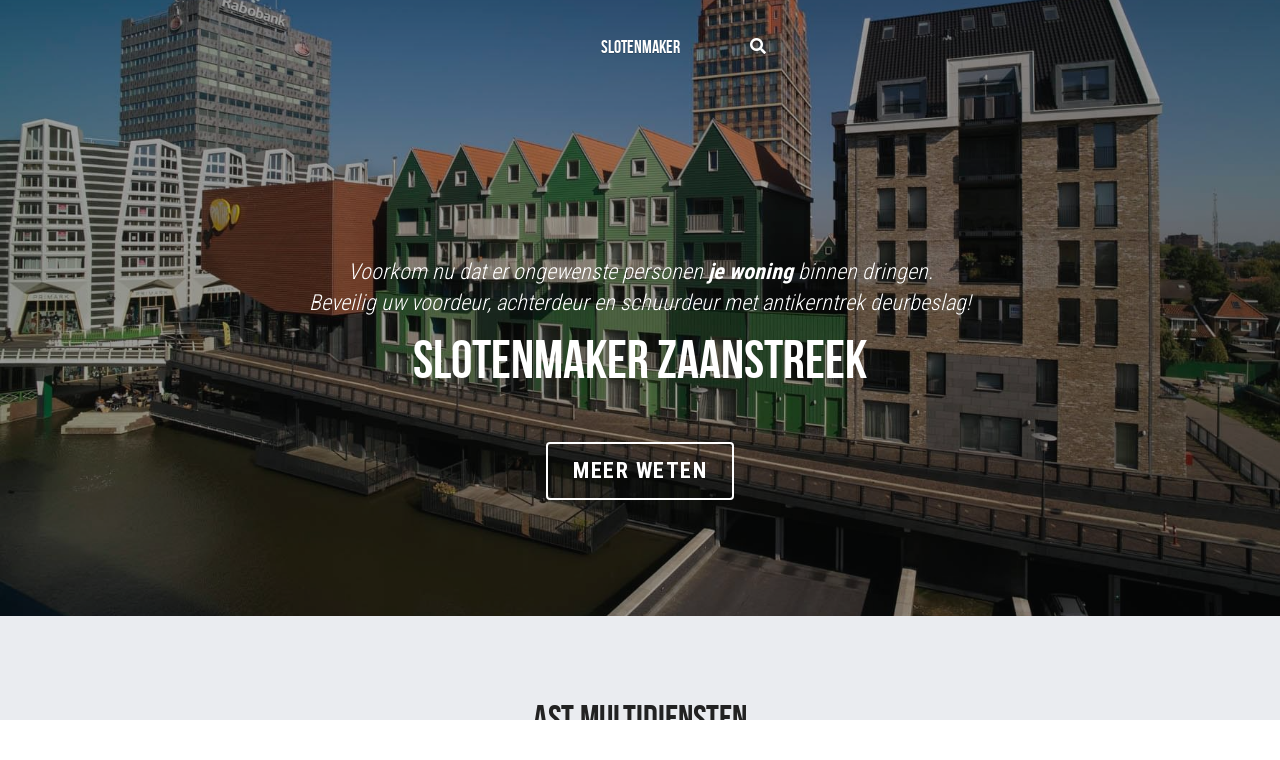

--- FILE ---
content_type: text/html; charset=utf-8
request_url: https://www.astmultidiensten.nl/
body_size: 48738
content:
<!-- Powered by Strikingly.com 4 (1) Jan 19, 2026 at 02:48-->
<!DOCTYPE html>
<html itemscope itemtype='http://schema.org/WebPage' lang='nl' xmlns:og='http://ogp.me/ns#' xmlns='http://www.w3.org/1999/xhtml'>
<head>
<title>AST Multidiensten - De slotenmaker van Zaanstad</title>
<!-- removing_gon has activated 100%, so we add not_removing_gon rollout for specific user -->
<style>#s-content.s-font-title-bebas-neue .s-font-title{font-family:"bebas neue",bebas,helvetica,sans-serif}</style>
  <script>
//<![CDATA[
window.$S={};$S.app_instances=[];$S.nav=[{"name":null,"uid":"0c340077-dc10-4728-8b07-a22e47297fe0","memberOnly":false,"hasPassword":false,"isHomePage":true}];$S.conf={"SUPPORTED_CURRENCY":[{"code":"AED","symbol":"\u062f.\u0625","decimal":".","thousand":",","precision":2,"name":"Verenigde Arabische Emiraten Dirham"},{"code":"AFN","symbol":"\u060b","decimal":".","thousand":",","precision":2,"name":"Afghaanse afghani"},{"code":"ALL","symbol":"Lek","decimal":",","thousand":".","precision":2,"name":"Albanese lek"},{"code":"AMD","symbol":"\u058f","decimal":",","thousand":".","precision":2,"name":"Armeense dram"},{"code":"ANG","symbol":"\u0192","decimal":",","thousand":".","precision":2,"name":"Antilliaanse gulden"},{"code":"AOA","symbol":"Kz","decimal":",","thousand":".","precision":2,"name":"Angolese kwanza"},{"code":"ARS","symbol":"$","decimal":",","thousand":".","precision":2,"name":"Argentijnse peso"},{"code":"AUD","symbol":"A$","decimal":".","thousand":" ","precision":2,"name":"Australische dollar"},{"code":"AWG","symbol":"\u0192","decimal":".","thousand":",","precision":2,"name":"Arubaanse florijn"},{"code":"AZN","symbol":"\u20bc","decimal":".","thousand":",","precision":2,"name":"Azerbeidzjaanse Manat"},{"code":"BAM","symbol":"KM","decimal":",","thousand":".","precision":2,"name":"Converteerbaar merk Bosni\u00eb en Herzegovina"},{"code":"BBD","symbol":"$","decimal":".","thousand":",","precision":2,"name":"Barbadiaanse dollar"},{"code":"BDT","symbol":"Tk","decimal":".","thousand":",","precision":2,"name":"Bengaalse Taka"},{"code":"BGN","symbol":"\u043b\u0432","decimal":",","thousand":".","precision":2,"name":"Bulgaarse lev"},{"code":"BHD","symbol":"\u062f.\u0628","decimal":".","thousand":",","precision":3,"name":"Bahreinse dinar"},{"code":"BIF","symbol":"FBu","decimal":".","thousand":",","precision":0,"name":"Burundese frank"},{"code":"BMD","symbol":"$","decimal":".","thousand":",","precision":2,"name":"Bermuda-dollar"},{"code":"BND","symbol":"$","decimal":".","thousand":",","precision":2,"name":"Bruneise dollar"},{"code":"BOB","symbol":"$b","decimal":",","thousand":".","precision":2,"name":"Boliviaanse boliviano"},{"code":"BRL","symbol":"R$","decimal":",","thousand":".","precision":2,"name":"Braziliaanse real","format":"%s %v"},{"code":"BSD","symbol":"$","decimal":".","thousand":",","precision":2,"name":"Bahamaanse dollar"},{"code":"BTN","symbol":"Nu.","decimal":".","thousand":",","precision":2,"name":"]Bhutaanse ngultrum"},{"code":"BWP","symbol":"P","decimal":".","thousand":",","precision":2,"name":"Botswaanse pula"},{"code":"BYN","symbol":"Br","decimal":".","thousand":",","precision":2,"name":"Wit-Russische roebel"},{"code":"BZD","symbol":"BZ$","decimal":".","thousand":",","precision":2,"name":"Belize dollar"},{"code":"CAD","symbol":"$","decimal":".","thousand":",","precision":2,"name":"Canadese dollar"},{"code":"CDF","symbol":"FC","decimal":".","thousand":",","precision":2,"name":"Congolese frank"},{"code":"CHF","symbol":"CHF","decimal":".","thousand":"'","precision":2,"name":"Zwitserse frank","format":"%s %v"},{"code":"CLP","symbol":"$","decimal":"","thousand":".","precision":0,"name":"Chileense peso"},{"code":"CNY","symbol":"\u00a5","decimal":".","thousand":",","precision":2,"name":"Chinese yuan"},{"code":"CRC","symbol":"\u20a1","decimal":",","thousand":".","precision":2,"name":"Costa Ricaanse col\u00f3n"},{"code":"CUP","symbol":"$","decimal":".","thousand":",","precision":2,"name":"Cubaanse peso"},{"code":"CVE","symbol":"$","decimal":".","thousand":",","precision":2,"name":"Kaapverdische escudo"},{"code":"CZK","symbol":"K\u010d","decimal":",","thousand":".","precision":2,"name":"Tsjechische kroon","format":"%v %s"},{"code":"DJF","symbol":"Fdj","decimal":".","thousand":",","precision":0,"name":"Djiboutiaanse frank"},{"code":"DKK","symbol":"kr","decimal":".","thousand":",","precision":2,"name":"Deense kroon","format":"%v %s"},{"code":"DOP","symbol":"RD$","decimal":".","thousand":",","precision":2,"name":"Dominicaanse peso"},{"code":"DZD","symbol":"\u062f\u062c","decimal":",","thousand":".","precision":2,"name":"Algerijnse dinar"},{"code":"EGP","symbol":"E\u00a3","decimal":".","thousand":",","precision":2,"name":"Egyptisch pond"},{"code":"ERN","symbol":"Nkf","decimal":".","thousand":",","precision":2,"name":"Eritrese nakfa"},{"code":"ETB","symbol":"Br","decimal":".","thousand":",","precision":2,"name":"Ethiopische birr"},{"code":"EUR","symbol":"\u20ac","decimal":",","thousand":".","precision":2,"name":"Euro","format":"%v %s"},{"code":"FJD","symbol":"$","decimal":".","thousand":",","precision":2,"name":"Fijisch dollar"},{"code":"FKP","symbol":"\u00a3","decimal":".","thousand":",","precision":2,"name":"Falklandeilanden pond"},{"code":"GBP","symbol":"\u00a3","decimal":".","thousand":",","precision":2,"name":"Britse pond"},{"code":"GEL","symbol":"\u10da","decimal":",","thousand":".","precision":2,"name":"Georgische lari"},{"code":"GGP","symbol":"\u00a3","decimal":".","thousand":",","precision":2,"name":"Guernsey pond"},{"code":"GHS","symbol":"GH\u20b5","decimal":".","thousand":",","precision":2,"name":"Ghanese cedi"},{"code":"GIP","symbol":"\u00a3","decimal":".","thousand":",","precision":2,"name":"Gibraltar pond"},{"code":"GMD","symbol":"D","decimal":".","thousand":",","precision":2,"name":"Gambiaanse dalasi"},{"code":"GNF","symbol":"\u20a3","decimal":".","thousand":",","precision":0,"name":"Guinese frank"},{"code":"GTQ","symbol":"Q","decimal":".","thousand":",","precision":2,"name":"Guatemalteekse quetzal"},{"code":"GYD","symbol":"G$","decimal":".","thousand":",","precision":2,"name":"Guyanese dollar"},{"code":"HKD","symbol":"HK$","decimal":".","thousand":",","precision":2,"name":"Hongkongse dollar"},{"code":"HNL","symbol":"L","decimal":".","thousand":",","precision":2,"name":"Hondurese lempira"},{"code":"HRK","symbol":"kn","decimal":".","thousand":",","precision":2,"name":"Kroatische kuna"},{"code":"HTG","symbol":"G","decimal":".","thousand":",","precision":2,"name":"Ha\u00eftiaanse gourde"},{"code":"HUF","symbol":"Ft","decimal":"","thousand":",","precision":0,"name":"Hongaarse forint","format":"%v %s"},{"code":"ILS","symbol":"\u20aa","decimal":".","thousand":",","precision":2,"name":"Isra\u00eblische nieuwe sjekel"},{"code":"IMP","symbol":"\u00a3","decimal":".","thousand":",","precision":2,"name":"Isle of Man-pond"},{"code":"INR","symbol":"\u20b9","decimal":".","thousand":",","precision":2,"name":"Indiase roepie"},{"code":"IQD","symbol":"\u062f.\u0639","decimal":".","thousand":",","precision":3,"name":"Iraakse dinar"},{"code":"IRR","symbol":"\u062a\u0648\u0645\u0627\u0646","decimal":".","thousand":",","precision":2,"name":"Iraanse rial"},{"code":"ISK","symbol":"kr","decimal":",","thousand":".","precision":2,"name":"IJslandse kroon"},{"code":"JEP","symbol":"\u00a3","decimal":".","thousand":",","precision":2,"name":"Jerseypond"},{"code":"JMD","symbol":"J$","decimal":".","thousand":",","precision":2,"name":"Jamaicaanse dollar"},{"code":"JOD","symbol":"JD","decimal":".","thousand":",","precision":3,"name":"Jordaanse dinar"},{"code":"JPY","symbol":"\u00a5","decimal":"","thousand":",","precision":0,"name":"Japanse yen","format":"%s %v"},{"code":"KES","symbol":"KSh","decimal":".","thousand":",","precision":2,"name":"Keniaanse shilling"},{"code":"KGS","symbol":"\u043b\u0432","decimal":",","thousand":".","precision":2,"name":"Kirgizische som"},{"code":"KHR","symbol":"\u17db","decimal":".","thousand":",","precision":2,"name":"Cambodjaanse riel"},{"code":"KMF","symbol":"CF","decimal":".","thousand":",","precision":0,"name":"Comoren franc"},{"code":"KPW","symbol":"\u20a9","decimal":".","thousand":",","precision":2,"name":"Noord-Koreaanse won"},{"code":"KRW","symbol":"\uc6d0","decimal":"","thousand":",","precision":0,"name":"Zuid-Koreaanse won","format":"%v %s"},{"code":"KWD","symbol":"\u062f.\u0643","decimal":".","thousand":",","precision":3,"name":"Koeweitse dinar"},{"code":"KYD","symbol":"CI$","decimal":".","thousand":",","precision":2,"name":"Kaaimaneilanden dollar"},{"code":"KZT","symbol":"\u20b8","decimal":",","thousand":".","precision":2,"name":"Kazachstaanse tenge"},{"code":"LBP","symbol":"LL","decimal":".","thousand":",","precision":2,"name":"Libanees pond"},{"code":"LKR","symbol":"\u20a8","decimal":".","thousand":",","precision":2,"name":"Sri Lankaanse roepie"},{"code":"LRD","symbol":"LR$","decimal":".","thousand":",","precision":2,"name":"Liberiaanse dollar"},{"code":"LSL","symbol":"M","decimal":".","thousand":",","precision":2,"name":"Lesotho loti"},{"code":"LYD","symbol":"LD","decimal":".","thousand":",","precision":3,"name":"Libische dinar"},{"code":"MAD","symbol":"\u062f.\u0645.","decimal":",","thousand":".","precision":2,"name":"Marokkaanse dirham"},{"code":"MDL","symbol":"L","decimal":",","thousand":".","precision":2,"name":"Moldavische leu"},{"code":"MGA","symbol":"Ar","decimal":".","thousand":",","precision":0,"name":"Malagassische ariary"},{"code":"MKD","symbol":"\u0434\u0435\u043d","decimal":",","thousand":".","precision":2,"name":"Macedonische denar"},{"code":"MMK","symbol":"Ks","decimal":".","thousand":",","precision":2,"name":"Myanmar kyat"},{"code":"MNT","symbol":"\u20ae","decimal":".","thousand":",","precision":2,"name":"Mongoolse tugrik"},{"code":"MOP","symbol":"MOP$","decimal":".","thousand":",","precision":2,"name":"Macanese pataca"},{"code":"MRO","symbol":"UM","decimal":".","thousand":",","precision":2,"name":"Mauritaanse ouguiya"},{"code":"MRU","symbol":"UM","decimal":".","thousand":",","precision":2,"name":"Mauritanian ouguiya"},{"code":"MUR","symbol":"\u20a8","decimal":".","thousand":",","precision":2,"name":"Mauritiaanse roepie"},{"code":"MVR","symbol":"Rf","decimal":".","thousand":",","precision":2,"name":"Maldivische rufiyaa"},{"code":"MWK","symbol":"K","decimal":".","thousand":",","precision":2,"name":"Malawische kwacha"},{"code":"MXN","symbol":"$","decimal":".","thousand":",","precision":2,"name":"Mexicaanse peso"},{"code":"MYR","symbol":"RM","decimal":".","thousand":",","precision":2,"name":"Maleisische ringgit"},{"code":"MZN","symbol":"MT","decimal":",","thousand":".","precision":2,"name":"Mozambikaanse metical"},{"code":"NAD","symbol":"N$","decimal":".","thousand":",","precision":2,"name":"Namibische dollar"},{"code":"NGN","symbol":"\u20a6","decimal":".","thousand":",","precision":2,"name":"Nigeriaanse naira"},{"code":"NIO","symbol":"C$","decimal":".","thousand":",","precision":2,"name":"Nicaraguaanse c\u00f3rdoba"},{"code":"NOK","symbol":"kr","decimal":",","thousand":".","precision":2,"name":"Noorse kroon","format":"%v %s"},{"code":"NPR","symbol":"\u20a8","decimal":".","thousand":",","precision":2,"name":"Nepalese roepie"},{"code":"NZD","symbol":"$","decimal":".","thousand":",","precision":2,"name":"Nieuw-Zeelandse dollar"},{"code":"OMR","symbol":"\u0631.\u0639.","decimal":".","thousand":",","precision":3,"name":"Omaanse rial"},{"code":"PAB","symbol":"B\/.","decimal":".","thousand":",","precision":2,"name":"Panamese balboa"},{"code":"PEN","symbol":"S\/.","decimal":".","thousand":",","precision":2,"name":"Peruaanse Sol"},{"code":"PGK","symbol":"K","decimal":".","thousand":",","precision":2,"name":"Papoea-Nieuw-Guinese kina"},{"code":"PHP","symbol":"\u20b1","decimal":".","thousand":",","precision":2,"name":"Filipijnse peso"},{"code":"PKR","symbol":"\u20a8","decimal":".","thousand":",","precision":2,"name":"Pakistaanse roepie"},{"code":"PLN","symbol":"z\u0142","decimal":",","thousand":" ","precision":2,"name":"Poolse zloty","format":"%v %s"},{"code":"PYG","symbol":"\u20b2","decimal":",","thousand":".","precision":0,"name":"Paraguayaanse guaran\u00ed"},{"code":"QAR","symbol":"\u0631.\u0642","decimal":".","thousand":",","precision":2,"name":"Qatarese rial"},{"code":"RON","symbol":"lei","decimal":",","thousand":".","precision":2,"name":"Roemeense leu"},{"code":"RSD","symbol":"\u0434\u0438\u043d","decimal":",","thousand":".","precision":2,"name":"Servische dinar"},{"code":"RUB","symbol":"\u20bd","decimal":",","thousand":".","precision":2,"name":"Russische roebel","format":"%v %s"},{"code":"RWF","symbol":"FRw","decimal":".","thousand":",","precision":0,"name":"Rwandese frank"},{"code":"SAR","symbol":"\u0631.\u0633","decimal":".","thousand":",","precision":2,"name":"Saoedi-Arabische riyal"},{"code":"SBD","symbol":"SI$","decimal":".","thousand":",","precision":2,"name":"Salomonseilanden dollar"},{"code":"SCR","symbol":"SRe","decimal":".","thousand":",","precision":2,"name":"Seychelse roepie"},{"code":"SDG","symbol":"SDG","decimal":".","thousand":",","precision":2,"name":"Soedanese pond"},{"code":"SEK","symbol":"kr","decimal":".","thousand":" ","precision":2,"name":"Zweedse kroon","format":"%v %s"},{"code":"SGD","symbol":"S$","decimal":".","thousand":",","precision":2,"name":"Singaporese dollar"},{"code":"SHP","symbol":"\u00a3","decimal":".","thousand":",","precision":2,"name":"Sint-Heleens pond"},{"code":"SLL","symbol":"Le","decimal":".","thousand":",","precision":2,"name":"Sierra Leone leone"},{"code":"SOS","symbol":"S","decimal":".","thousand":",","precision":2,"name":"Somalische shilling"},{"code":"SRD","symbol":"$","decimal":",","thousand":".","precision":2,"name":"Surinaamse dollar"},{"code":"SSP","symbol":"SS\u00a3","decimal":".","thousand":",","precision":2,"name":"Zuid-Soedanees pond"},{"code":"STD","symbol":"Db","decimal":".","thousand":",","precision":2,"name":"Sao Tomean Dobra"},{"code":"STN","symbol":"Db","decimal":".","thousand":",","precision":2,"name":"Santomese dobra"},{"code":"SYP","symbol":"LS","decimal":".","thousand":",","precision":2,"name":"Syrian pound"},{"code":"SZL","symbol":"E","decimal":".","thousand":",","precision":2,"name":"Swazi lilangeni"},{"code":"THB","symbol":"\u0e3f","decimal":".","thousand":",","precision":2,"name":"Thaise baht"},{"code":"TJS","symbol":"SM","decimal":".","thousand":",","precision":2,"name":"Tadzjiekse somoni"},{"code":"TMT","symbol":"T","decimal":".","thousand":",","precision":2,"name":"Turkmeense manat"},{"code":"TND","symbol":"\u062f.\u062a","decimal":".","thousand":",","precision":3,"name":"Tunesische dinar"},{"code":"TOP","symbol":"T$","decimal":".","thousand":",","precision":2,"name":"Tongaans pa'anga"},{"code":"TRY","symbol":"\u20ba","decimal":".","thousand":",","precision":2,"name":"Turkse lira"},{"code":"TTD","symbol":"TT$","decimal":".","thousand":",","precision":2,"name":"Trinidad en Tobago-dollar"},{"code":"TWD","symbol":"NT$","decimal":"","thousand":",","precision":0,"name":"Nieuw Taiwanese dollar"},{"code":"TZS","symbol":"Tsh","decimal":".","thousand":",","precision":2,"name":"Tanzaniaanse shilling"},{"code":"UAH","symbol":"\u20b4","decimal":".","thousand":",","precision":2,"name":"Oekra\u00efense hryvnia"},{"code":"UGX","symbol":"USh","decimal":".","thousand":",","precision":2,"name":"Oegandese shilling"},{"code":"USD","symbol":"$","decimal":".","thousand":",","precision":2,"name":"Amerikaanse dollar"},{"code":"UYU","symbol":"$U","decimal":",","thousand":".","precision":2,"name":"Uruguayaanse peso"},{"code":"UZS","symbol":"\u043b\u0432","decimal":",","thousand":".","precision":2,"name":"Oezbeekse so'm"},{"code":"VES","symbol":"Bs.S.","decimal":".","thousand":",","precision":2,"name":"Venezolaanse bolivar"},{"code":"VUV","symbol":"VT","decimal":".","thousand":",","precision":0,"name":"Vanuatu vatu"},{"code":"WST","symbol":"WS$","decimal":".","thousand":",","precision":2,"name":"Samoaanse t\u0101l\u0101"},{"code":"XAF","symbol":"FCFA","decimal":".","thousand":",","precision":0,"name":"Centraal-Afrikaanse CFA-frank"},{"code":"XCD","symbol":"EC$","decimal":".","thousand":",","precision":2,"name":"Oost-Caribische dollar"},{"code":"XDR","symbol":"SDR","decimal":".","thousand":"","precision":0,"name":"Speciale tekenrechten"},{"code":"XOF","symbol":"CFA","decimal":".","thousand":",","precision":0,"name":"West-Afrikaanse CFA-frank"},{"code":"XPF","symbol":"\u20a3","decimal":".","thousand":",","precision":0,"name":"CFP-frank"},{"code":"YER","symbol":"\u0631.\u064a","decimal":".","thousand":",","precision":2,"name":"Jemenitische rial"},{"code":"ZAR","symbol":"R","decimal":".","thousand":",","precision":2,"name":"Zuid-Afrikaanse rand"},{"code":"ZMW","symbol":"K","decimal":",","thousand":".","precision":2,"name":"Zambiaanse kwacha"},{"code":"IDR","symbol":"Rp ","decimal":"","thousand":".","precision":0,"name":"Indonesische roepia"},{"code":"VND","symbol":"\u20ab","decimal":"","thousand":".","precision":0,"name":"Vietnamese Dong","format":"%v%s"},{"code":"LAK","symbol":"\u20ad","decimal":".","thousand":",","precision":2,"name":"Laotiaanse kip"},{"code":"COP","symbol":"$","decimal":".","thousand":",","precision":0,"name":"Colombiaanse peso"}],"pages_show_static_path":"https:\/\/static-assets.strikinglycdn.com\/pages_show_static-bc1f19a55f2b44d4730b53552286eb27fea2e9da8282fb2743c9147c736f5092.js","keenio_collection":"strikingly_pageviews","keenio_collection_sharding":"strikingly_pageviews-26200001-26300000","keenio_pbs_impression_collection":"strikingly_pbs_impression","keenio_pbs_conversion_collection":"strikingly_pbs_conversion","keenio_pageservice_imageshare_collection":"strikingly_pageservice_imageshare","keenio_page_socialshare_collection":"strikingly_page_socialshare","keenio_page_framing_collection":"strikingly_page_framing","keenio_file_download_collection":"strikingly_file_download","keenio_ecommerce_buyer_landing":"strikingly_ecommerce_buyer_landing","keenio_ecommerce_buyer_viewed_checkout_dialog":"strikingly_ecommerce_buyer_viewed_checkout_dialog","keenio_ecommerce_buyer_completed_shipping_address":"strikingly_ecommerce_buyer_completed_shipping_address","keenio_ecommerce_buyer_selected_payment_method":"strikingly_ecommerce_buyer_selected_payment_method","keenio_ecommerce_buyer_canceled_order":"strikingly_ecommerce_buyer_canceled_order","keenio_ecommerce_buyer_added_item_to_cart":"strikingly_ecommerce_buyer_added_item_to_cart","keenio_events_collection":"strikingly_events","is_screenshot_rendering":false,"ecommerce_stripe_alipay":false,"headless_render":null,"wx_instant_follow":false,"is_google_analytics_enabled":true,"is_strikingly_analytics_enabled":true,"is_from_site_to_app":false,"is_weitie":false,"weitie_post_id":null,"weitie_meta_info":null,"weitie_slogan":"\u65e0\u9700\u6ce8\u518c\u7684\u53d1\u5e16\u795e\u5668","gdpr_compliance_feature":false,"strikingly_live_chat_settings":null,"FACEBOOK_APP_ID":"138736959550286","FACEBOOK_PERMS":"email"};$S.fonts=null;$S.live_site=true;$S.user_meta={"user_type":"","live_chat_branding":false,"oneClickShareInfo":null};$S.global_conf={"premium_apps":["HtmlApp","EcwidApp","MailChimpApp","CeleryApp","LocuApp"],"environment":"production","env":"production","host_suffix":"strikingly.com","asset_url":"https:\/\/static-assets.strikinglycdn.com","locale":"nl","in_china":false,"country_code":null,"browser_locale":null,"is_sxl":false,"china_optimization":false,"enable_live_chat":true,"enable_internal_footer_layout":["33212390","11376106","13075825","12954266","11479862","28250243","28142805","28250455","28250492","23063547","28250512","23063531","28250538","28250791","23063511","28250526","28250588","28250582","28250575","28250570","23063556","28250565","13128850","13075827","13033035","13107039","12989659","12954536","13029321","12967243","12935703","13128849","189186","23559408","22317661","23559972","23559402","23559419","23559961","23559424","23568836","23559400","23559427","23559394","23559955","23559949","23568824","23559953","22317663","13032471","13070869","13107041","13100761","13100763","13039483","12989656","12935476","13029732","13070868","13115975","13115977","12967468"],"user_image_cdn":{"qn":"\/\/user-assets.sxlcdn.com","s":"\/\/custom-images.strikinglycdn.com"},"GROWINGIO_API_KEY":null,"BAIDU_API_KEY":null,"SEGMENTIO_API_KEY":"eb3txa37hi","FACEBOOK_APP_ID":"138736959550286","WECHAT_APP_ID":null,"WECHAT_MP_APP_ID":"","KEEN_IO_PROJECT_ID":"5317e03605cd66236a000002","KEEN_IO_WRITE_KEY":"[base64]","FIREBASE_URL":"bobcat.firebaseIO.com","CLOUDINARY_CLOUD_NAME":"hrscywv4p","CLOUDINARY_PRESET":"oxbxiyxl","rollout":{"background_for_all_sections":false,"crm_livechat":true,"stripe_payer_email":false,"stripe_alipay":true,"stripe_wechatpay":true,"stripe_afterpay":true,"stripe_klarna":true,"paynow_unionpay":true,"tw_payment_registration_upgrade":true,"new_checkout_design":true,"checkout_form_integration":true,"s6_feature":true,"customize_image_appearance":true,"advanced_section_layout_setting":true,"google_invisible_recaptcha":true,"invisible_hcaptcha":false,"show_dummy_data_in_editor":true,"show_dummy_data_in_cro_editor":true,"mobile_editor_2023":true,"mobile_editor_2023_part3":true,"vertical_alignment_2023":true,"enable_migrate_page_data":true,"enable_section_smart_binding":true,"portfolio_region_options":false,"domain_connection_v2":true,"new_blog_editor":true,"new_blog_editor_disabled":false,"draft_editor":true,"disable_draft_editor":false,"new_blog_layout":true,"new_store_layout":true,"gallery_section_2021":true,"strikingly_618":false,"nav_2021":true,"can_use_section_default_format":true,"can_use_section_text_align":true,"section_improvements_part1":true,"nav_2021_off":false,"nav_2023":true,"delay_gon":false,"shake_ssr_gon":false,"feature_list_2023":true,"pbs_i18n":true,"support_sca":false,"dlz_badge":false,"show_kickstart_entry_in_dashboard_support_widget":true,"need_html_custom_code_review":true,"has_hydrated_sections":false,"show_support_widget_in_live_site":false,"wechat_sharing":false,"new_wechat_oauth":false,"midtrans_payments":false,"pbs_variation_b":true,"all_currencies":true,"language_region_redirect_options":false,"portfolio_addon_items":false,"custom_review_v2":false},"cookie_categories":{"necessary":["_claim_popup_ref","member_name","authenticationToken","_pbs_i18n_ab_test","__strk_cookie_notification","__is_open_strk_necessary_cookie","__is_open_strk_analytics_cookie","__is_open_strk_preferences_cookie","site_id","crm_chat_token","authenticationToken","member_id","page_nocache","page_password","page_password_uid","return_path_after_verification","return_path_after_page_verification","is_submitted_all"],"preferences":["__strk_cookie_comment_name","__strk_cookie_comment_email"],"analytics":["__strk_session_id"]},"WEITIE_APP_ID":null,"WEITIE_MP_APP_ID":null,"BUGSNAG_FE_API_KEY":"","BUGSNAG_FE_JS_RELEASE_STAGE":"production","google":{"recaptcha_v2_client_key":"6LeRypQbAAAAAGgaIHIak2L7UaH4Mm3iS6Tpp7vY","recaptcha_v2_invisible_client_key":"6LdmtBYdAAAAAJmE1hETf4IHoUqXQaFuJxZPO8tW"},"hcaptcha":{"hcaptcha_checkbox_key":"cd7ccab0-57ca-49aa-98ac-db26473a942a","hcaptcha_invisible_key":"65400c5a-c122-4648-971c-9f7e931cd872"},"kickstart_locale_selection":{"en":"100","de":"100","es":"100","fr":"100","it":"100","nl":"100","pt-BR":"100","fi":"100","no":"100","sv":"100","pl":"100","cs":"100","ro":"100","ar":"100","id":"100","vi":"0","ja":"100","zh-CN":"100","zh-TW":"100"},"honeypot":"868b2232"};$S.country_list={"europe":{"name":"Europe","continent":"europe"},"asia":{"name":"Asia","continent":"asia"},"northamerica":{"name":"North America","continent":"northamerica"},"southamerica":{"name":"South America","continent":"southamerica"},"australia":{"name":"Australia","continent":"australia"},"antarctica":{"name":"Antarctica","continent":"antarctica"},"africa":{"name":"Africa","continent":"africa"},"ad":{"name":"Andorra","continent":"europe"},"ae":{"name":"United Arab Emirates","continent":"asia"},"af":{"name":"Afghanistan","continent":"asia"},"ag":{"name":"Antigua and Barbuda","continent":"northamerica"},"ai":{"name":"Anguilla","continent":"northamerica"},"al":{"name":"Albania","continent":"europe"},"am":{"name":"Armenia","continent":"asia"},"an":{"name":"Netherlands Antilles","continent":"northamerica"},"ao":{"name":"Angola","continent":"africa"},"aq":{"name":"Antarctica","continent":"antarctica"},"ar":{"name":"Argentina","continent":"southamerica"},"as":{"name":"American Samoa","continent":"australia"},"at":{"name":"Austria","continent":"europe"},"au":{"name":"Australia","continent":"australia"},"aw":{"name":"Aruba","continent":"northamerica"},"ax":{"name":"\u00c5land Islands","continent":"europe"},"az":{"name":"Azerbaijan","continent":"asia"},"ba":{"name":"Bosnia and Herzegovina","continent":"europe"},"bb":{"name":"Barbados","continent":"northamerica"},"bd":{"name":"Bangladesh","continent":"asia"},"be":{"name":"Belgium","continent":"europe"},"bf":{"name":"Burkina Faso","continent":"africa"},"bg":{"name":"Bulgaria","continent":"europe"},"bh":{"name":"Bahrain","continent":"asia"},"bi":{"name":"Burundi","continent":"africa"},"bj":{"name":"Benin","continent":"africa"},"bl":{"name":"Saint Barth\u00e9lemy","continent":"northamerica"},"bm":{"name":"Bermuda","continent":"northamerica"},"bn":{"name":"Brunei Darussalam","continent":"asia"},"bo":{"name":"Bolivia","continent":"southamerica"},"bq":{"name":"Bonaire, Sint Eustatius and Saba","continent":"northamerica"},"br":{"name":"Brazil","continent":"southamerica"},"bs":{"name":"Bahamas","continent":"northamerica"},"bt":{"name":"Bhutan","continent":"asia"},"bv":{"name":"Bouvet Island","continent":"antarctica"},"bw":{"name":"Botswana","continent":"africa"},"by":{"name":"Belarus","continent":"europe"},"bz":{"name":"Belize","continent":"northamerica"},"ca":{"name":"Canada","continent":"northamerica"},"cc":{"name":"Cocos (Keeling) Islands","continent":"asia"},"cd":{"name":"Congo, The Democratic Republic Of The","continent":"africa"},"cf":{"name":"Central African Republic","continent":"africa"},"cg":{"name":"Congo","continent":"africa"},"ch":{"name":"Switzerland","continent":"europe"},"ci":{"name":"C\u00f4te D'Ivoire","continent":"africa"},"ck":{"name":"Cook Islands","continent":"australia"},"cl":{"name":"Chile","continent":"southamerica"},"cm":{"name":"Cameroon","continent":"africa"},"cn":{"name":"China","continent":"asia"},"co":{"name":"Colombia","continent":"southamerica"},"cr":{"name":"Costa Rica","continent":"northamerica"},"cu":{"name":"Cuba","continent":"northamerica"},"cv":{"name":"Cape Verde","continent":"africa"},"cw":{"name":"Cura\u00e7ao","continent":"northamerica"},"cx":{"name":"Christmas Island","continent":"asia"},"cy":{"name":"Cyprus","continent":"asia"},"cz":{"name":"Czech Republic","continent":"europe"},"de":{"name":"Germany","continent":"europe"},"dj":{"name":"Djibouti","continent":"africa"},"dk":{"name":"Denmark","continent":"europe"},"dm":{"name":"Dominica","continent":"northamerica"},"do":{"name":"Dominican Republic","continent":"northamerica"},"dz":{"name":"Algeria","continent":"africa"},"ec":{"name":"Ecuador","continent":"southamerica"},"ee":{"name":"Estonia","continent":"europe"},"eg":{"name":"Egypt","continent":"africa"},"eh":{"name":"Western Sahara","continent":"africa"},"er":{"name":"Eritrea","continent":"africa"},"es":{"name":"Spain","continent":"europe"},"et":{"name":"Ethiopia","continent":"africa"},"fi":{"name":"Finland","continent":"europe"},"fj":{"name":"Fiji","continent":"australia"},"fk":{"name":"Falkland Islands (Malvinas)","continent":"southamerica"},"fm":{"name":"Micronesia, Federated States Of","continent":"australia"},"fo":{"name":"Faroe Islands","continent":"europe"},"fr":{"name":"France","continent":"europe"},"ga":{"name":"Gabon","continent":"africa"},"gb":{"name":"United Kingdom","continent":"europe"},"gd":{"name":"Grenada","continent":"northamerica"},"ge":{"name":"Georgia","continent":"asia"},"gf":{"name":"French Guiana","continent":"southamerica"},"gg":{"name":"Guernsey","continent":"europe"},"gh":{"name":"Ghana","continent":"africa"},"gi":{"name":"Gibraltar","continent":"europe"},"gl":{"name":"Greenland","continent":"northamerica"},"gm":{"name":"Gambia","continent":"africa"},"gn":{"name":"Guinea","continent":"africa"},"gp":{"name":"Guadeloupe","continent":"northamerica"},"gq":{"name":"Equatorial Guinea","continent":"africa"},"gr":{"name":"Greece","continent":"europe"},"gs":{"name":"South Georgia and the South Sandwich Islands","continent":"antarctica"},"gt":{"name":"Guatemala","continent":"northamerica"},"gu":{"name":"Guam","continent":"australia"},"gw":{"name":"Guinea-Bissau","continent":"africa"},"gy":{"name":"Guyana","continent":"southamerica"},"hk":{"name":"Hong Kong SAR China","continent":"asia"},"hm":{"name":"Heard and McDonald Islands","continent":"antarctica"},"hn":{"name":"Honduras","continent":"northamerica"},"hr":{"name":"Croatia","continent":"europe"},"ht":{"name":"Haiti","continent":"northamerica"},"hu":{"name":"Hungary","continent":"europe"},"id":{"name":"Indonesia","continent":"asia"},"ie":{"name":"Ireland","continent":"europe"},"il":{"name":"Israel","continent":"asia"},"im":{"name":"Isle of Man","continent":"europe"},"in":{"name":"India","continent":"asia"},"io":{"name":"British Indian Ocean Territory","continent":"asia"},"iq":{"name":"Iraq","continent":"asia"},"ir":{"name":"Iran, Islamic Republic Of","continent":"asia"},"is":{"name":"Iceland","continent":"europe"},"it":{"name":"Italy","continent":"europe"},"je":{"name":"Jersey","continent":"europe"},"jm":{"name":"Jamaica","continent":"northamerica"},"jo":{"name":"Jordan","continent":"asia"},"jp":{"name":"Japan","continent":"asia"},"ke":{"name":"Kenya","continent":"africa"},"kg":{"name":"Kyrgyzstan","continent":"asia"},"kh":{"name":"Cambodia","continent":"asia"},"ki":{"name":"Kiribati","continent":"australia"},"km":{"name":"Comoros","continent":"africa"},"kn":{"name":"Saint Kitts And Nevis","continent":"northamerica"},"kp":{"name":"Korea, Democratic People's Republic Of","continent":"asia"},"kr":{"name":"Korea, Republic of","continent":"asia"},"kw":{"name":"Kuwait","continent":"asia"},"ky":{"name":"Cayman Islands","continent":"northamerica"},"kz":{"name":"Kazakhstan","continent":"asia"},"la":{"name":"Lao People's Democratic Republic","continent":"asia"},"lb":{"name":"Lebanon","continent":"asia"},"lc":{"name":"Saint Lucia","continent":"northamerica"},"li":{"name":"Liechtenstein","continent":"europe"},"lk":{"name":"Sri Lanka","continent":"asia"},"lr":{"name":"Liberia","continent":"africa"},"ls":{"name":"Lesotho","continent":"africa"},"lt":{"name":"Lithuania","continent":"europe"},"lu":{"name":"Luxembourg","continent":"europe"},"lv":{"name":"Latvia","continent":"europe"},"ly":{"name":"Libya","continent":"africa"},"ma":{"name":"Morocco","continent":"africa"},"mc":{"name":"Monaco","continent":"europe"},"md":{"name":"Moldova, Republic of","continent":"europe"},"me":{"name":"Montenegro","continent":"europe"},"mf":{"name":"Saint Martin","continent":"northamerica"},"mg":{"name":"Madagascar","continent":"africa"},"mh":{"name":"Marshall Islands","continent":"australia"},"mk":{"name":"North Macedonia","continent":"europe"},"ml":{"name":"Mali","continent":"africa"},"mm":{"name":"Myanmar","continent":"asia"},"mn":{"name":"Mongolia","continent":"asia"},"mo":{"name":"Macao SAR China","continent":"asia"},"mp":{"name":"Northern Mariana Islands","continent":"australia"},"mq":{"name":"Martinique","continent":"northamerica"},"mr":{"name":"Mauritania","continent":"africa"},"ms":{"name":"Montserrat","continent":"northamerica"},"mt":{"name":"Malta","continent":"europe"},"mu":{"name":"Mauritius","continent":"africa"},"mv":{"name":"Maldives","continent":"asia"},"mw":{"name":"Malawi","continent":"africa"},"mx":{"name":"Mexico","continent":"northamerica"},"my":{"name":"Malaysia","continent":"asia"},"mz":{"name":"Mozambique","continent":"africa"},"na":{"name":"Namibia","continent":"africa"},"nc":{"name":"New Caledonia","continent":"australia"},"ne":{"name":"Niger","continent":"africa"},"nf":{"name":"Norfolk Island","continent":"australia"},"ng":{"name":"Nigeria","continent":"africa"},"ni":{"name":"Nicaragua","continent":"northamerica"},"nl":{"name":"Netherlands","continent":"europe"},"no":{"name":"Norway","continent":"europe"},"np":{"name":"Nepal","continent":"asia"},"nr":{"name":"Nauru","continent":"australia"},"nu":{"name":"Niue","continent":"australia"},"nz":{"name":"New Zealand","continent":"australia"},"om":{"name":"Oman","continent":"asia"},"pa":{"name":"Panama","continent":"northamerica"},"pe":{"name":"Peru","continent":"southamerica"},"pf":{"name":"French Polynesia","continent":"australia"},"pg":{"name":"Papua New Guinea","continent":"australia"},"ph":{"name":"Philippines","continent":"asia"},"pk":{"name":"Pakistan","continent":"asia"},"pl":{"name":"Poland","continent":"europe"},"pm":{"name":"Saint Pierre And Miquelon","continent":"northamerica"},"pn":{"name":"Pitcairn","continent":"australia"},"pr":{"name":"Puerto Rico","continent":"northamerica"},"ps":{"name":"Palestine, State of","continent":"asia"},"pt":{"name":"Portugal","continent":"europe"},"pw":{"name":"Palau","continent":"australia"},"py":{"name":"Paraguay","continent":"southamerica"},"qa":{"name":"Qatar","continent":"asia"},"re":{"name":"R\u00e9union","continent":"africa"},"ro":{"name":"Romania","continent":"europe"},"rs":{"name":"Serbia","continent":"europe"},"ru":{"name":"Russian Federation","continent":"europe"},"rw":{"name":"Rwanda","continent":"africa"},"sa":{"name":"Saudi Arabia","continent":"asia"},"sb":{"name":"Solomon Islands","continent":"australia"},"sc":{"name":"Seychelles","continent":"africa"},"sd":{"name":"Sudan","continent":"africa"},"se":{"name":"Sweden","continent":"europe"},"sg":{"name":"Singapore","continent":"asia"},"sh":{"name":"Saint Helena","continent":"africa"},"si":{"name":"Slovenia","continent":"europe"},"sj":{"name":"Svalbard And Jan Mayen","continent":"europe"},"sk":{"name":"Slovakia","continent":"europe"},"sl":{"name":"Sierra Leone","continent":"africa"},"sm":{"name":"San Marino","continent":"europe"},"sn":{"name":"Senegal","continent":"africa"},"so":{"name":"Somalia","continent":"africa"},"sr":{"name":"Suriname","continent":"southamerica"},"ss":{"name":"South Sudan","continent":"africa"},"st":{"name":"Sao Tome and Principe","continent":"africa"},"sv":{"name":"El Salvador","continent":"northamerica"},"sx":{"name":"Sint Maarten","continent":"northamerica"},"sy":{"name":"Syrian Arab Republic","continent":"asia"},"sz":{"name":"Swaziland","continent":"africa"},"tc":{"name":"Turks and Caicos Islands","continent":"northamerica"},"td":{"name":"Chad","continent":"africa"},"tf":{"name":"French Southern Territories","continent":"antarctica"},"tg":{"name":"Togo","continent":"africa"},"th":{"name":"Thailand","continent":"asia"},"tj":{"name":"Tajikistan","continent":"asia"},"tk":{"name":"Tokelau","continent":"australia"},"tl":{"name":"Timor-Leste","continent":"asia"},"tm":{"name":"Turkmenistan","continent":"asia"},"tn":{"name":"Tunisia","continent":"africa"},"to":{"name":"Tonga","continent":"australia"},"tr":{"name":"Turkey","continent":"europe"},"tt":{"name":"Trinidad and Tobago","continent":"northamerica"},"tv":{"name":"Tuvalu","continent":"australia"},"tw":{"name":"Taiwan","continent":"asia"},"tz":{"name":"Tanzania, United Republic of","continent":"africa"},"ua":{"name":"Ukraine","continent":"europe"},"ug":{"name":"Uganda","continent":"africa"},"um":{"name":"United States Minor Outlying Islands","continent":"australia"},"us":{"name":"United States","continent":"northamerica"},"uy":{"name":"Uruguay","continent":"southamerica"},"uz":{"name":"Uzbekistan","continent":"asia"},"va":{"name":"Holy See (Vatican City State)","continent":"europe"},"vc":{"name":"Saint Vincent And The Grenadines","continent":"northamerica"},"ve":{"name":"Venezuela, Bolivarian Republic of","continent":"southamerica"},"vg":{"name":"Virgin Islands, British","continent":"northamerica"},"vi":{"name":"Virgin Islands, U.S.","continent":"northamerica"},"vn":{"name":"Vietnam","continent":"asia"},"vu":{"name":"Vanuatu","continent":"australia"},"wf":{"name":"Wallis and Futuna","continent":"australia"},"ws":{"name":"Samoa","continent":"australia"},"ye":{"name":"Yemen","continent":"asia"},"yt":{"name":"Mayotte","continent":"africa"},"za":{"name":"South Africa","continent":"africa"},"zm":{"name":"Zambia","continent":"africa"},"zw":{"name":"Zimbabwe","continent":"africa"}};$S.state_list={"us":[{"name":"Alabama","abbr":"AL"},{"name":"Alaska","abbr":"AK"},{"name":"Amerikaans-Samoa","abbr":"AS"},{"name":"Arizona","abbr":"AZ"},{"name":"Arkansas","abbr":"AR"},{"name":"Californi\u00eb","abbr":"CA"},{"name":"Colorado","abbr":"CO"},{"name":"Connecticut","abbr":"CT"},{"name":"Delaware","abbr":"DE"},{"name":"District Columbia","abbr":"DC"},{"name":"Florida","abbr":"FL"},{"name":"Georgi\u00eb","abbr":"GA"},{"name":"Guam","abbr":"GU"},{"name":"Hawa\u00ef","abbr":"HI"},{"name":"Idaho","abbr":"ID"},{"name":"Illinois","abbr":"IL"},{"name":"Indiana","abbr":"IN"},{"name":"Iowa","abbr":"IA"},{"name":"Kansas","abbr":"KS"},{"name":"Kentucky","abbr":"KY"},{"name":"Louisiana","abbr":"LA"},{"name":"Maine","abbr":"ME"},{"name":"Maryland","abbr":"MD"},{"name":"Massachusetts","abbr":"MA"},{"name":"Michigan","abbr":"MI"},{"name":"Minnesota","abbr":"MN"},{"name":"Mississippi","abbr":"MS"},{"name":"Missouri","abbr":"MO"},{"name":"Montana","abbr":"MT"},{"name":"Nebraska","abbr":"NE"},{"name":"Nevada","abbr":"NV"},{"name":"New Hampshire","abbr":"NH"},{"name":"New Jersey","abbr":"NJ"},{"name":"Nieuw-Mexico","abbr":"NM"},{"name":"New York","abbr":"NY"},{"name":"Noord-Carolina","abbr":"NC"},{"name":"Noord-Dakota","abbr":"ND"},{"name":"Noordelijke Marianen","abbr":"MP"},{"name":"Ohio","abbr":"OH"},{"name":"Oklahoma","abbr":"OK"},{"name":"Oregon","abbr":"OR"},{"name":"Pennsylvania","abbr":"PA"},{"name":"Puerto Rico","abbr":"PR"},{"name":"Rhode Island","abbr":"RI"},{"name":"Zuid-Carolina","abbr":"SC"},{"name":"Zuid-Dakota","abbr":"SD"},{"name":"Tennessee","abbr":"TN"},{"name":"Texas","abbr":"TX"},{"name":"Utah","abbr":"UT"},{"name":"Vermont","abbr":"VT"},{"name":"Maagdeneilanden","abbr":"VI"},{"name":"Virginia","abbr":"VA"},{"name":"Washington","abbr":"WA"},{"name":"West-Virginia","abbr":"WV"},{"name":"Wisconsin","abbr":"WI"},{"name":"Wyoming","abbr":"WY"}],"ca":[{"name":"Alberta","abbr":"AB"},{"name":"Brits Columbia","abbr":"BC"},{"name":"Manitoba","abbr":"MB"},{"name":"Nieuw Brunswijk","abbr":"NB"},{"name":"Newfoundland en Labrador","abbr":"NL"},{"name":"Nova Scotia","abbr":"NS"},{"name":"Noordwestelijke gebieden","abbr":"NT"},{"name":"Nunavut","abbr":"NU"},{"name":"Ontario","abbr":"ON"},{"name":"Prins Edward Eiland","abbr":"PE"},{"name":"Quebec","abbr":"QC"},{"name":"Saskatchewan","abbr":"SK"},{"name":"Yukon","abbr":"YT"}],"cn":[{"name":"Pequim","abbr":"Beijing"},{"name":"Tianjin","abbr":"Tianjin"},{"name":"Hebei","abbr":"Hebei"},{"name":"Shanxi","abbr":"Shanxi"},{"name":"Nei Mongol","abbr":"Nei Mongol"},{"name":"Liaoning","abbr":"Liaoning"},{"name":"Jilin","abbr":"Jilin"},{"name":"Heilongjiang","abbr":"Heilongjiang"},{"name":"Xangai","abbr":"Shanghai"},{"name":"Jiangsu","abbr":"Jiangsu"},{"name":"Zhejiang","abbr":"Zhejiang"},{"name":"Anhui","abbr":"Anhui"},{"name":"Fujian","abbr":"Fujian"},{"name":"Jiangxi","abbr":"Jiangxi"},{"name":"Shandong","abbr":"Shandong"},{"name":"Henan","abbr":"Henan"},{"name":"Hubei","abbr":"Hubei"},{"name":"Hunan","abbr":"Hunan"},{"name":"Guangdong","abbr":"Guangdong"},{"name":"Guangxi","abbr":"Guangxi"},{"name":"Hainan","abbr":"Hainan"},{"name":"Chongqing","abbr":"Chongqing"},{"name":"Sichuan","abbr":"Sichuan"},{"name":"Guizhou","abbr":"Guizhou"},{"name":"Yunnan","abbr":"Yunnan"},{"name":"Xizang","abbr":"Xizang"},{"name":"Shaanxi","abbr":"Shaanxi"},{"name":"Gansu","abbr":"Gansu"},{"name":"Qinghai","abbr":"Qinghai"},{"name":"Ningxia","abbr":"Ningxia"},{"name":"Xinjiang","abbr":"Xinjiang"}]};$S.stores={"fonts_v2":[{"name":"bebas neue","fontType":"hosted","displayName":"Bebas Neue","cssValue":"\"bebas neue\", bebas, helvetica","settings":null,"hidden":false,"cssFallback":"sans-serif","disableBody":true,"isSuggested":true},{"name":"roboto condensed","fontType":"google","displayName":"Roboto Condensed","cssValue":"\"roboto condensed\"","settings":{"weight":"300,700"},"hidden":false,"cssFallback":"sans-serif","disableBody":null,"isSuggested":true}],"showStatic":{"footerLogoSeoData":{"anchor_link":"https:\/\/www.strikingly.com\/?ref=logo\u0026permalink=slotenmaker\u0026custom_domain=www.astmultidiensten.nl\u0026utm_campaign=footer_pbs\u0026utm_content=https%3A%2F%2Fwww.astmultidiensten.nl%2F\u0026utm_medium=user_page\u0026utm_source=6425694\u0026utm_term=pbs_b","anchor_text":"How to make a website"},"isEditMode":false},"pageData":{"type":"Site","id":"f_11060da1-72ad-4e27-af37-69cc1fe28f01","defaultValue":null,"horizontal":false,"fixedSocialMedia":false,"new_page":true,"showMobileNav":true,"showCookieNotification":false,"showTermsAndConditions":false,"showPrivacyPolicy":false,"activateGDPRCompliance":false,"multi_pages":false,"isFullScreenOnlyOneSection":true,"showNav":true,"showFooter":true,"showStrikinglyLogo":false,"showNavigationButtons":false,"showShoppingCartIcon":true,"showButtons":true,"navFont":"","titleFont":"bebas neue","logoFont":"","bodyFont":"","buttonFont":"","headingFont":"","bodyFontWeight":null,"theme":"fresh","templateVariation":"pink","templatePreset":"","termsText":null,"privacyPolicyText":null,"fontPreset":null,"GDPRHtml":null,"pages":[{"type":"Page","id":"f_3fc41de8-c9f8-4540-89d2-6f3f3ce08471","defaultValue":null,"sections":[{"type":"Slide","id":"f_2689c0d2-ada7-41e9-97eb-0be2cf91b15f","defaultValue":null,"template_id":null,"template_name":"cta","components":{"slideSettings":{"type":"SlideSettings","id":"f_b776e586-c8e5-4c9b-bfaa-ff2f31d23a4a","defaultValue":false,"show_nav":true,"nameChanged":true,"hidden_section":null,"name":"Home","sync_key":null,"layout_variation":"center-subTop-normal","display_settings":{},"padding":{"top":"half","bottom":"half"},"layout_config":{"height_mobile":"automatic"}},"text1":{"type":"RichText","id":"f_88f7caea-cfbb-4960-a7ad-5e532c791b26","defaultValue":false,"value":"\u003cdiv class=\"s-rich-text-wrapper\" style=\"display: block;\"\u003e\u003cp class=\"s-rich-text-wrapper s-rich-text-wrapper s-rich-text-wrapper s-rich-text-wrapper\"\u003eslotenmaker zaanstreek\u003c\/p\u003e\u003c\/div\u003e","backupValue":null,"version":1},"text2":{"type":"RichText","id":"f_d0fbd9db-8a1f-433f-a1d4-c2c32c7752b5","defaultValue":false,"value":"\u003cdiv class=\"s-rich-text-wrapper\" style=\"display: block;\"\u003e\u003cp class=\"s-rich-text-wrapper s-rich-text-wrapper\" style=\"text-align: center; font-size: 22px;\"\u003e\u003cspan style=\"color: #ffffff;\"\u003e\u003cem\u003eVoorkom nu dat er ongewenste personen \u003c\/em\u003e\u003c\/span\u003e\u003cspan style=\"color: #ffffff;\"\u003e\u003cem\u003e\u003cstrong\u003eje woning\u003c\/strong\u003e\u003c\/em\u003e\u003c\/span\u003e\u003cspan style=\"color: #ffffff;\"\u003e\u003cem\u003e binnen dringen.\u003c\/em\u003e\u003c\/span\u003e\u003cbr\u003e\u003cspan style=\"color: #ffffff;\"\u003e\u003cem\u003eBeveilig uw voordeur, achterdeur en schuurdeur met antikerntrek deurbeslag!\u003c\/em\u003e\u003c\/span\u003e\u003c\/p\u003e\u003c\/div\u003e","backupValue":null,"version":1},"button1":{"type":"Button","id":"f_831a1cb4-cd3b-4eaf-8c2e-250b947b8ab8","defaultValue":false,"text":"MEER WETEN","page_id":null,"section_id":null,"size":"automatic","mobile_size":"automatic","alignment":"center","url":"#contact","new_target":false},"background1":{"type":"Background","id":"f_7167d8d7-4c36-4366-b1d4-6b90917b4a22","defaultValue":false,"url":"!","textColor":"overlay","backgroundVariation":"","sizing":"cover","userClassName":"","linkUrl":null,"linkTarget":null,"videoUrl":"https:\/\/www.youtube.com\/watch?v=U7iYn-8l2sE\u0026feature=youtu.be","videoHtml":"","storageKey":"6425694\/587590_109358","storage":"s","format":"jpeg","h":1265,"w":1783,"s":284054,"useImage":true,"noCompression":null,"focus":null},"media1":{"type":"Media","id":"f_9e3e2b78-8436-4e20-a4f4-a4fb92f904eb","defaultValue":true,"video":{"type":"Video","id":"f_201d7783-f572-4042-a52a-af3663f93b3b","defaultValue":true,"html":"","url":"https:\/\/vimeo.com\/18150336","thumbnail_url":null,"maxwidth":700,"description":null},"image":{"type":"Image","id":"f_abfad99c-a27b-449a-8821-9c4a54502d95","defaultValue":true,"link_url":null,"thumb_url":null,"url":"","caption":"","description":"","storageKey":null,"storage":null,"storagePrefix":null,"format":null,"h":null,"w":null,"s":null,"new_target":true,"noCompression":null,"cropMode":null},"current":"image"}}},{"type":"Slide","id":"f_f837573e-5d85-4eb2-9ed2-473188ddf6cf","defaultValue":null,"template_id":null,"template_name":"rows","components":{"slideSettings":{"type":"SlideSettings","id":"f_e6b724f2-7369-47e7-b812-1ccba3c23130","defaultValue":false,"show_nav":true,"nameChanged":true,"hidden_section":null,"name":"Over","sync_key":null,"layout_variation":"row-medium1-text-alt","display_settings":{},"layout_config":{"isNewMobileLayout":true}},"background1":{"type":"Background","id":"f_1b7bccb9-21ce-40a3-a1f2-699cb5440d5a","defaultValue":true,"url":"https:\/\/uploads.strikinglycdn.com\/static\/backgrounds\/striking-pack-2\/28.jpg","textColor":"light","backgroundVariation":"","sizing":"cover","linkUrl":null,"linkTarget":null,"videoUrl":"","videoHtml":"","storageKey":null,"storage":null,"format":null,"h":null,"w":null,"s":null,"useImage":null,"noCompression":null},"text1":{"type":"RichText","id":"f_882c9b90-ffdf-4e18-a50d-ebbc97693841","defaultValue":false,"value":"\u003cdiv class=\"s-rich-text-wrapper\" style=\"display: block;\"\u003e\u003cp class=\"s-rich-text-wrapper s-rich-text-wrapper\"\u003eAST Multidiensten\u003c\/p\u003e\u003c\/div\u003e","backupValue":null,"version":1},"text2":{"type":"RichText","id":"f_487a2996-e836-46ec-927f-f59d1b1a9507","defaultValue":false,"value":"\u003cdiv class=\"s-rich-text-wrapper\" style=\"display: block;\"\u003e\u003ch5 class=\"section-subtitle s-rich-text-wrapper s-rich-text-wrapper s-rich-text-wrapper s-rich-text-wrapper s-rich-text-wrapper\" style=\"text-align: center; font-size: 14px;\"\u003e\u003cspan style=\"color: #aaaaaa;\"\u003e\u003cstrong\u003eSLOTENMAKER VAN ZAANSTAD\u003c\/strong\u003e\u003c\/span\u003e\u003c\/h5\u003e\u003cp\u003e\u003cspan style=\"display: inline-block\"\u003e\u0026nbsp;\u003c\/span\u003e\u003c\/p\u003e\u003cp class=\"section-desc\" style=\"text-align: center; font-size: 1.25rem;\"\u003e\u003cspan style=\"color: #777777;\"\u003eWij zijn de slotenmaker van Zaanstad en omgeving. Bent je buitengesloten? Is je sleutel in het slot afgebroken? Of wilt je je \u003c\/span\u003e\u003cspan style=\"color: #03c4eb;\"\u003e\u003ca style=\"color: #03c4eb;\" href=\"http:\/\/astmultidiensten.nl\/cilinders-vervangen\/\" data-type=\"\" target=\"_blank\"\u003ecilinderslot(en) vervangen?\u003c\/a\u003e\u003c\/span\u003e\u003cspan style=\"color: #777777;\"\u003e Neem dan nu contact met ons op. Wij zijn open en eerlijk met onze prijzen. Onze prijzen zijn altijd inclusief 21% btw. Wij zijn gespecialiseerd in het beveiligen van woningen door het plaatsen van \u003c\/span\u003e\u003cspan style=\"color: #03c4eb;\"\u003e\u003ca style=\"color: #03c4eb;\" href=\"http:\/\/astmultidiensten.nl\/vervangen-deurbeslag\/\" data-type=\"\" target=\"_blank\"\u003eantikerntrek deurbeslag.\u003c\/a\u003e\u003c\/span\u003e\u003cspan style=\"color: #777777;\"\u003e Daar beginnen de meeste inbrekers niet aan. Ze gaan liever naar een deur zonder kerntrekbeveiliging. \u003c\/span\u003e\u003c\/p\u003e\u003cp\u003e\u003cspan style=\"display: inline-block\"\u003e\u0026nbsp;\u003c\/span\u003e\u003c\/p\u003e\u003cp class=\"section-desc\" style=\"text-align: center; font-size: 1.25rem;\"\u003e\u003cspan style=\"color: #777777;\"\u003e\u003cstrong\u003eGeef inbrekers geen kans \u003c\/strong\u003e\u003c\/span\u003e\u003cspan style=\"color: #777777;\"\u003een\u003c\/span\u003e\u003cspan style=\"color: #777777;\"\u003e maak nu een afspraak!\u003c\/span\u003e\u003c\/p\u003e\u003cp class=\"section-desc\" style=\"text-align: center; font-size: 1.25rem;\"\u003e\u003cspan style=\"display: inline-block\"\u003e\u0026nbsp;\u003c\/span\u003e\u003c\/p\u003e\u003c\/div\u003e","backupValue":null,"version":1},"repeatable1":{"type":"Repeatable","id":"f_9b777979-911c-4bb5-b026-84d4f6df7bf5","defaultValue":false,"list":[{"type":"RepeatableItem","id":"f_0a6d371d-0b67-4d19-98ea-9217a7a7afcf","defaultValue":true,"components":{"media1":{"type":"Media","id":"f_09fa1a2d-9822-426f-9714-b17145bfae8c","defaultValue":true,"video":{"type":"Video","id":"f_bf2086fe-bc82-43e2-ac2d-46dd320a47f0","defaultValue":true,"html":"","url":"https:\/\/vimeo.com\/18150336","thumbnail_url":null,"maxwidth":700,"description":null},"image":{"type":"Image","id":"f_aa56b48b-34f4-402f-a262-4ef002c58b3e","defaultValue":true,"link_url":null,"thumb_url":"!","url":"!","caption":"","description":"","storageKey":"6425694\/538317_443916","storage":"s","storagePrefix":null,"format":"jpeg","h":431,"w":716,"s":27513,"new_target":true,"noCompression":null,"cropMode":null,"focus":null},"current":"image"},"text1":{"type":"RichText","id":"f_e64635c7-af98-45c3-a28b-1dc9e9fd3d24","defaultValue":false,"value":"\u003cdiv class=\"s-rich-text-wrapper\" style=\"display: block;\"\u003e\u003cp class=\"s-rich-text-wrapper s-rich-text-wrapper\"\u003eDeur openen zonder schade\u003c\/p\u003e\u003c\/div\u003e","backupValue":null,"version":1},"text2":{"type":"RichText","id":"f_17571fd8-b5a8-4779-916b-55b3348b69dc","defaultValue":false,"value":"\u003cdiv class=\"s-rich-text-wrapper\" style=\"display: block;\"\u003e\u003cp class=\"s-rich-text-wrapper\"\u003eBen je buitengesloten? Liggen je sleutels binnen? Of zitten de sleutels aan de binnenkant van je deur?\u003c\/p\u003e\u003c\/div\u003e","backupValue":null,"version":1},"text3":{"type":"RichText","id":"f_b3b6fc5f-ae93-4e56-973c-b5d71d90b4c2","defaultValue":false,"value":"\u003cdiv class=\"s-rich-text-wrapper\" style=\"display: block;\"\u003e\u003cp class=\"s-rich-text-wrapper s-rich-text-wrapper\"\u003eBij ons kan je met terecht voor het openen van je deur zonder schade. Wij hebben een jarenlange ervaring met installaties, reparaties en van sloten, maar doen ook onderhoud. Voor allerlei soorten van inbraakpreventie helpen wij je graag.\u003c\/p\u003e\u003c\/div\u003e","backupValue":null,"version":1},"button1":{"type":"Button","id":"f_082e5ee3-3485-4d97-8755-abec1780572f","defaultValue":true,"text":"","link_type":null,"page_id":null,"section_id":null,"url":"","new_target":null}}},{"type":"RepeatableItem","id":"f_e0110be5-ff8f-4ed6-b08f-e5a67f30d533","defaultValue":true,"components":{"media1":{"type":"Media","id":"f_4c123a1b-60be-4fcb-b9e2-14d72684ee0a","defaultValue":true,"video":{"type":"Video","id":"f_3602fb5b-b57f-48ce-8dd6-932f08651eda","defaultValue":true,"html":"","url":"https:\/\/vimeo.com\/18150336","thumbnail_url":null,"maxwidth":700,"description":null},"image":{"type":"Image","id":"f_4b37a33f-ba1a-4e8f-8275-93456027ed1a","defaultValue":true,"link_url":null,"thumb_url":"!","url":"!","caption":"","description":"","storageKey":"6425694\/912234_879481","storage":"s","storagePrefix":null,"format":"jpeg","h":428,"w":616,"s":46625,"new_target":true,"noCompression":null,"cropMode":null,"focus":null},"current":"image"},"text1":{"type":"RichText","id":"f_da856744-3876-45ce-a804-db3ea0d88bb7","defaultValue":false,"value":"\u003cdiv class=\"s-rich-text-wrapper\" style=\"display: block;\"\u003e\u003cp class=\"s-rich-text-wrapper s-rich-text-wrapper s-rich-text-wrapper\"\u003eCilinders vervangen\u003c\/p\u003e\u003c\/div\u003e","backupValue":null,"version":1},"text2":{"type":"RichText","id":"f_70bcdb5b-e0e6-4536-8e13-01b3f0135c78","defaultValue":false,"value":"\u003cdiv class=\"s-rich-text-wrapper\" style=\"display: block;\"\u003e\u003cp class=\"s-rich-text-wrapper s-rich-text-wrapper s-rich-text-wrapper s-rich-text-wrapper s-rich-text-wrapper s-rich-text-wrapper\"\u003eVervangen van bestaande cilindersloten\u003c\/p\u003e\u003c\/div\u003e","backupValue":null,"version":1},"text3":{"type":"RichText","id":"f_849153c0-f549-492d-a049-7747350ca25c","defaultValue":false,"value":"\u003cdiv class=\"s-rich-text-wrapper\" style=\"display: block;\"\u003e\u003cp\u003eHet gebeurt ons allemaal wel een keer dat ons cilinderslot na jaren trouwe dienst versleten raakt, droogloopt of simpelweg niet meer werkt. Je kunt dan het beste jouw oude slot vervangen voor een nieuwe. Maar welk cilinderslot past op jouw deur? Waar moet je bij het aanschaffen van een nieuw slot op letten?\u003c\/p\u003e\u003c\/div\u003e","backupValue":null,"version":1},"button1":{"type":"Button","id":"f_255273b5-5ea2-4e35-886b-1d1c32cb47d4","defaultValue":true,"text":"","link_type":null,"page_id":null,"section_id":null,"url":"","new_target":null}}},{"type":"RepeatableItem","id":"f_45f6bea3-332e-441c-a03a-3fb73eb4b08a","components":{"media1":{"type":"Media","id":"f_d9ef9454-d298-4eb7-8511-2e2786e56b35","defaultValue":true,"video":{"type":"Video","id":"f_3602fb5b-b57f-48ce-8dd6-932f08651eda","defaultValue":true,"html":"","url":"https:\/\/vimeo.com\/18150336","thumbnail_url":null,"maxwidth":700,"description":null},"image":{"type":"Image","id":"f_4b37a33f-ba1a-4e8f-8275-93456027ed1a","defaultValue":true,"link_url":null,"thumb_url":"!","url":"!","caption":"","description":"","storageKey":"6425694\/646666_494964","storage":"s","storagePrefix":null,"format":"png","h":556,"w":695,"s":101100,"new_target":true,"noCompression":null,"cropMode":null,"focus":null},"current":"image"},"text1":{"type":"RichText","id":"f_967664e8-b832-49b0-98d6-ac4ba2cf2f4c","defaultValue":false,"value":"\u003cdiv class=\"s-rich-text-wrapper\" style=\"display: block;\"\u003e\u003cp class=\"s-rich-text-wrapper s-rich-text-wrapper s-rich-text-wrapper s-rich-text-wrapper s-rich-text-wrapper s-rich-text-wrapper s-rich-text-wrapper\"\u003eDeurbeslag vervangen door antikerntrek\u003c\/p\u003e\u003c\/div\u003e","backupValue":null,"version":1},"text2":{"type":"RichText","id":"f_46270ca9-2a99-4cca-b5eb-47e6873dda0d","defaultValue":false,"value":"\u003cdiv class=\"s-rich-text-wrapper\" style=\"display: block;\"\u003e\u003cp class=\"s-rich-text-wrapper s-rich-text-wrapper s-rich-text-wrapper s-rich-text-wrapper\"\u003eWat is antikerntrekbeslag? \u003c\/p\u003e\u003c\/div\u003e","backupValue":null,"version":1},"text3":{"type":"RichText","id":"f_d639cc62-3742-456f-a8ae-8b2abc564eb5","defaultValue":false,"value":"\u003cdiv class=\"s-rich-text-wrapper\" style=\"display: block;\"\u003e\u003cp class=\"s-rich-text-wrapper s-rich-text-wrapper s-rich-text-wrapper\"\u003eAntikerntrekbeslag ook veiligheidbeslag genoemd beschermt u tegen het kerntrekken van de cilinder. Kerntrekken is een populaire inbraakmethode. Bij kerntrekken wordt een schroef in de cilinder gedraaid. Vervolgens wordt deze met een kerntrekker of klauwhamer uit de deur getrokken. \u003c\/p\u003e\u003c\/div\u003e","backupValue":null,"version":1},"button1":{"type":"Button","id":"f_f4f8f583-c6b9-4d57-9cdd-afe20f45d02e","defaultValue":true,"text":"","link_type":null,"page_id":null,"section_id":null,"url":"","new_target":null}}},{"type":"RepeatableItem","id":"f_b465c62c-88b9-44eb-acd5-dccb5789c831","components":{"media1":{"type":"Media","id":"f_ddf9edb7-243c-4adb-b3a7-7af42f5ad664","defaultValue":true,"video":{"type":"Video","id":"f_3602fb5b-b57f-48ce-8dd6-932f08651eda","defaultValue":true,"html":"","url":"https:\/\/vimeo.com\/18150336","thumbnail_url":null,"maxwidth":700,"description":null},"image":{"type":"Image","id":"f_4b37a33f-ba1a-4e8f-8275-93456027ed1a","defaultValue":true,"link_url":"","thumb_url":"!","url":"!","caption":"","description":"","storageKey":"6425694\/929882_387352","storage":"s","storagePrefix":null,"format":"jpeg","h":490,"w":720,"s":18773,"new_target":true,"noCompression":null,"cropMode":null,"focus":null},"current":"image"},"text1":{"type":"RichText","id":"f_156f4915-aa15-4b08-9d47-fdc688d8cbe2","defaultValue":false,"value":"\u003cdiv class=\"s-rich-text-wrapper\" style=\"display: block;\"\u003e\u003cp class=\"s-rich-text-wrapper s-rich-text-wrapper s-rich-text-wrapper s-rich-text-wrapper s-rich-text-wrapper s-rich-text-wrapper s-rich-text-wrapper s-rich-text-wrapper s-rich-text-wrapper s-rich-text-wrapper s-rich-text-wrapper\"\u003eMeerpuntsluitsysteem vervangen\u003c\/p\u003e\u003c\/div\u003e","backupValue":null,"version":1},"text2":{"type":"RichText","id":"f_0f0424da-6915-4b2c-ba6f-fa26db4755a1","defaultValue":false,"value":"\u003cdiv class=\"s-rich-text-wrapper\" style=\"display: block;\"\u003e\u003cp class=\"s-rich-text-wrapper s-rich-text-wrapper\"\u003eWerkt je meerpunsluitsysteem niet goed?\u003c\/p\u003e\u003c\/div\u003e","backupValue":null,"version":1},"text3":{"type":"RichText","id":"f_b2d4e64d-3759-4dee-9089-bf02eb9fb6ae","defaultValue":false,"value":"\u003cdiv class=\"s-rich-text-wrapper\" style=\"display: block;\"\u003e\u003cp style=\"text-align: left; font-size: 15px;\"\u003e\u003cspan style=\"color: #737373;\"\u003eVeelvoorkomende problemen met meerpuntssluitingen zijn onder andere het niet goed sluiten of vergrendelen van alle punten, slijtage van de vergrendelingsmechanismen, verstoringen in het sluitproces door kromgetrokken deuren of kozijnen, sleutels die vastzitten of moeilijk draaien, en storingen in het sluitcilindermechanisme. Soms kunnen ook montageproblemen of veroudering leiden tot deze issues.\u003c\/span\u003e\u003c\/p\u003e\u003c\/div\u003e","backupValue":null,"version":1},"button1":{"type":"Button","id":"f_ccf66635-9bd6-4df3-b7e6-0ed439bb6023","defaultValue":true,"text":"","link_type":null,"page_id":null,"section_id":null,"url":"","new_target":null}}}],"components":{"media1":{"type":"Media","id":"f_bb99fe49-49bb-4fbf-babc-087eb935f982","defaultValue":true,"video":{"type":"Video","id":"f_f868abf2-3970-43fb-9aae-a2d99c6d88c1","defaultValue":true,"html":"","url":"https:\/\/vimeo.com\/18150336","thumbnail_url":null,"maxwidth":700,"description":null},"image":{"type":"Image","id":"f_e727405d-9e3c-43ea-9856-99a2926551c8","defaultValue":true,"link_url":null,"thumb_url":"\/\/uploads.strikinglycdn.com\/static\/backgrounds\/striking-pack-3\/7.jpg","url":"\/\/uploads.strikinglycdn.com\/static\/backgrounds\/striking-pack-3\/7.jpg","caption":"","description":"","storageKey":null,"storage":null,"storagePrefix":null,"format":null,"h":null,"w":null,"s":null,"new_target":true,"noCompression":null,"cropMode":null},"current":"image"},"text1":{"type":"RichText","id":"f_c0d6180a-64ee-44a9-81f6-f0de4c09e5ea","defaultValue":true,"value":"Title Text","backupValue":null,"version":null},"text2":{"type":"RichText","id":"f_3cf26a9b-b13d-41f3-ba65-7f91ad3d10bc","defaultValue":true,"value":"A small tagline","backupValue":null,"version":null},"text3":{"type":"RichText","id":"f_687cf722-3c64-4e0e-b8d9-bdfb25a471e0","defaultValue":true,"value":"A sentence or two describing this item. Lorem ipsum dolor sit amet, consectetuer adipiscing elit, sed diam nonummy nibh euismod tincidunt ut laoreet.","backupValue":null,"version":null}}}}},{"type":"Slide","id":"f_e095bce0-4a34-489c-b9ad-08452cfaeb8d","defaultValue":null,"template_id":null,"template_name":"columns","components":{"slideSettings":{"type":"SlideSettings","id":"f_9962fa15-2fff-4988-b49f-a8e55689f2b4","defaultValue":false,"show_nav":true,"nameChanged":true,"hidden_section":null,"name":"Tarieven","sync_key":null,"layout_variation":"col-three-text","display_settings":{},"layout_config":{"isNewMobileLayout":true}},"background1":{"type":"Background","id":"f_61a08b32-3920-4261-9f19-9544c93eb375","defaultValue":true,"url":"https:\/\/uploads.strikinglycdn.com\/static\/backgrounds\/striking-pack-2\/28.jpg","textColor":"light","backgroundVariation":"","sizing":"cover","linkUrl":null,"linkTarget":null,"videoUrl":"","videoHtml":"","storageKey":null,"storage":null,"format":null,"h":null,"w":null,"s":null,"useImage":null,"noCompression":null},"text1":{"type":"RichText","id":"f_ce0f28c6-47a2-4b39-877c-724404f0b49a","defaultValue":false,"value":"\u003cdiv class=\"s-rich-text-wrapper\" style=\"display: block;\"\u003e\u003cp class=\"s-rich-text-wrapper s-rich-text-wrapper s-rich-text-wrapper s-rich-text-wrapper\"\u003etarieven\u003c\/p\u003e\u003c\/div\u003e","backupValue":null,"version":1},"text2":{"type":"RichText","id":"f_e5b9acf4-2fa5-4b4d-b0ca-156e9e29caff","defaultValue":false,"value":"\u003cdiv class=\"s-rich-text-wrapper\" style=\"display: block;\"\u003e\u003cp class=\"s-rich-text-wrapper s-rich-text-wrapper s-rich-text-wrapper s-rich-text-wrapper\"\u003eWij zijn open en eerlijk over onze diensten \u00e9n de kosten. Onze prijsopgaves zijn altijd \u003cstrong\u003einclusief btw \u003c\/strong\u003een voorrijkosten.\u003c\/p\u003e\u003c\/div\u003e","backupValue":null,"version":1},"repeatable1":{"type":"Repeatable","id":"f_f2ed79c2-e73b-405c-b42e-29f96de6eceb","defaultValue":false,"list":[{"type":"RepeatableItem","id":"f_d447e4ce-2a9b-498f-8f56-3a1879b09fd3","defaultValue":null,"components":{"media1":{"type":"Media","id":"f_d6d75262-6e3d-4f7f-b278-6de1967fd5ae","defaultValue":true,"video":{"type":"Video","id":"f_32fc54b6-55d6-499f-9d16-63e458ffa221","defaultValue":true,"html":"","url":"https:\/\/vimeo.com\/18150336","thumbnail_url":null,"maxwidth":700,"description":null},"image":{"type":"Image","id":"f_35e9ed9b-d204-4290-8d56-9bc8e017028e","defaultValue":true,"link_url":"","thumb_url":"!","url":"!","caption":"","description":"","storageKey":"6425694\/968614_653922","storage":"s","storagePrefix":null,"format":"png","border_radius":"8px","h":480,"w":480,"s":364274,"new_target":true,"noCompression":null,"cropMode":null,"focus":null},"current":"image"},"text1":{"type":"RichText","id":"f_260961ea-a161-4f1c-8c98-2381b18a2554","defaultValue":false,"value":"\u003cdiv class=\"s-rich-text-wrapper\" style=\"display: block;\"\u003e\u003cp class=\"s-rich-text-wrapper s-rich-text-wrapper\"\u003e\u003cstrong\u003eVoordelige tarieven\u003c\/strong\u003e\u003c\/p\u003e\u003c\/div\u003e","backupValue":null,"version":1},"text2":{"type":"RichText","id":"f_9f6b27dd-3683-491b-b50e-cde648926a82","defaultValue":false,"value":"\u003cdiv class=\"s-rich-text-wrapper\" style=\"display: block;\"\u003e\u003cp class=\"s-rich-text-wrapper\"\u003eVanaf  \u20ac 95,-\u003c\/p\u003e\u003c\/div\u003e","backupValue":null,"version":1},"text3":{"type":"RichText","id":"f_52762143-426d-45e8-982a-41141df0e1a4","defaultValue":false,"value":"","backupValue":null,"version":1},"button1":{"type":"Button","id":"f_a38cdfe4-a13a-472a-8a94-bd6a503803c5","defaultValue":true,"text":"","link_type":null,"page_id":null,"section_id":null,"url":"","new_target":null}}},{"type":"RepeatableItem","id":"f_29bf16de-7c02-412a-a299-1c30ffb7c44a","defaultValue":true,"components":{"media1":{"type":"Media","id":"f_0c5c21fa-8d56-44e2-92fd-7a35c9c4fc35","defaultValue":true,"video":{"type":"Video","id":"f_046cab23-9d90-4c68-ab4e-7c1d43a90e88","defaultValue":true,"html":"","url":"https:\/\/vimeo.com\/18150336","thumbnail_url":null,"maxwidth":700,"description":null},"image":{"type":"Image","id":"f_1efe2648-71b1-40f3-9ea3-a3345d909391","defaultValue":true,"link_url":"","thumb_url":"!","url":"!","caption":"","description":"","storageKey":"6425694\/639494_120765","storage":"s","storagePrefix":null,"format":"png","border_radius":"8px","h":480,"w":480,"s":334209,"new_target":true,"noCompression":null,"cropMode":null,"focus":null},"current":"image"},"text1":{"type":"RichText","id":"f_fa65f2f0-8fbf-4dda-b286-c72598c6933f","defaultValue":false,"value":"\u003cdiv class=\"s-rich-text-wrapper\" style=\"display: block;\"\u003e\u003cp class=\"s-rich-text-wrapper s-rich-text-wrapper s-rich-text-wrapper s-rich-text-wrapper\"\u003e\u003cstrong\u003e24\/7 bereikbaar\u003c\/strong\u003e\u003c\/p\u003e\u003c\/div\u003e","backupValue":null,"version":1},"text2":{"type":"RichText","id":"f_48ad4c2e-e33e-4d32-b218-6a8df01a6e66","defaultValue":false,"value":"\u003cdiv class=\"s-rich-text-wrapper\" style=\"display: block;\"\u003e\u003cp\u003e 06-400 18 111\u003c\/p\u003e\u003c\/div\u003e","backupValue":null,"version":1},"text3":{"type":"RichText","id":"f_c7c94d0a-cec2-491d-b699-f05ac1a3d326","defaultValue":false,"value":"","backupValue":null,"version":1},"button1":{"type":"Button","id":"f_9094a440-8772-4f64-8f03-3e6dc03146ee","defaultValue":true,"text":"","link_type":null,"page_id":null,"section_id":null,"url":"","new_target":null}}},{"type":"RepeatableItem","id":"f_26cc3cc2-6999-4b0a-a39f-6d1765377521","defaultValue":true,"components":{"media1":{"type":"Media","id":"f_2b58330a-9dbf-4313-8e1d-474d7b80086d","defaultValue":true,"video":{"type":"Video","id":"f_8c82fcfd-94e2-4da8-92c0-80c830c646fe","defaultValue":true,"html":"","url":"https:\/\/vimeo.com\/18150336","thumbnail_url":null,"maxwidth":700,"description":null},"image":{"type":"Image","id":"f_a3333274-a8d6-454e-9868-5e527ee6e44d","defaultValue":true,"link_url":"","thumb_url":"!","url":"!","caption":"","description":"","storageKey":"6425694\/570292_484205","storage":"s","storagePrefix":null,"format":"png","border_radius":"8px","h":465,"w":465,"s":94532,"new_target":true,"noCompression":null,"cropMode":null,"focus":null},"current":"image"},"text1":{"type":"RichText","id":"f_e3a8bdc6-8b91-4d8e-9541-6c99a1239d74","defaultValue":false,"value":"\u003cdiv class=\"s-rich-text-wrapper\" style=\"display: block;\"\u003e\u003cp class=\"s-rich-text-wrapper s-rich-text-wrapper s-rich-text-wrapper\"\u003e\u003cstrong\u003eVCA gecertificeerd\u003c\/strong\u003e\u003c\/p\u003e\u003c\/div\u003e","backupValue":null,"version":1},"text2":{"type":"RichText","id":"f_d267cb3d-ebbb-4dc2-8c38-b130f6fadb0a","defaultValue":false,"value":"\u003cdiv class=\"s-rich-text-wrapper\" style=\"display: block;\"\u003e\u003cp\u003e VCA-Vol\u003c\/p\u003e\u003c\/div\u003e","backupValue":null,"version":1},"text3":{"type":"RichText","id":"f_ec229346-6d8e-4387-8bb1-7ed613f647cf","defaultValue":false,"value":"","backupValue":null,"version":1},"button1":{"type":"Button","id":"f_5c657316-a755-439b-8e29-efb2d183e9d4","defaultValue":true,"text":"","link_type":null,"page_id":null,"section_id":null,"url":"","new_target":null}}}],"components":{"media1":{"type":"Media","id":"f_96a6866d-8d7b-49da-9551-8acc6a44612d","defaultValue":true,"video":{"type":"Video","id":"f_a064c81f-7780-4b2b-9bd5-ce0d7bfce049","defaultValue":true,"html":"","url":"https:\/\/vimeo.com\/18150336","thumbnail_url":null,"maxwidth":700,"description":null},"image":{"type":"Image","id":"f_651f27d8-4678-449d-98db-04c70d47ced6","defaultValue":true,"link_url":null,"thumb_url":"\/\/assets.strikingly.com\/static\/icons\/delicate\/14.png","url":"\/\/assets.strikingly.com\/static\/icons\/delicate\/14.png","caption":"","description":"","storageKey":null,"storage":null,"storagePrefix":null,"format":null,"h":null,"w":null,"s":null,"new_target":true,"noCompression":null,"cropMode":null},"current":"image"},"text1":{"type":"RichText","id":"f_2b32a6a7-91d4-4c3f-b8d7-fbf80aacffc9","defaultValue":true,"value":"Title Text","backupValue":null,"version":null},"text2":{"type":"RichText","id":"f_524c77dd-ca67-47ca-a232-9085da605bd8","defaultValue":true,"value":"A small tagline","backupValue":null,"version":null},"text3":{"type":"RichText","id":"f_dc33b5f2-3a0f-4e9f-a09e-e98410bc8cb7","defaultValue":true,"value":"A sentence or two describing this item. Lorem ipsum dolor sit amet, consectetuer adipiscing elit, sed diam nonummy nibh euismod tincidunt ut laoreet.","backupValue":null,"version":null}}}}},{"type":"Slide","id":"f_f2154563-0e90-491d-b910-c8081e1f27a5","defaultValue":true,"template_id":null,"template_name":"text","components":{"slideSettings":{"type":"SlideSettings","id":"f_c19e9a3a-0ec4-4256-853f-12113d132b50","defaultValue":null,"show_nav":true,"nameChanged":true,"hidden_section":null,"name":"Servicegebied","sync_key":null,"layout_variation":"text-two-text","display_settings":{}},"background1":{"type":"Background","id":"f_252cceba-36ea-4a7a-85b2-df36c21833af","defaultValue":false,"url":"","textColor":"","backgroundVariation":"","sizing":"","userClassName":"","linkUrl":null,"linkTarget":null,"videoUrl":"","videoHtml":"","storageKey":null,"storage":null,"format":null,"h":null,"w":null,"s":null,"useImage":false,"noCompression":null,"focus":null,"backgroundColor":{"themeColorRangeIndex":null,"value":"#454545","type":"custom","id":"f_324500a1-5967-4068-aadf-3ac6cb236261"}},"text1":{"type":"RichText","id":"f_a3940fe5-bf97-4010-89d5-6382009f7021","defaultValue":false,"value":"\u003cdiv class=\"s-rich-text-wrapper\" style=\"display: block;\"\u003e\u003cp class=\"s-rich-text-wrapper\"\u003eservicegebied\u003c\/p\u003e\u003c\/div\u003e","backupValue":null,"version":1},"text2":{"type":"RichText","id":"f_b2ca2abc-6472-4f40-b59f-8214b2430da8","defaultValue":false,"value":"\u003cdiv class=\"s-rich-text-wrapper\" style=\"display: block;\"\u003e\u003cp class=\"s-rich-text-wrapper s-rich-text-wrapper s-rich-text-wrapper s-rich-text-wrapper s-rich-text-wrapper\"\u003eWij komen naar onderstaande gebieden\u003c\/p\u003e\u003c\/div\u003e","backupValue":null,"version":1},"repeatable1":{"type":"Repeatable","id":"f_afd68e37-84d4-4a77-8a86-1e13ea76ac89","defaultValue":false,"list":[{"type":"RepeatableItem","id":"f_825805df-bbde-4c72-a5a8-211a88292789","defaultValue":true,"components":{"text1":{"type":"RichText","id":"f_5944f35c-a365-458c-bbcc-c4b78bf0fd38","defaultValue":false,"value":"\u003cdiv class=\"s-rich-text-wrapper\" style=\"display: block;\"\u003e\u003cp class=\"s-rich-text-wrapper s-rich-text-wrapper s-rich-text-wrapper s-rich-text-wrapper\" style=\"text-align: center;\"\u003e\u003cstrong\u003eZaanstreek\u003c\/strong\u003e - en omgeving\u003c\/p\u003e\u003c\/div\u003e","backupValue":null,"version":1},"text2":{"type":"RichText","id":"f_ba4ece7d-9dbe-463c-81a0-7f84f26e01da","defaultValue":false,"value":"\u003cdiv class=\"s-rich-text-wrapper\" style=\"display: block;\"\u003e\u003cp class=\"s-rich-text-wrapper s-rich-text-wrapper s-rich-text-wrapper s-rich-text-wrapper s-rich-text-wrapper s-rich-text-wrapper s-rich-text-wrapper s-rich-text-wrapper\" style=\"text-align: center;\"\u003e\u003cspan style=\"color: #ffffff;\"\u003e\u003ca style=\"color: #ffffff;\" href=\"https:\/\/nl.wikipedia.org\/wiki\/Zaanstad\" data-type=\"\" target=\"_blank\"\u003eZaanstad\u003c\/a\u003e\u003c\/span\u003e\u003cspan style=\"color: #ffffff;\"\u003e\u003ca style=\"color: #ffffff;\" href=\"\" data-type=\"\" target=\"_blank\"\u003e\u0026nbsp;\u003c\/a\u003e\u003c\/span\u003e\u003cspan style=\"color: #ffffff;\"\u003e\u003ca style=\"color: #ffffff;\" href=\"\" data-type=\"\" target=\"_blank\"\u003e|\u003c\/a\u003e\u003c\/span\u003e\u003cspan style=\"color: #ffffff;\"\u003e\u0026nbsp;\u003c\/span\u003e\u003cspan style=\"color: #ffffff;\"\u003e\u003ca style=\"color: #ffffff;\" href=\"https:\/\/nl.wikipedia.org\/wiki\/Assendelft\" data-type=\"\" target=\"_blank\"\u003eAssendelft\u003c\/a\u003e\u003c\/span\u003e\u003cspan style=\"color: #ffffff;\"\u003e\u003ca style=\"color: #ffffff;\" href=\"\" data-type=\"\" target=\"_blank\"\u003e |\u003c\/a\u003e\u003c\/span\u003e\u003cspan style=\"color: #ffffff;\"\u003e\u0026nbsp;\u003c\/span\u003e\u003cspan style=\"color: #ffffff;\"\u003e\u003ca style=\"color: #ffffff;\" href=\"https:\/\/nl.wikipedia.org\/wiki\/Krommenie\" data-type=\"\" target=\"_blank\"\u003eKrommenie\u003c\/a\u003e\u003c\/span\u003e\u003cspan style=\"color: #ffffff;\"\u003e\u003ca style=\"color: #ffffff;\" href=\"\" data-type=\"\" target=\"_blank\"\u003e |\u003c\/a\u003e\u003c\/span\u003e\u003cspan style=\"color: #ffffff;\"\u003e\u0026nbsp;\u003c\/span\u003e\u003cspan style=\"color: #ffffff;\"\u003e\u003ca style=\"color: #ffffff;\" href=\"https:\/\/nl.wikipedia.org\/wiki\/Wormerveer\" data-type=\"\" target=\"_blank\"\u003eWormerveer\u003c\/a\u003e\u003c\/span\u003e\u003cspan style=\"color: #ffffff;\"\u003e, \u003c\/span\u003e\u003cspan style=\"color: #ffffff;\"\u003e\u003ca style=\"color: #ffffff;\" href=\"https:\/\/nl.wikipedia.org\/wiki\/Westzaan\" data-type=\"\" target=\"_blank\"\u003eWestzaan\u003c\/a\u003e\u003c\/span\u003e\u003cspan style=\"color: #ffffff;\"\u003e\u003ca style=\"color: #ffffff;\" href=\"\" data-type=\"\" target=\"_blank\"\u003e |\u003c\/a\u003e\u003c\/span\u003e\u003cspan style=\"color: #ffffff;\"\u003e\u0026nbsp;\u003c\/span\u003e\u003cspan style=\"color: #ffffff;\"\u003e\u003ca style=\"color: #ffffff;\" href=\"https:\/\/nl.wikipedia.org\/wiki\/Zaandijk\" data-type=\"\" target=\"_blank\"\u003eZaandijk\u003c\/a\u003e\u003c\/span\u003e\u003cspan style=\"color: #ffffff;\"\u003e\u003ca style=\"color: #ffffff;\" href=\"\" data-type=\"\" target=\"_blank\"\u003e |\u003c\/a\u003e\u003c\/span\u003e\u003cspan style=\"color: #ffffff;\"\u003e\u003ca style=\"color: #ffffff;\" href=\"\" data-type=\"\" target=\"_blank\"\u003e\u0026nbsp;\u003c\/a\u003e\u003c\/span\u003e\u003cspan style=\"color: #ffffff;\"\u003e\u003ca style=\"color: #ffffff;\" href=\"https:\/\/nl.wikipedia.org\/wiki\/Koog_aan_de_Zaan\" data-type=\"\" target=\"_blank\"\u003eKoog aan de Zaan\u003c\/a\u003e\u003c\/span\u003e\u003cspan style=\"color: #ffffff;\"\u003e\u003ca style=\"color: #ffffff;\" href=\"\" data-type=\"\" target=\"_blank\"\u003e | \u003c\/a\u003e\u003c\/span\u003e\u003cspan style=\"color: #ffffff;\"\u003e\u003ca style=\"color: #ffffff;\" href=\"https:\/\/nl.wikipedia.org\/wiki\/Zaandam\" data-type=\"\" target=\"_blank\"\u003eZaandam\u003c\/a\u003e\u003c\/span\u003e\u003cspan style=\"color: #ffffff;\"\u003e\u003ca style=\"color: #ffffff;\" href=\"\" data-type=\"\" target=\"_blank\"\u003e | \u003c\/a\u003e\u003c\/span\u003e\u003cspan style=\"color: #ffffff;\"\u003eCastricum | Heemskerk | Uitgeest | Wormer | Beverwijk | Alkmaar | Akersloot |\u003c\/span\u003e\u003c\/p\u003e\u003c\/div\u003e","backupValue":null,"version":1},"button1":{"type":"Button","id":"f_89364b07-97ef-4ae0-ad11-2dc6ac72462c","defaultValue":true,"text":"","link_type":null,"page_id":null,"section_id":null,"url":"","new_target":null},"background1":{"type":"Background","id":"f_102d1523-4a45-4d5a-96d4-cb71e496563d","defaultValue":true,"url":"","textColor":"light","backgroundVariation":"","sizing":"cover","videoUrl":"","videoHtml":""}}}],"components":{"text1":{"type":"RichText","id":"f_30dbc8a4-0490-4b45-9124-c3a4529e0ef8","defaultValue":true,"value":"Title Text","backupValue":null,"version":null},"text2":{"type":"RichText","id":"f_4a4a0932-5eee-4cd5-8ddb-95905f20ad5c","defaultValue":true,"value":"Use a text section to describe your values, or show more info, or summarize a topic, or tell a story. Lorem ipsum dolor sit amet, consectetuer adipiscing elit, sed diam nonummy nibh euismod tincidunt ut laoreet dolore.","backupValue":null,"version":null}}}}},{"type":"Slide","id":"f_8bc94e21-7a37-46b4-bfd2-d7505607dbfe","defaultValue":null,"template_id":null,"template_name":"blog","template_version":"beta-s6","components":{"slideSettings":{"type":"SlideSettings","id":"f_bd58ff28-bd25-401d-8a44-2032191e9ab4","defaultValue":null,"show_nav":true,"nameChanged":true,"hidden_section":null,"name":"Nieuws","sync_key":null,"layout_variation":"one-smallCircle-long-none","display_settings":{},"layout_config":{"imageShape":"circle","columns":1,"snippetLength":"long","customized":true,"imageSize":"m","imageAlignment":"left","structure":"rows","templateName":"A"}},"text1":{"type":"RichText","id":"f_2a4c2096-7759-413c-b643-3f049ab96258","defaultValue":false,"value":"\u003cdiv class=\"s-rich-text-wrapper\" style=\"display: block;\"\u003e\u003ch2 class=\"s-title s-font-title s-rich-text-wrapper s-rich-text-wrapper\"\u003enIeUws\u003c\/h2\u003e\u003ch4 class=\"s-subtitle\"\u003eNieuws over inbraken en poging tot inbraak.\u003c\/h4\u003e\u003c\/div\u003e","backupValue":"","version":1},"text2":{"type":"RichText","id":"f_9ed00346-eb95-4292-9c0a-63f1038d113c","defaultValue":true,"value":"\u003cdiv\u003eThoughts, musings, and ruminations.\u003c\/div\u003e","backupValue":"","version":1},"background1":{"type":"Background","id":"f_fa072df1-982c-4d66-89ed-cb3c1e021e8d","defaultValue":true,"url":"","textColor":"light","backgroundVariation":"","sizing":"cover","linkUrl":null,"linkTarget":null,"videoUrl":"","videoHtml":"","storageKey":null,"storage":null,"format":null,"h":null,"w":null,"s":null,"useImage":null,"noCompression":null},"blog1":{"type":"BlogCollectionComponent","id":40,"defaultValue":true,"app_instance_id":null,"app_id":null,"category":{"id":"all","name":"All Categories"}}}},{"type":"Slide","id":"f_6f6ae1b7-9638-4224-b76a-4baf9a512816","defaultValue":true,"template_id":null,"template_name":"contact_form","components":{"slideSettings":{"type":"SlideSettings","id":"f_1e233b5e-dd0f-4e37-a5c1-a7def50d0bb0","defaultValue":true,"show_nav":true,"nameChanged":true,"hidden_section":null,"name":"Contact","sync_key":null,"layout_variation":null,"display_settings":{"hide_form":false,"show_map":true,"show_info":true}},"text1":{"type":"RichText","id":"f_57325aa9-f7dd-4fd4-9468-1b19d0c1bcca","defaultValue":false,"value":"\u003cdiv class=\"s-rich-text-wrapper\" style=\"display: block;\"\u003e\u003cp class=\"s-rich-text-wrapper s-rich-text-wrapper\"\u003econtact opnemen\u003c\/p\u003e\u003c\/div\u003e","backupValue":null,"version":1},"text2":{"type":"RichText","id":"f_36f1609f-8b09-432a-ba88-797a387d322a","defaultValue":false,"value":"\u003cdiv class=\"s-rich-text-wrapper\" style=\"display: block;\"\u003e\u003cp class=\"s-rich-text-wrapper s-rich-text-wrapper s-rich-text-wrapper s-rich-text-wrapper\"\u003eGeen spoed? Vul onderstaand formulier in.\u003c\/p\u003e\u003c\/div\u003e","backupValue":null,"version":1},"background1":{"type":"Background","id":"f_06135b7f-3c68-4f48-9621-5bace0946b26","defaultValue":true,"url":"https:\/\/uploads.strikinglycdn.com\/static\/backgrounds\/abstract\/67.jpg","textColor":"light","backgroundVariation":"","sizing":"cover","linkUrl":null,"linkTarget":null,"videoUrl":"","videoHtml":"","storageKey":null,"storage":null,"format":null,"h":900,"w":1600,"s":null,"useImage":null,"noCompression":null},"email1":{"type":"EmailForm","id":"f_d8236b65-687e-405a-b37a-0b6bdd893a2d","defaultValue":false,"hideMessageBox":false,"hide_name":false,"hide_email":false,"hide_phone_number":false,"name_label":"Naam","name_format":"single","first_name_label":"Voornaam","last_name_label":"Achternaam","email_label":"Email","phone_number_label":"Telefoon","message_label":"Bericht","submit_label":"Verzenden","thanksMessage":"Bedankt voor je bericht! Wij zullen z.s.m. op je bericht reageren.","recipient":"@@V1MEVnS1FEY01seENPUkZCZGx5bUZwQTBFRkx5MHhGWThhcmFZWmRCaktnS1VwSnBJUnE4dFc2c3A4WW83R1JIMy0tRWl0SU5CMUVLb002YTY5cGs0K2NHdz09--6f0c14f2d4d3211f8a9ba9e7f7690ccfbdc8e151","label":""},"contactInfo1":{"type":"ContactInfo","id":"f_8a9c2d58-ec42-499e-96be-769ad10a25cd","defaultValue":false,"address":"Industrieweg 19\n1521 NC  Wormerveer","phone":"06-400 18 111","hours":"24\/7 bereikbaar","email":"info(@)astmultidiensten.nl"}}},{"type":"Slide","id":"f_7d9b7e95-e559-4c25-aa7f-5a464d5053b1","defaultValue":null,"template_id":null,"template_name":"s6_common_section","template_version":"s6","components":{"slideSettings":{"type":"SlideSettings","id":"f_75268fe9-f81d-4cbe-9ff8-c324f2a0186b","defaultValue":null,"show_nav":false,"show_nav_multi_mode":null,"nameChanged":true,"hidden_section":false,"hidden_mobile_section":false,"name":"Samenwerking","sync_key":null,"layout_variation":null,"display_settings":{},"padding":{},"layout_config":{"width":"wide","height":"normal","content_align":"center"}},"background1":{"type":"Background","id":"f_8e41f59b-a8d3-49ff-b652-8a4d6fe4241e","defaultValue":false,"url":"","textColor":"","backgroundVariation":"","sizing":"","userClassName":"","linkUrl":null,"linkTarget":null,"videoUrl":"","videoHtml":"","storageKey":null,"storage":null,"format":null,"h":null,"w":null,"s":null,"useImage":false,"noCompression":null,"focus":null,"backgroundColor":{"themeColorRangeIndex":null,"value":"#E8EAEC","type":null}},"block1":{"type":"BlockComponent","id":"f_c0a92161-654a-4cb5-b56d-f6695cfa3b9d","defaultValue":null,"items":[{"type":"BlockComponentItem","id":"f_b6734966-f55a-479d-bc93-e2a71bb51af6","defaultValue":null,"name":"rowBlock","components":{"block1":{"type":"BlockComponent","id":"f_75e3999f-577a-493d-9cda-515045ded67e","defaultValue":null,"items":[{"type":"BlockComponentItem","id":"f_55e10eb2-5a85-4381-8594-94d066776802","defaultValue":null,"name":"columnBlock","components":{"block1":{"type":"BlockComponent","id":"f_e32d994e-1cd2-4400-a0e0-cc7857a17428","defaultValue":null,"items":[{"type":"BlockComponentItem","id":"f_9c6f0ac6-b4bf-426f-905d-8e7f2f71c119","defaultValue":null,"name":"title","components":{"text1":{"type":"RichText","id":"f_c2248825-9fb2-414a-979e-e9ac9b62ed8e","defaultValue":false,"value":"\u003cdiv class=\"s-rich-text-wrapper\" style=\"display: block;\"\u003e\u003ch2 class=\"s-title s-font-title\"\u003eWij werken samen met\u003c\/h2\u003e\u003ch4 class=\"s-subtitle\"\u003eSlotenmaker Zaanstreek werk samen met\u003c\/h4\u003e\u003c\/div\u003e","backupValue":null,"version":1}}}],"layout":[],"inlineLayout":null}}}],"layout":[],"inlineLayout":"12"}}},{"type":"BlockComponentItem","id":"f_9917aa6b-46fe-428d-8771-2405d0ad6026","defaultValue":null,"name":"rowBlock","components":{"block1":{"type":"BlockComponent","id":"f_008237b8-5b59-49fd-ada3-51bb99b3a040","defaultValue":null,"items":[{"type":"BlockComponentItem","id":"4e41880f-62dc-4a1d-8631-b82a1fd91e85","name":"columnBlock","components":{"block1":{"type":"BlockComponent","id":"6c9d5432-3751-47db-a7dd-e7fdcd442aa2","items":[{"type":"Image","id":"fb9ec4b8-8f12-4bb8-b666-86b7a509f48c","defaultValue":null,"link_url":"","thumb_url":"","url":"","caption":"","description":"","new_target":true}]}}},{"type":"BlockComponentItem","id":"5869b85f-2786-496d-8b68-1a35eea68aaf","name":"columnBlock","components":{"block1":{"type":"BlockComponent","id":"5540a16f-ba6c-4b77-9b9e-fe2428582767","items":[{"type":"Image","id":"5bdca2e0-af03-435e-a0d1-8f6d51bfe485","defaultValue":null,"link_url":"","thumb_url":"","url":"","caption":"","description":"","new_target":true}]}}},{"type":"BlockComponentItem","id":"56e7eecb-da11-452b-9cc6-5a1c4b89588e","name":"columnBlock","components":{"block1":{"type":"BlockComponent","id":"b61ca000-8287-4e34-9b10-35abf13d6192","items":[{"type":"Image","id":"5a8388fe-18db-4a6d-9a88-b8c5312d201b","defaultValue":null,"link_url":"","thumb_url":"","url":"","caption":"","description":"","new_target":true}]}}},{"type":"BlockComponentItem","id":"abf924d3-3e21-4aba-a0df-f3c5ee02c95e","name":"columnBlock","components":{"block1":{"type":"BlockComponent","id":"24c53761-022f-4b7d-a257-ea918bac0ff3","items":[{"type":"Image","id":"bddbcf24-9aa4-4bbf-a30f-82eb5b8b5e68","defaultValue":null,"link_url":"","thumb_url":"","url":"","caption":"","description":"","new_target":true}]}}},{"type":"BlockComponentItem","id":"36dbb685-b915-4514-b351-aa4259107a7e","name":"columnBlock","components":{"block1":{"type":"BlockComponent","id":"6cdec5a3-4d35-42ea-ae81-441c26c3ef2f","items":[{"type":"Image","id":"4e2f9f84-dfcb-4ad3-afc2-3882628e4870","defaultValue":null,"link_url":"","thumb_url":"","url":"","caption":"","description":"","new_target":true}]}}}],"layout":[{"type":"LayoutVariants","id":"f_9c5edf58-7dd8-418b-a645-0761dc6ba36c","defaultValue":null,"value":"two-thirds"},{"type":"LayoutVariants","id":"f_9249ac43-7715-4044-ad02-68b97f9e26e4","defaultValue":null,"value":"third"}],"inlineLayout":"3-3-3-3"}}}],"layout":[],"inlineLayout":"1"}}},{"type":"Slide","id":"f_446f4196-5295-4607-87f6-b496d4a8a28d","defaultValue":null,"template_id":null,"template_name":"s6_common_section","template_version":"s6","components":{"slideSettings":{"type":"SlideSettings","id":"f_817fafc3-427d-4127-b9a2-dc171087bafe","defaultValue":null,"show_nav":false,"show_nav_multi_mode":null,"nameChanged":true,"hidden_section":false,"hidden_mobile_section":false,"name":"Footer","sync_key":null,"layout_variation":null,"display_settings":{},"padding":{},"layout_config":{"width":"wide","height":"minimum","content_align":"center"}},"background1":{"type":"Background","id":"f_2ea2776e-b5e8-470a-9f36-126d86f7dee3","defaultValue":false,"url":"","textColor":"","backgroundVariation":"","sizing":"","userClassName":"","linkUrl":null,"linkTarget":null,"videoUrl":"","videoHtml":"","storageKey":null,"storage":null,"format":null,"h":null,"w":null,"s":null,"useImage":false,"noCompression":null,"focus":null,"backgroundColor":{"themeColorRangeIndex":null,"value":"#3d3b3b","type":"custom","id":"f_aaff5d12-e305-4252-b6ef-afe09932fbcd"}},"block1":{"type":"BlockComponent","id":"f_5f6f5d49-4a68-4193-be5a-0b4413cebdc0","defaultValue":null,"items":[{"type":"BlockComponentItem","id":"f_c4df2262-8c53-4597-8cb2-f91bea51e85a","defaultValue":null,"name":"rowBlock","components":{"block1":{"type":"BlockComponent","id":"f_fb786f6e-6375-4010-a6ff-b1420fb09cd9","defaultValue":null,"items":[{"type":"BlockComponentItem","id":"f_2702e751-d84f-4f0c-a2ea-5358a7c064d5","defaultValue":null,"name":"columnBlock","components":{"block1":{"type":"BlockComponent","id":"f_ed591bde-7ad7-44a3-9156-7083feb366da","defaultValue":null,"items":[{"type":"Separator","id":"09e5cfb1-2089-4fdc-bdcd-892f04f57f25","defaultValue":null,"value":null}],"layout":[],"inlineLayout":null}}}],"layout":[],"inlineLayout":"12"}}},{"type":"BlockComponentItem","id":"d034fefc-33c8-4f8e-be07-83bb216dd7bb","name":"rowBlock","components":{"block1":{"type":"BlockComponent","id":"92778013-3d2d-4911-a99f-317e9e0b7b77","items":[{"type":"BlockComponentItem","id":"dd94572f-8812-4524-ba7b-66146ac61533","name":"columnBlock","components":{"block1":{"type":"BlockComponent","id":"daaa6aae-7dbc-4786-aebd-77ab08384237","items":[{"type":"BlockComponentItem","id":"788d36d9-3446-4fe8-bbd9-24f2c8b43bdb","defaultValue":null,"name":"context","components":{"text1":{"type":"RichText","id":"f_2e1dc53f-cdb0-45bd-af37-76710e6377a4","defaultValue":false,"value":"\u003cdiv class=\"s-rich-text-wrapper\" style=\"display: block;\"\u003e\u003cp class=\"s-rich-text-wrapper s-rich-text-wrapper\" style=\"text-align: left;\"\u003e\u003cstrong\u003eSnel naar\u003c\/strong\u003e\u003c\/p\u003e\u003cp style=\"text-align: left;\"\u003eSlotenmaker Akersloot\u003c\/p\u003e\u003cp style=\"text-align: left;\"\u003eSlotenmaker Assendelft\u003c\/p\u003e\u003cp style=\"text-align: left;\"\u003eSlotenmaker Beverwijk\u003c\/p\u003e\u003cp style=\"text-align: left;\"\u003eSlotenmaker Castricum\u003c\/p\u003e\u003cp style=\"text-align: left;\"\u003eSlotenmaker Heemskerk\u003c\/p\u003e\u003cp style=\"text-align: left;\"\u003eSlotenmaker Koog aan de Zaan\u003c\/p\u003e\u003cp style=\"text-align: left;\"\u003eSlotenmaker Krommenie\u003c\/p\u003e\u003cp style=\"text-align: left;\"\u003eSlotenmaker Landsmeer\u003c\/p\u003e\u003cp style=\"text-align: left;\"\u003eSlotenmaker Oostzaan\u003c\/p\u003e\u003cp style=\"text-align: left;\"\u003eSlotenmaker Uitgeest\u003c\/p\u003e\u003c\/div\u003e","backupValue":null,"version":1}}}]}}},{"type":"BlockComponentItem","id":"14407c21-d83f-4f1f-8379-8dd3660f6b31","name":"columnBlock","components":{"block1":{"type":"BlockComponent","id":"6e4a03a3-ad3f-4c44-a132-98409bcdb960","items":[{"type":"BlockComponentItem","id":"ea6578a4-8ab3-4460-a8f2-05dfa4d8bcdc","defaultValue":null,"name":"context","components":{"text1":{"type":"RichText","id":"f_3defb2ea-5b21-4f2a-8830-e605e959ab69","defaultValue":false,"value":"\u003cdiv class=\"s-rich-text-wrapper\" style=\"display: block;\"\u003e\u003cp class=\"s-rich-text-wrapper s-rich-text-wrapper s-rich-text-wrapper s-rich-text-wrapper s-rich-text-wrapper s-rich-text-wrapper s-rich-text-wrapper s-rich-text-wrapper s-rich-text-wrapper\" style=\"text-align: left;\"\u003e\u003cstrong\u003eSnel naar\u003c\/strong\u003e\u003c\/p\u003e\u003cp style=\"text-align: left;\"\u003eSlotenmaker Velden-Noord\u003c\/p\u003e\u003cp style=\"text-align: left;\"\u003eSlotenmaker Velsen-Zuid\u003c\/p\u003e\u003cp style=\"text-align: left;\"\u003eSlotenmaker Westerkoog\u003c\/p\u003e\u003cp style=\"text-align: left;\"\u003eSlotenmaker Westzaan\u003c\/p\u003e\u003cp style=\"text-align: left;\"\u003eSlotenmaker Wormer\u003c\/p\u003e\u003cp style=\"text-align: left;\"\u003eSlotenmaker Wormerveer\u003c\/p\u003e\u003cp style=\"text-align: left;\"\u003eSlotenmaker Zaandam\u003c\/p\u003e\u003cp style=\"text-align: left;\"\u003eSlotenmaker Zaandijk\u003c\/p\u003e\u003cp style=\"text-align: left;\"\u003eSlotenmaker Zaanse Schans\u003c\/p\u003e\u003cp style=\"text-align: left;\"\u003eSlotenmaker Zaanstad\u003c\/p\u003e\u003c\/div\u003e","backupValue":null,"version":1}}}]}}},{"type":"BlockComponentItem","id":"e75fe0fe-61eb-4f73-a605-6bf4907c8ac7","name":"columnBlock","components":{"block1":{"type":"BlockComponent","id":"4c5981c8-b8b0-4256-8615-232d39e7d788","items":[{"type":"BlockComponentItem","id":"4f8533fc-07dd-427d-afab-2ba4bfbedda7","defaultValue":null,"name":"context","components":{"text1":{"type":"RichText","id":"f_dfeac2eb-a398-45b3-9a03-cb7bd967bfd7","defaultValue":false,"value":"\u003cdiv class=\"s-rich-text-wrapper\" style=\"display: block;\"\u003e\u003cp class=\"s-rich-text-wrapper s-rich-text-wrapper s-rich-text-wrapper s-rich-text-wrapper s-rich-text-wrapper s-rich-text-wrapper s-rich-text-wrapper s-rich-text-wrapper s-rich-text-wrapper s-rich-text-wrapper\" style=\"text-align: right;\"\u003e\u003cstrong\u003eBedrijfsgegevens\u003c\/strong\u003e\u003c\/p\u003e\u003cp\u003e\u003cspan style=\"display: inline-block\"\u003e\u0026nbsp;\u003c\/span\u003e\u003c\/p\u003e\u003ch4 class=\" font-size-tag-header-four s-text-font-size-over-default\" style=\"text-align: right; font-size: 20px;\"\u003e\u003cstrong\u003eSlotenmaker Zaanstad\u003c\/strong\u003e\u003c\/h4\u003e\u003cp style=\"text-align: right; font-size: 14px;\"\u003e\u003cspan style=\"color: #ffffff;\"\u003eIndustrieweg 19\u003c\/span\u003e\u003cbr\u003e1521 NC  \u003cspan style=\"color: #ffffff;\"\u003eWormerveer\u003c\/span\u003e\u003c\/p\u003e\u003cp class=\"s-rich-text-wrapper\" style=\"text-align: right;\"\u003e\u003cspan style=\"color: #ffffff;\"\u003eKvK nummer: 34339289\u003c\/span\u003e\u003cbr\u003e\u003cspan style=\"color: #ffffff;\"\u003eBTW nummer: NL001611673B08\u003c\/span\u003e\u003c\/p\u003e\u003cp\u003e\u003cspan style=\"display: inline-block\"\u003e\u0026nbsp;\u003c\/span\u003e\u003c\/p\u003e\u003cp class=\"s-rich-text-wrapper\" style=\"text-align: right;\"\u003e\u003cspan style=\"color: #ffffff;\"\u003e\u003cstrong\u003eT\u003c\/strong\u003e\u003c\/span\u003e\u003cspan style=\"color: #ffffff;\"\u003e 06-400 18 111\u003c\/span\u003e\u003c\/p\u003e\u003cp class=\"s-rich-text-wrapper\" style=\"text-align: right;\"\u003e\u003cspan style=\"color: #ffffff;\"\u003e\u003cstrong\u003eE\u003c\/strong\u003e\u003c\/span\u003e\u003cspan style=\"color: #ffffff;\"\u003e info(@)astmultidiensten.nl\u003c\/span\u003e\u003c\/p\u003e\u003c\/div\u003e","backupValue":null,"version":1}}}]}}}],"inlineLayout":"4-4-4"}}}],"layout":[],"inlineLayout":"1"}}}],"title":null,"description":null,"uid":"0c340077-dc10-4728-8b07-a22e47297fe0","path":null,"pageTitle":null,"autoPath":null,"authorized":true}],"menu":{"type":"Menu","id":"f_a2a8e5fc-1aa2-430f-80b1-775f972d618f","defaultValue":null,"template_name":"navbar","logo":null,"components":{"image1":{"type":"Image","id":"f_b52c6fb8-bb7b-4e8a-b3c0-e385b1cb64de","defaultValue":true,"link_url":"","thumb_url":"\/images\/icons\/transparent.png","url":"\/images\/icons\/transparent.png","caption":"","description":"","storageKey":null,"storage":null,"storagePrefix":null,"format":null,"border_radius":null,"aspect_ratio":null,"h":null,"w":null,"s":null,"new_target":true,"noCompression":null,"cropMode":null,"focus":null},"image2":{"type":"Image","id":"f_04c902e2-9e5c-4037-b715-1eed89c3b78f","defaultValue":true,"link_url":"","thumb_url":"\/images\/icons\/transparent.png","url":"\/images\/icons\/transparent.png","caption":"","description":"","storageKey":null,"storage":null,"storagePrefix":null,"format":null,"border_radius":null,"aspect_ratio":null,"h":null,"w":null,"s":null,"new_target":true,"noCompression":null,"cropMode":null,"focus":null},"text1":{"type":"RichText","id":"f_654173b3-cd1e-4cf9-82bf-b6794301e142","defaultValue":false,"value":"\u003cdiv class=\"s-rich-text-wrapper\" style=\"display: block;\"\u003e\u003cp class=\"s-rich-text-wrapper font-size-tag- s-text-font-size-over- s-rich-text-wrapper\" style=\"font-size: unset;\"\u003eslotenmaker\u003c\/p\u003e\u003c\/div\u003e","backupValue":null,"version":1},"background1":{"type":"Background","id":"f_8ae7161d-ac4d-439d-b7f5-6aab8f91003a","defaultValue":true,"url":"\/assets\/themes\/profile\/bg.jpg","textColor":"light","backgroundVariation":"","sizing":"cover","userClassName":null,"linkUrl":null,"linkTarget":null,"videoUrl":null,"videoHtml":null,"storageKey":null,"storage":null,"format":null,"h":null,"w":null,"s":null,"useImage":null,"noCompression":null},"text2":{"type":"RichText","id":"f_7dc59986-9eed-4932-85d3-183a2aba463e","defaultValue":true,"value":"Subtitle Text","backupValue":null,"version":null},"button1":{"type":"Button","id":"f_809c18ad-fe1d-405f-9738-4217e4a4cd17","defaultValue":false,"text":"Whatsapp","page_id":null,"section_id":null,"size":"small","alignment":"center","color":"#5fac2c","url":"https:\/\/wa.me\/31640018111","new_target":false}}},"footer":{"type":"Footer","id":"f_027e0664-4457-4c60-85c1-3ce4d408a11c","defaultValue":null,"socialMedia":null,"copyright":null,"components":{"socialMedia":{"type":"SocialMediaList","id":"f_64dff20e-ab66-4242-aa84-7b8367b47566","defaultValue":false,"link_list":[{"type":"Facebook","id":"f_1d00bdc3-d1c7-4765-b738-6bafa705e77d","defaultValue":false,"url":"facebook.com\/slotenmaker","show_button":true},{"type":"LinkedIn","id":"f_ce3bcc27-54af-49c7-8d54-4550c21570f0","defaultValue":false,"url":"linkedin.com\/slotenmaker","show_button":true},{"type":"Twitter","id":"f_c5b885bf-9fc6-4e88-83bb-54256532073f","defaultValue":false,"url":"twitter.com\/slotenmaker","show_button":true},{"type":"Instagram","id":"f_e7c783dd-c705-43c9-8d3c-e23d15a53361","defaultValue":false,"url":"instagram.com\/slotenmaker","show_button":true},{"type":"Pinterest","id":"f_036f6d6c-f0df-48fd-9303-46bb649f31da","url":"","show_button":false},{"type":"YouTube","id":"f_e6121104-073a-4fa0-aaa4-185002381b93","url":"","show_button":false},{"type":"Snapchat","id":"f_b34a7654-9bbb-4a86-b630-0c5b3c7682d1","url":"","show_button":false},{"type":"TikTok","id":"f_10d3e76b-b5ce-4f17-b3d2-8d8a93334243","url":"","show_button":false},{"type":"Messenger","id":"f_5564bc10-dd20-42b0-baa0-30b73944bcb7","url":"","show_button":false}],"button_list":[{"type":"Facebook","id":"f_27d2f361-29c9-4565-aa1b-035d3c044712","defaultValue":null,"url":"","link_url":"","share_text":"","show_button":true,"app_id":543870062356274},{"type":"Twitter","id":"f_bd6c5b6f-7f93-41eb-abf1-bb1051de4773","defaultValue":null,"url":"","link_url":"","share_text":"","show_button":true},{"type":"LinkedIn","id":"f_dc1dea16-ee5b-4a54-b96a-d0ecb6af7edf","defaultValue":null,"url":"","link_url":"","share_text":"","show_button":false},{"type":"Pinterest","id":"f_f556e083-0268-4c11-862e-6dab68171816","url":"","show_button":false}],"list_type":"link"},"copyright":{"type":"RichText","id":"f_669e8eaf-7e73-44dd-93a4-c50ddb9b215e","defaultValue":false,"value":"\u003cdiv class=\"s-rich-text-wrapper\" style=\"display: block;\"\u003e\u003cp class=\"s-rich-text-wrapper\"\u003eAlle rechten voorbehouden \u00a9 2024. Met trots gemaakt door ASTICAD.nl\u003c\/p\u003e\u003c\/div\u003e","backupValue":"\u00a9 2015","version":1},"background1":{"type":"Background","id":"f_9d94f7cb-bba6-4c1f-b99c-361266a17a48","defaultValue":true,"url":"","textColor":"light","backgroundVariation":"","sizing":"cover","videoUrl":"","videoHtml":""},"text1":{"type":"RichText","id":"f_f9a81f60-ad5d-4d4a-b175-015a828cf770","defaultValue":false,"value":"\u003cdiv class=\"s-rich-text-wrapper\" style=\"display: block;\"\u003e\u003cp class=\"s-rich-text-wrapper\"\u003e\u003cstrong\u003eSnelle links\u003c\/strong\u003e\u003c\/p\u003e\u003cp\u003eBuitengesloten en nu?\u003c\/p\u003e\u003cp\u003eCilinderslot vervangen\u003c\/p\u003e\u003c\/div\u003e","version":1},"text2":{"type":"RichText","id":"f_af9fc7b9-32bb-45b5-b79b-8f4e5f21a924","defaultValue":false,"value":"\u003cdiv class=\"s-rich-text-wrapper\" style=\"display: block;\"\u003e\u003cp class=\"s-rich-text-wrapper\"\u003e\u003cstrong\u003eDiensten\u003c\/strong\u003e\u003c\/p\u003e\u003cp\u003eSpoedservice 24\/7\u003c\/p\u003e\u003cp\u003eAdvies op maat\u003c\/p\u003e\u003c\/div\u003e","version":1},"text3":{"type":"RichText","id":"f_6d67d414-5da9-4195-8137-2dff75ba10fb","defaultValue":false,"value":"\u003cdiv class=\"s-rich-text-wrapper\" style=\"display: block;\"\u003e\u003cp\u003e\u003cstrong\u003eContacteer ons\u003c\/strong\u003e\u003c\/p\u003e\u003cp\u003e\u003cstrong\u003eT \u003c\/strong\u003e06-400 18 111\u003c\/p\u003e\u003cp\u003e\u003cstrong\u003eE \u003c\/strong\u003einfo @ astmultidiensten.nl\u003c\/p\u003e\u003c\/div\u003e","version":1},"image1":{"type":"Image","id":"f_bc924d82-5464-4a53-bc9b-af0679a6d7ae","defaultValue":true,"link_url":"https:\/\/wa.me\/31640018111","thumb_url":"!","url":"!","caption":"","description":"","storageKey":"6425694\/489700_758034","storage":"s","storagePrefix":null,"format":"png","h":62,"w":292,"s":11509,"new_target":true,"focus":null}},"layout_variation":"image"},"submenu":{"type":"SubMenu","id":"f_37ccca79-01d4-4974-a695-7f7b82a1eaf7","defaultValue":null,"list":[],"components":{"link":{"type":"Button","id":"f_000de008-d04d-40c5-ace8-332c32feb7d4","defaultValue":null,"text":"Facebook","link_type":null,"page_id":null,"section_id":null,"url":"http:\/\/www.facebook.com","new_target":true}}},"customColors":{"type":"CustomColors","id":"f_dd00b0ad-41ed-4384-9931-8f5b0c78a29e","defaultValue":null,"active":false,"highlight1":"#e3dfe1","highlight2":"#ffffff"},"animations":{"type":"Animations","id":"f_bab93fc3-b379-461d-9434-85d6d0a5e201","defaultValue":null,"page_scroll":"slide_in","background":"parallax","image_link_hover":"none"},"s5Theme":{"type":"Theme","id":"f_0a60c8c1-4dd7-4829-ae8c-a891220953ec","version":"10","nav":{"type":"NavTheme","id":"f_cbcafc4a-327d-4a0c-85af-ddbd84e4aa58","name":"topBar","layout":"a","padding":"medium","sidebarWidth":"small","topContentWidth":"full","horizontalContentAlignment":"left","verticalContentAlignment":"top","fontSize":"medium","backgroundColor1":"#dddddd","highlightColor":null,"presetColorName":"transparent","itemSpacing":"compact","dropShadow":"no","socialMediaListType":"link","isTransparent":true,"isSticky":true,"showSocialMedia":false,"highlight":{"type":"underline","textColor":null,"blockTextColor":null,"blockBackgroundColor":null,"blockShape":"pill","id":"f_fa32dc3a-4348-4513-9034-842cf7bf5317"},"border":{"enable":false,"borderColor":"#000","position":"bottom","thickness":"small"},"socialMedia":[],"socialMediaButtonList":[{"type":"Facebook","id":"318f5628-e4a8-11ee-8a84-5dc2e303cd5c","url":"","link_url":"","share_text":"","show_button":false},{"type":"Twitter","id":"318f5629-e4a8-11ee-8a84-5dc2e303cd5c","url":"","link_url":"","share_text":"","show_button":false},{"type":"LinkedIn","id":"318f562a-e4a8-11ee-8a84-5dc2e303cd5c","url":"","link_url":"","share_text":"","show_button":false},{"type":"Pinterest","id":"318f562b-e4a8-11ee-8a84-5dc2e303cd5c","url":"","link_url":"","share_text":"","show_button":false}],"socialMediaContactList":[{"type":"SocialMediaPhone","id":"318f562e-e4a8-11ee-8a84-5dc2e303cd5c","defaultValue":"","className":"fas fa-phone-alt"},{"type":"SocialMediaEmail","id":"318f562f-e4a8-11ee-8a84-5dc2e303cd5c","defaultValue":"","className":"fas fa-envelope"}]},"section":{"type":"SectionTheme","id":"f_e9a1b78d-5bee-4dfb-87a6-e94c72b1d33e","padding":"normal","contentWidth":"full","contentAlignment":"center","baseFontSize":null,"titleFontSize":null,"subtitleFontSize":null,"itemTitleFontSize":null,"itemSubtitleFontSize":null,"textHighlightColor":null,"baseColor":null,"titleColor":null,"subtitleColor":null,"itemTitleColor":null,"itemSubtitleColor":null,"textHighlightSelection":{"type":"TextHighlightSelection","id":"f_109fe24b-4746-4484-b23b-7a36a415c986","title":false,"subtitle":true,"itemTitle":false,"itemSubtitle":true}},"firstSection":{"type":"FirstSectionTheme","id":"f_49deea38-528f-42af-80a3-3a7983236718","height":"normal","shape":"none"},"button":{"type":"ButtonTheme","id":"f_ce9059c1-9e21-434e-b919-5f364e2dcdda","backgroundColor":"#000000","shape":"square","fill":"solid"}},"navigation":{}},"pageMeta":{"user":{"membership":"pro20","subscription_plan":"pro20_yearly","subscription_period":"yearly","is_on_trial":false,"id":6425694,"enable_desktop_notifications":null,"canUseLiveChat":false,"hideNavTextColor":true,"hideNewDashboardTour":false,"hideMobileEditorTour":true,"hideMobileActionsTour":true,"hideNewEditorTour":true,"hideChangeStyleTooltip":false},"guides":{"display_site_new_editor_modal":false},"ecommerceSettings":{"currencyCode":"USD","currencyData":{"code":"USD","symbol":"$","decimal":".","thousand":",","precision":2,"name":"Amerikaanse dollar"},"displayTax":true,"registration":"no_registration","postOrderRedirection":{},"enableProductReview":false,"paymentGateways":{"stripe":false,"square":false,"offline":false,"paypal":false,"midtrans":false,"alipay":false,"pingpp_wx_pub":false,"pingpp_wx_pub_qr":false,"pingpp_alipay_qr":false,"pingpp_alipay_wap":false,"wechatpay":false}},"portfolioSetting":true,"portfolioCurrencyCode":"USD","portfolioContactRequired":false,"portfolioRestrictedDetails":null,"portfolioCustomButton":{"buttonType":"no_button","urlType":"same_url","individualButtonMigrated":true,"buttonSetting":{"individual_button_migrated":true}},"chatSettings":null,"connectedSites":[],"category":{"name":"business","id":3},"s4_migration":{"is_migrated":false,"is_retired_theme":false,"has_custom_code":false},"page_groups":[],"slide_names":["Home","Over","Tarieven","Servicegebied","Nieuws","Contact","Samenwerking","Footer"],"theme":{"name":"bright"},"theme_selection":{"id":2578,"theme_id":14,"display_name":"Ventures","description":"","is_new":null,"priority":null,"thumb_image":"https://static-assets.strikinglycdn.com/templates/1671198637099.jpg","demo_page_permalink":"bright-startup-demo-v4-nl","data_page_permalink":"bright-startup-demo-v4-nl","created_at":"2022-12-16T05:50:42.963-08:00","updated_at":"2026-01-19T02:02:17.435-08:00","name":"bright_startup_nl","is_control":false,"control_name":"bright_startup","locale":"nl","version":"v4","tags":["all","startup","tz_tablet","tz_phone"],"mobile_thumb_image":"","platforms":["tablet","phone",""],"required_membership":[""],"priority_automated":null,"priority_b":0,"one_page_only":true,"rank_automated":2651,"rank_score":0.86,"only_asb":false,"theme_name":"bright"},"description":"Wij zijn gespecialiseerd in het uitbrengen van advies omtrent inbraakbeveiliging. Onze specialist komt bij je langs en loopt samen je woning door om de zwakke ...\n","connected_sites":[],"linkedin_app":false,"is_weitie_page":false,"canonical_locale_supported":true,"forced_locale":"nl","china_optimization":false,"mobile_actions":{"phone":null,"sms":null,"location":null,"email":null,"version":null,"actions":[]},"domain_connection":{"domain_id":null,"idn":"www.astmultidiensten.nl","fqdn":"www.astmultidiensten.nl","https_status":"ssl_active","ssl_cert_status":"activated","dns_status":null,"connect_status":"connected"},"public_url":"https:\/\/www.astmultidiensten.nl\/","current_path":"\/","rollouts":{"custom_code":true,"pro_sections":true,"pro_apps":true,"custom_form":false,"new_settings_dialog_feature":true,"google_analytics":true,"strikingly_analytics":true,"popup":null,"sections_name_sync":true,"membership_feature":false},"membership_feature_active":false,"site_mode":"show","password_protected":false,"is_section_template":false,"google":{"enable_ga_universal":false,"analytics_tracker":null,"analytics_type":null,"site_checker":null},"facebook_pixel_id":null,"enable_site_search":true,"enable_card_preset_color":false,"enable_fixed_button_color":false,"enable_fixed_text_color":false,"enable_fixed_text_color_remaining":false,"enable_fixed_text_color_has_bg_color":false,"enable_fixed_gallery_section_rtl_style":false,"enable_fixed_nav_horizontal_align":false,"enable_section_smart_binding":false,"enable_fixed_section_content_style_20251020":false,"enable_fixed_s6_transfer_2025112":false,"enable_fixed_section_height_20251209":false,"enable_fixed_mobile_section_style_20251103":false,"enable_fixed_mobile_section_style_20251117":false,"enable_section_padding_adjust":false,"enable_faq_text_color_adjust":false,"enable_new_luma_version":false,"enable_fixed_nav_special_logic_color":false,"enable_match_height_for_feature_list":false,"enable_tweaked_text_alignment":true,"enable_layout_setting_text_alignment":true,"enable_grid_slider_first_section_full_height":false,"enable_tweak_footer_hyperlink_color":false,"enable_slider_layout_c_content_align":false,"enable_form_alignment_fix":false,"optimizely":{"project_id":null,"experiment_id":null},"splash_screen_color":"#ffffff","id":26205428,"permalink":"slotenmaker","created_at":"2024-01-09T11:27:28.117-08:00","logo_url":"https:\/\/custom-images.strikinglycdn.com\/res\/hrscywv4p\/image\/upload\/c_limit,fl_lossy,h_630,w_1200,f_auto,q_auto\/6425694\/976063_254079.png","icon_url":"https:\/\/custom-images.strikinglycdn.com\/res\/hrscywv4p\/image\/upload\/c_limit,fl_lossy,h_64,w_64,q_auto\/6425694\/762813_613662.png","name":"AST Multidiensten - De slotenmaker van Zaanstad","url_type":"subdomain_link","icp_filing_number":null,"psb_filing_number":null,"social_media_config":{"url":"https:\/\/www.astmultidiensten.nl\/","title":"AST Multidiensten - De slotenmaker van Zaanstad","image":"https:\/\/custom-images.strikinglycdn.com\/res\/hrscywv4p\/image\/upload\/c_limit,fl_lossy,h_630,w_1200,f_auto,q_auto\/6425694\/976063_254079.png","description":"Wij zijn gespecialiseerd in het uitbrengen van advies omtrent inbraakbeveiliging. Onze specialist komt bij je langs en loopt samen je woning door om de zwakke ...\n","fb_app_id":"138736959550286"},"keenio_config":{"keenio_project_id":"5317e03605cd66236a000002","keenio_write_key":"[base64]"},"show_strikingly_logo":false,"show_navigation_buttons":false,"social_media":null,"has_optimizely":false,"optimizely_experiment_id":null,"services":[],"strk_upvt":"[base64]--33d172dd91762adfac501b16352d94ac155b0755","strk_ga_tracker":"UA-25124444-6","google_analytics_tracker":null,"google_analytics_type":null,"exception_tracking":true,"ecommerce":{"seller_wechat_app_id":null,"has_set_payment_account":false},"customCodes":{},"hideDummyData":{"hideEcommerceDummyData":false,"hidePortfolioDummyData":false,"hideBlogDummyData":true,"hideBookingDummyData":false},"redirectUrls":[]},"blogCollection":{"data":{"blog":{"id":26205428,"blogSettings":{"previewLayout":1,"hideNewBlogTips":true,"hasSubscriptionCode":false,"mailchimpCode":null},"blogPosts":[{"id":35722793,"state":"published","settings":{"hideBlogDate":null},"title":"Vier verdachten woninginbraak Assendelft weten te ontkomen","icon":{"type":"Blog.BackgroundImage","id":"f_61af3fea-c9dd-481c-810c-78bb4959a575","defaultValue":false,"url":"\/\/uploads.strikinglycdn.com\/static\/backgrounds\/cityscape\/166.jpg","textColor":"overlay","sizing":"cover","userClassName":"","videoHtml":"","storageKey":null,"storage":null,"format":null,"h":9,"w":16,"s":null,"useImage":true,"focus":null},"headerImage":{"type":"Blog.BackgroundImage","id":"f_61af3fea-c9dd-481c-810c-78bb4959a575","defaultValue":false,"url":"\/\/uploads.strikinglycdn.com\/static\/backgrounds\/cityscape\/166.jpg","textColor":"overlay","sizing":"cover","userClassName":"","videoHtml":"","storageKey":null,"storage":null,"format":null,"h":9,"w":16,"s":null,"useImage":true,"focus":null},"firstContentImage":null,"publishedAt":"2024-01-10T00:19:41.067-08:00","updatedAt":"2024-01-10T00:19:41.075-08:00","createdAt":"2024-01-10T00:18:32.914-08:00","publicUrl":"https:\/\/www.astmultidiensten.nl\/blog\/vier-verdachten-woninginbraak-assendelft-weten-te-ontkomen","relativeUrl":"\/blog\/vier-verdachten-woninginbraak-assendelft-weten-te-ontkomen","pinned":false,"allTagsList":[],"postedToWechat":false,"longBlurb":"\\nVier mannen die gisteravond vermoedelijk betrokken waren bij een woninginbraak aan de Dorpsstraat in Assendelft hebben weten te ontkomen.\\n \\nRond 20:30 uur ging via Burgernet de oproep uit om uit te kijken naar een Zwart Opel Astra met vier mannen. De auto werd kort daarna leeg gespot in de H.P. Berlagestraat in Saendelft, waarna een politiehelikopter werd ingezet voor de opsporing van de inzittenden. Die bleken echter de benen te hebben genomen. De auto, met daarin een gestolen kluis, is op last van de politie opgehaald voor nader onderzoek.\\n \\n\u2014 Veiligebuurt_NH (@Veiligebuurt_NH) October 19, 2018\\n \\nDe bewoonster kwam tussen 20:00 en 20:30 uur thuis en trof in de steeg achter haar huis een onbekende man aan. Vervolgens zag zij dat twee anderen met haar kluis uit de woning kwamen en deze achterin de auto zetten. Bij het wegrijden werd een geparkeerd voertuig geraakt.\\n \\nIn de buurt van de achtergelaten auto is door een speurhond een kussensloop met spullen gevonden \u2013...","blurb":"Vier mannen die gisteravond vermoedelijk betrokken waren bij een woninginbraak aan de Dorpsstraat in Assendelft hebben weten te ontkomen. Rond 20:30 uur ging via Burgernet de oproep uit om uit te kijken naar een Zwart Opel Astra met vier mannen. De auto werd kort daarna leeg gespot in de H.P....","pendingCommentsCount":0,"approvedCommentsCount":0},{"id":35722733,"state":"published","settings":{"hideBlogDate":null},"title":"Misdaad in kaart","icon":{"type":"Blog.BackgroundImage","id":"f_d5ff6e6f-5b1d-457a-8847-870cff7f5f5b","defaultValue":false,"url":"\/\/uploads.strikinglycdn.com\/static\/backgrounds\/cityscape\/166.jpg","textColor":"overlay","sizing":"cover","userClassName":"","videoHtml":"","storageKey":null,"storage":null,"format":null,"h":9,"w":16,"s":null,"useImage":true,"focus":null},"headerImage":{"type":"Blog.BackgroundImage","id":"f_d5ff6e6f-5b1d-457a-8847-870cff7f5f5b","defaultValue":false,"url":"\/\/uploads.strikinglycdn.com\/static\/backgrounds\/cityscape\/166.jpg","textColor":"overlay","sizing":"cover","userClassName":"","videoHtml":"","storageKey":null,"storage":null,"format":null,"h":9,"w":16,"s":null,"useImage":true,"focus":null},"firstContentImage":null,"publishedAt":"2024-01-10T00:16:53.487-08:00","updatedAt":"2024-01-10T00:21:19.802-08:00","createdAt":"2024-01-10T00:15:35.298-08:00","publicUrl":"https:\/\/www.astmultidiensten.nl\/blog\/misdaad-in-kaart","relativeUrl":"\/blog\/misdaad-in-kaart","pinned":false,"allTagsList":[],"postedToWechat":false,"longBlurb":"\\nBekijk waar er de afgelopen drie maanden bij u in de buurt is ingebroken. Ook pogingen tot inbraak worden getoond. Lees meer over Misdaad in Kaart.\\n \\nKlik hier voor een overzicht van de Afgelopen 3 maanden in Assendelft en omgeving.\\nInbraken Assendelft","blurb":"Bekijk waar er de afgelopen drie maanden bij u in de buurt is ingebroken. Ook pogingen tot inbraak worden getoond. Lees meer over Misdaad in Kaart. Klik hier voor een overzicht van de Afgelopen 3 maanden in Assendelft en omgeving.Inbraken Assendelft","pendingCommentsCount":0,"approvedCommentsCount":0}],"wechatMpAccountId":null,"pagination":{"blogPosts":{"currentPage":1,"previousPage":null,"nextPage":null,"perPage":20,"totalPages":1,"totalCount":2}}}}},"ecommerceProductCollection":{"data":{"products":[]}},"ecommerceCategoriesProductCollection":null,"portfolioCategoriesProductCollection":null,"portfolioProductCollection":{"data":{"products":[]}},"blogCategoriesPostCollection":{"all":{"blog":{"id":26205428,"blogSettings":{"previewLayout":1,"hideNewBlogTips":true,"hasSubscriptionCode":false,"mailchimpCode":null},"blogPosts":[{"id":35722793,"state":"published","settings":{"hideBlogDate":null},"title":"Vier verdachten woninginbraak Assendelft weten te ontkomen","icon":{"type":"Blog.BackgroundImage","id":"f_61af3fea-c9dd-481c-810c-78bb4959a575","defaultValue":false,"url":"\/\/uploads.strikinglycdn.com\/static\/backgrounds\/cityscape\/166.jpg","textColor":"overlay","sizing":"cover","userClassName":"","videoHtml":"","storageKey":null,"storage":null,"format":null,"h":9,"w":16,"s":null,"useImage":true,"focus":null},"headerImage":{"type":"Blog.BackgroundImage","id":"f_61af3fea-c9dd-481c-810c-78bb4959a575","defaultValue":false,"url":"\/\/uploads.strikinglycdn.com\/static\/backgrounds\/cityscape\/166.jpg","textColor":"overlay","sizing":"cover","userClassName":"","videoHtml":"","storageKey":null,"storage":null,"format":null,"h":9,"w":16,"s":null,"useImage":true,"focus":null},"firstContentImage":null,"publishedAt":"2024-01-10T00:19:41.067-08:00","updatedAt":"2024-01-10T00:19:41.075-08:00","createdAt":"2024-01-10T00:18:32.914-08:00","publicUrl":"https:\/\/www.astmultidiensten.nl\/blog\/vier-verdachten-woninginbraak-assendelft-weten-te-ontkomen","relativeUrl":"\/blog\/vier-verdachten-woninginbraak-assendelft-weten-te-ontkomen","pinned":false,"allTagsList":[],"postedToWechat":false,"longBlurb":"\\nVier mannen die gisteravond vermoedelijk betrokken waren bij een woninginbraak aan de Dorpsstraat in Assendelft hebben weten te ontkomen.\\n \\nRond 20:30 uur ging via Burgernet de oproep uit om uit te kijken naar een Zwart Opel Astra met vier mannen. De auto werd kort daarna leeg gespot in de H.P. Berlagestraat in Saendelft, waarna een politiehelikopter werd ingezet voor de opsporing van de inzittenden. Die bleken echter de benen te hebben genomen. De auto, met daarin een gestolen kluis, is op last van de politie opgehaald voor nader onderzoek.\\n \\n\u2014 Veiligebuurt_NH (@Veiligebuurt_NH) October 19, 2018\\n \\nDe bewoonster kwam tussen 20:00 en 20:30 uur thuis en trof in de steeg achter haar huis een onbekende man aan. Vervolgens zag zij dat twee anderen met haar kluis uit de woning kwamen en deze achterin de auto zetten. Bij het wegrijden werd een geparkeerd voertuig geraakt.\\n \\nIn de buurt van de achtergelaten auto is door een speurhond een kussensloop met spullen gevonden \u2013...","blurb":"Vier mannen die gisteravond vermoedelijk betrokken waren bij een woninginbraak aan de Dorpsstraat in Assendelft hebben weten te ontkomen. Rond 20:30 uur ging via Burgernet de oproep uit om uit te kijken naar een Zwart Opel Astra met vier mannen. De auto werd kort daarna leeg gespot in de H.P....","pendingCommentsCount":0,"approvedCommentsCount":0},{"id":35722733,"state":"published","settings":{"hideBlogDate":null},"title":"Misdaad in kaart","icon":{"type":"Blog.BackgroundImage","id":"f_d5ff6e6f-5b1d-457a-8847-870cff7f5f5b","defaultValue":false,"url":"\/\/uploads.strikinglycdn.com\/static\/backgrounds\/cityscape\/166.jpg","textColor":"overlay","sizing":"cover","userClassName":"","videoHtml":"","storageKey":null,"storage":null,"format":null,"h":9,"w":16,"s":null,"useImage":true,"focus":null},"headerImage":{"type":"Blog.BackgroundImage","id":"f_d5ff6e6f-5b1d-457a-8847-870cff7f5f5b","defaultValue":false,"url":"\/\/uploads.strikinglycdn.com\/static\/backgrounds\/cityscape\/166.jpg","textColor":"overlay","sizing":"cover","userClassName":"","videoHtml":"","storageKey":null,"storage":null,"format":null,"h":9,"w":16,"s":null,"useImage":true,"focus":null},"firstContentImage":null,"publishedAt":"2024-01-10T00:16:53.487-08:00","updatedAt":"2024-01-10T00:21:19.802-08:00","createdAt":"2024-01-10T00:15:35.298-08:00","publicUrl":"https:\/\/www.astmultidiensten.nl\/blog\/misdaad-in-kaart","relativeUrl":"\/blog\/misdaad-in-kaart","pinned":false,"allTagsList":[],"postedToWechat":false,"longBlurb":"\\nBekijk waar er de afgelopen drie maanden bij u in de buurt is ingebroken. Ook pogingen tot inbraak worden getoond. Lees meer over Misdaad in Kaart.\\n \\nKlik hier voor een overzicht van de Afgelopen 3 maanden in Assendelft en omgeving.\\nInbraken Assendelft","blurb":"Bekijk waar er de afgelopen drie maanden bij u in de buurt is ingebroken. Ook pogingen tot inbraak worden getoond. Lees meer over Misdaad in Kaart. Klik hier voor een overzicht van de Afgelopen 3 maanden in Assendelft en omgeving.Inbraken Assendelft","pendingCommentsCount":0,"approvedCommentsCount":0}],"wechatMpAccountId":null,"pagination":{"blogPosts":{"currentPage":1,"previousPage":null,"nextPage":null,"perPage":20,"totalPages":1,"totalCount":2}}}}},"ecommerceProductOrderList":{},"ecommerceCategoryCollection":{"data":{"categories":[]}},"portfolioCategoryCollection":{"data":{"categories":[]}},"blogCategoryCollection":{},"eventTypeCategoryCollection":null};$S.blink={"page":{"logo_url":"https:\/\/custom-images.strikinglycdn.com\/res\/hrscywv4p\/image\/upload\/c_limit,fl_lossy,h_630,w_1200,f_auto,q_auto\/6425694\/976063_254079.png","weitie_url":"http:\/\/slotenmaker.weitie.co","description":"Wij zijn gespecialiseerd in het uitbrengen van advies omtrent inbraakbeveiliging. Onze specialist komt bij je langs en loopt samen je woning door om de zwakke ...\n","name":"AST Multidiensten - De slotenmaker van Zaanstad"},"conf":{"WECHAT_APP_ID":"wxd009fb01de1ec8b5"}};
//]]>
</script>
<script>
  function setCookieItem(key, value, options) {
    if (typeof options.expires === 'number') {
      var days = options.expires, t = options.expires = new Date();
      t.setTime(+t + days * 864e+5);
    }
    return (document.cookie = [
      encodeURIComponent(key), '=', encodeURIComponent(String(value)),
      options.expires ? '; expires=' + options.expires.toUTCString() : '', // use expires attribute, max-age is not supported by IE
      options.path    ? '; path=' + options.path : '',
      options.domain  ? '; domain=' + options.domain : '',
      options.secure  ? '; secure' : ''
    ].join(''));
  }
  function getCookieItem(cookieName) {
    const name = cookieName + "=";
    const decodedCookie = decodeURIComponent(document.cookie);
    const cookieArray = decodedCookie.split(';');
    for (let i = 0; i < cookieArray.length; i++) {
      let cookie = cookieArray[i].trim();
      if (cookie.indexOf(name) === 0) {
        return cookie.substring(name.length, cookie.length);
      }
    }
    return null;
  }
  function getQueryParam(url, param) {
    // Expects a raw URL
    var newParam = param.replace(/[[]/, '\\[').replace(/[\]]/, '\\]');
    var regexS = '[\\?&]' + newParam + '=([^&#]*)';
    var regex = new RegExp(regexS);
    var results = regex.exec(url);
    if (results === null || results && typeof results[1] !== 'string' && results[1].length) {
      return '';
    } else {
      var result = results[1];
      try {
        result = decodeURIComponent(result);
      } catch (err) {
        console.error('Skipping decoding for malformed query param: ' + result);
      }
      return result.replace(/\+/g, ' ');
    }
  }
  function utmNamesMapping(utmName) {
    var expandedUtmName = '';
    switch (utmName) {
      case 'gclid':
      case 'utm_gclid_current':
        expandedUtmName = 'utm_gclid';
        break;
      default:
        expandedUtmName = utmName;
    }
    return expandedUtmName;
  }
  function getTrackDomain() {
    var trackDomain = '';
    var hostName = document.domain;
    var host = $S && $S.global_conf && $S.global_conf.host_suffix ||
      $S && $S.globalConf && $S.globalConf.host_suffix || '';
  
    if (hostName && hostName.includes('.strikingly.com')) {
      trackDomain = '.strikingly.com';
    } else if (hostName && hostName.includes('.sxl.cn')) {
      trackDomain = '.sxl.cn';
    } else if ($S && $S.live_site || $S && $S.liveBlog) {
      trackDomain = hostName;
    } else if (host) {
      trackDomain = "." + host;
    } else {
      trackDomain = location.href && location.href.includes('strikingly') ? '.strikingly.com' : '.sxl.cn';
    }
    return trackDomain;
  }
  function recordUniqUtmCookies(originUrl, needSetCookie = true) {
    var campaign_keywords = 'utm_source gclid utm_medium utm_campaign utm_content utm_term'.split(' '),
        kw = '',
        uniq_utm_config = {};
    var index;
    var siteUrl = originUrl || document.URL;
    for (index = 0; index < campaign_keywords.length; ++index) {
      kw = getQueryParam(siteUrl, campaign_keywords[index]);
      var utm_name = utmNamesMapping(campaign_keywords[index]);
      if (kw.length !== 0) {
        uniq_utm_config[utm_name] = kw;
      }
    }
    var isUtmCookieExisted = document.cookie && document.cookie.includes('__uniq_utm_config=');
    if (!isUtmCookieExisted) {
      uniq_utm_config['utm_timestamp'] = new Date().getTime();
      uniq_utm_config['utm_referrer'] = document.referrer;
      var gclidValue = getQueryParam(siteUrl, 'gclid');
      var gbraidValue = getQueryParam(siteUrl, 'gbraid');
      var wbraidValue = getQueryParam(siteUrl, 'wbraid');
      var ttclidValue = getQueryParam(siteUrl, 'ttclid');
      var fbclidValue = getQueryParam(siteUrl, 'fbclid');
      var msclkidValue = getQueryParam(siteUrl, 'msclkid');
      var bdvidValue = getQueryParam(siteUrl, 'bd_vid');
      if (gclidValue) {
        uniq_utm_config['utm_gclid'] = gclidValue;
      }
      if (gbraidValue) {
        uniq_utm_config['utm_gbraid'] = gbraidValue;
      }
      if (wbraidValue) {
        uniq_utm_config['utm_wbraid'] = wbraidValue;
      }
      if (ttclidValue) {
        uniq_utm_config['utm_ttclid'] = ttclidValue;
      }
      if (fbclidValue) {
        uniq_utm_config['utm_fbclid'] = fbclidValue;
      }
      if (msclkidValue) {
        uniq_utm_config['utm_msclkid'] = msclkidValue;
      }
      if (bdvidValue) {
        uniq_utm_config['utm_bdvid'] = bdvidValue;
        uniq_utm_config['utm_bdlogidurl'] = siteUrl;
      }
      if (needSetCookie) {
        var cookieDomain = getTrackDomain();
        var cookieConfig = {
          expires: 120,
          path: '/',
          domain: cookieDomain
        }
        if (window.$ && window.$.cookie) {
          window.$.cookie('__uniq_utm_config', JSON.stringify(uniq_utm_config), cookieConfig);
        } else {
          setCookieItem('__uniq_utm_config', JSON.stringify(uniq_utm_config), cookieConfig);
        }
      } else {
        var utmLoopId = setInterval(()=> {
          if(document.body) {
            var $inputs = document.getElementsByClassName('sign-up-utm-config-input')
            var configStr = encodeURIComponent(JSON.stringify(uniq_utm_config))
            for (var $item of $inputs ) {
              $item.value = configStr
            }
            clearInterval(utmLoopId)
          }
        }, 500)
      }
    }
  }
  function recordBaiDuAnalyticsCookies() {
    var siteUrl = document.URL;
    var baiduVid = getQueryParam(siteUrl, 'bd_vid');
    if (baiduVid) {
      var analyticsDomain = getTrackDomain();
      setCookieItem('__bd_analytics_config', JSON.stringify({
        bd_vid: baiduVid,
        logid_url: siteUrl
      }), {
        expires: 120,
        path: '/',
        domain: analyticsDomain
      });
    }
  }
  function recordFacebookAnalyticsCookies() {
    var siteUrl = document.URL;
    var fbclid = getQueryParam(siteUrl, 'fbclid');
    if (fbclid) {
      var trackDomain = getTrackDomain();
      setCookieItem('__fe_fbclid', fbclid, {
        expires: 90,
        path: '/',
        domain: trackDomain
      });
    }
  }
  
  const isEuVisitor = getCookieItem('__strk_cookie_eu_visitor') === 'true'
  const isOpenStrkAnalyticsCookie = getCookieItem('__is_open_strk_analytics_cookie')
  let cookieNotificationArea = undefined
  let isShowCookieNotification = undefined
  if($S && $S.stores && $S.stores.pageData) {
    cookieNotificationArea = $S.stores.pageData.cookieNotificationArea
    isShowCookieNotification = $S.stores.pageData.showCookieNotification
  } else if ($S && $S.blogPostData && $S.blogPostData.pageData) {
    cookieNotificationArea = $S.blogPostData.pageData.cookieNotificationArea
    isShowCookieNotification = $S.blogPostData.pageData.showCookieNotification
  }
  
  const isLiveSite = Boolean($S && $S.live_site) || Boolean($S && $S.liveBlog)
  
  function handleRecordUniqUtmCookies() {
    try {
      if(isLiveSite) {
        if(isShowCookieNotification) {
          if(cookieNotificationArea === 'eu') {
            if(isEuVisitor) {
              return;
            } else {
              recordUniqUtmCookies();
            }
          } else {
            return;
          }
        } else {
          recordUniqUtmCookies();
          return;
        }
      } else {
        if (isEuVisitor && !getCookieItem('__is_open_strk_analytics_cookie')) {
          recordUniqUtmCookies(null, false);
          return;
        } else if (!isEuVisitor) {
          recordUniqUtmCookies();
        }
      }
    } catch (error) {
      console.error(error);
    }
  }
  
  // record unique utm cookies
  handleRecordUniqUtmCookies();
  
  // record Bai Du analytics cookies for sxl
  try {
    if(isLiveSite) {
      if(isShowCookieNotification) {
        if(cookieNotificationArea === 'eu') {
          if(!isEuVisitor) {
            recordBaiDuAnalyticsCookies();
          }
        }
      } else {
        recordBaiDuAnalyticsCookies();
      }
    } else if (!isEuVisitor) {
      recordBaiDuAnalyticsCookies();
    }
  } catch (error) {
    console.error(error);
  }
  
  function handleRecordFacebookAnalyticsCookies() {
    try {
      if(isLiveSite) {
        if(isShowCookieNotification) {
          if(cookieNotificationArea === 'eu') {
            if(isEuVisitor) {
              return;
            } else {
              recordFacebookAnalyticsCookies();
            }
          } else {
            return;
          }
        } else {
          recordFacebookAnalyticsCookies();
          return;
        }
      } else if (!isEuVisitor) {
        recordFacebookAnalyticsCookies();
      }
    } catch (error) {
      console.error(error);
    }
  }
  // record Fackbook analytics cookies
  handleRecordFacebookAnalyticsCookies();
</script>

<meta content="text/html; charset=UTF-8" http-equiv="Content-Type">
<meta content="width=device-width,initial-scale=1.0,user-scalable=yes,minimum-scale=1.0,maximum-scale=3.0" id="viewport" name="viewport">
<meta content="#ffffff" name="theme-color">
<style>
  html,body{margin:0;padding:0}h1,h2,h3,h4,h5,h6,p,blockquote,pre,a,abbr,acronym,address,cite,code,del,dfn,em,img,q,s,samp,small,strike,strong,sub,sup,tt,var,dd,dl,dt,li,ol,ul,fieldset,form,label,input,textarea,legend,button,table,caption,tbody,tfoot,thead,tr,th,td{margin:0;padding:0;border:0;font-weight:normal;font-style:normal;font-size:100%;line-height:1;font-family:inherit}table{border-collapse:collapse;border-spacing:0}ol,ul{list-style:none}q:before,q:after,blockquote:before,blockquote:after{content:""}html{font-size:100%;-webkit-text-size-adjust:100%;-ms-text-size-adjust:100%}a:focus{outline:thin dotted}article,aside,details,figcaption,figure,footer,header,hgroup,nav,section{display:block}audio,canvas,video{display:inline-block}audio:not([controls]){display:none}sub,sup{font-size:75%;line-height:0;position:relative;vertical-align:baseline}sup{top:-0.5em}sub{bottom:-0.25em}img{border:0;-ms-interpolation-mode:bicubic}nav,section,aside,article,figure,header,footer,hgroup{display:block;clear:both}a{text-decoration:none}nav ul,footer ul{list-style-type:none}html{font-size:14px;line-height:1}input::-webkit-input-placeholder{color:#c0c4c8}
</style>

<link rel="preconnect" media="screen" href="https://static-fonts-css.strikinglycdn.com" crossorigin="true">
<link rel="preload" media="screen" href="https://static-fonts-css.strikinglycdn.com/css?family=Roboto+Condensed:300,700&amp;subset=latin,latin-ext&amp;display=swap" as="font">
<link rel="stylesheet" media="print" href="https://static-fonts-css.strikinglycdn.com/css?family=Roboto+Condensed:300,700&amp;subset=latin,latin-ext&amp;display=swap" as="style" onload="this.media='all'">
<link rel="preload stylesheet" media="screen" href="https://static-assets.strikinglycdn.com/themes/bright/main_v4.96ec11ec55c983cea346.bundle.css" as="style" type="text/css" onload="if(media!=='screen')media='screen'">
<link defer="true" href="https://custom-images.strikinglycdn.com/res/hrscywv4p/image/upload/c_limit,fl_lossy,h_64,w_64,q_auto/6425694/762813_613662.png" rel="shortcut icon" type="image/x-icon">
<script type="application/ld+json">
{
  "@context": "https://schema.org",
  "@type": "website",
  "name": "AST Multidiensten - De slotenmaker van Zaanstad",
  "description": ""
}

</script>
<meta content="website" property="og:type">
<meta content="AST Multidiensten - De slotenmaker van Zaanstad" property="og:title">
<meta content="https://www.astmultidiensten.nl/" property="og:url">
<meta content="https://custom-images.strikinglycdn.com/res/hrscywv4p/image/upload/c_limit,fl_lossy,h_630,w_1200,f_auto,q_auto/6425694/976063_254079.png" property="og:image">
<meta content="AST Multidiensten - De slotenmaker van Zaanstad" property="og:site_name">
<meta content="Wij zijn gespecialiseerd in het uitbrengen van advies omtrent inbraakbeveiliging. Onze specialist komt bij je langs en loopt samen je woning door om de zwakke ..." property="og:description">
<meta content="AST Multidiensten - De slotenmaker van Zaanstad" itemprop="name">
<meta content="Wij zijn gespecialiseerd in het uitbrengen van advies omtrent inbraakbeveiliging. Onze specialist komt bij je langs en loopt samen je woning door om de zwakke ..." itemprop="description">
<meta content="https://custom-images.strikinglycdn.com/res/hrscywv4p/image/upload/c_limit,fl_lossy,h_630,w_1200,f_auto,q_auto/6425694/976063_254079.png" itemprop="image">
<meta content="Wij zijn gespecialiseerd in het uitbrengen van advies omtrent inbraakbeveiliging. Onze specialist komt bij je langs en loopt samen je woning door om de zwakke ..." name="description">

<meta name="support-helper" content="{&quot;permalink&quot;:&quot;slotenmaker&quot;,&quot;id&quot;:26205428}">
<link href="https://custom-images.strikinglycdn.com/res/hrscywv4p/image/upload/c_limit,fl_lossy,h_64,w_64,q_auto/6425694/762813_613662.png" rel="apple-touch-icon" sizes="58x58">
<link href="https://custom-images.strikinglycdn.com/res/hrscywv4p/image/upload/c_limit,fl_lossy,h_64,w_64,q_auto/6425694/762813_613662.png" rel="apple-touch-icon" sizes="76x76">
<link href="https://custom-images.strikinglycdn.com/res/hrscywv4p/image/upload/c_limit,fl_lossy,h_64,w_64,q_auto/6425694/762813_613662.png" rel="apple-touch-icon" sizes="80x80">
<link href="https://custom-images.strikinglycdn.com/res/hrscywv4p/image/upload/c_limit,fl_lossy,h_64,w_64,q_auto/6425694/762813_613662.png" rel="apple-touch-icon" sizes="87x87">
<link href="https://custom-images.strikinglycdn.com/res/hrscywv4p/image/upload/c_limit,fl_lossy,h_64,w_64,q_auto/6425694/762813_613662.png" rel="apple-touch-icon" sizes="114x114">
<link href="https://custom-images.strikinglycdn.com/res/hrscywv4p/image/upload/c_limit,fl_lossy,h_64,w_64,q_auto/6425694/762813_613662.png" rel="apple-touch-icon" sizes="120x120">
<link href="https://custom-images.strikinglycdn.com/res/hrscywv4p/image/upload/c_limit,fl_lossy,h_64,w_64,q_auto/6425694/762813_613662.png" rel="apple-touch-icon" sizes="152x152">
<link href="https://custom-images.strikinglycdn.com/res/hrscywv4p/image/upload/c_limit,fl_lossy,h_64,w_64,q_auto/6425694/762813_613662.png" rel="apple-touch-icon" sizes="167x167">
<link href="https://custom-images.strikinglycdn.com/res/hrscywv4p/image/upload/c_limit,fl_lossy,h_64,w_64,q_auto/6425694/762813_613662.png" rel="apple-touch-icon" sizes="180x180">
<link rel="canonical" href="https://www.astmultidiensten.nl/">
<script>
  if (!window.utils) window.utils = {}
  window.utils.getCookieByName = (name) => {
    const cookies = document.cookie.split(';')
    for (const cookie of cookies) {
      const [key, value] = cookie.trim().split('=')
      if (key === name) {
        return decodeURIComponent(value)
      }
    }
    return ''
  }
</script>
<script>
var _strk = _strk || []
_strk.push = function(arg1, arg2){
  var _arrayPush = Array.prototype.push.bind(this)
  if (typeof arg1 === 'string' && typeof arg2 === 'function') {
    // Support _strk.push(event, fn) for better UX
    _arrayPush([arg1, arg2])
  } else {
    _arrayPush.apply(this, arguments)
  }
}
window.runAfterDomBinding = {
  add: function(name, fn) {
    _strk.push(['Page.didMount', fn])
  }
}
</script>


<!-- CUSTOM_CODE_START -->
<!-- CUSTOM_CODE_END -->

<meta name="asset-url" content="https://static-assets.strikinglycdn.com">
<script>
  (function() {
    window.$B || (window.$B = {});
  
    window.utils || (window.utils = {});
  
    window.utils.getCookieValue = function(name) {
      var cookie, cookies, key, value, _i, _len, _ref;
      cookies = document.cookie.split(';');
      for (_i = 0, _len = cookies.length; _i < _len; _i++) {
        cookie = cookies[_i];
        _ref = cookie.trim().split('='), key = _ref[0], value = _ref[1];
        if (key === name) {
          return decodeURIComponent(value);
        }
      }
      return '';
    };
  
  }).call(this);
</script>
<script src="https://static-assets.strikinglycdn.com/detectIE-c385c24313ef0e9e4e7a1e131bf5e59f0fbd468f9f9ef44fd6739ae84ef0c0a4.js" async="async"></script>

</head>
<body class='show  locale-nl' id='user_sites' theme_name='bright'>
<div class='' data-id='26205428' id='s-page-container'>
<style>#nav-popover-panel.nav-dropdown-popover{z-index:999999;padding:0 0;width:-webkit-max-content;width:-moz-max-content;width:max-content;}#nav-popover-panel.nav-dropdown-popover .inner-content{background-color:white;border:none;border-radius:0;padding:unset;}#nav-popover-panel.nav-dropdown-popover .inner-content .panel-container{background-color:white;display:-webkit-box;display:-webkit-flex;display:-ms-flexbox;display:flex;}#nav-popover-panel.nav-dropdown-popover .inner-content .panel-container .sub-panel{border-left:solid 1px #f4f6f8;}#nav-popover-panel.nav-dropdown-popover .inner-content .panel-container .main-panel,#nav-popover-panel.nav-dropdown-popover .inner-content .panel-container .sub-panel{max-height:46vh;overflow-y:auto;}#nav-popover-panel.nav-dropdown-popover .inner-content .panel-container .main-panel .inner-container,#nav-popover-panel.nav-dropdown-popover .inner-content .panel-container .sub-panel .inner-container{display:-webkit-box;display:-webkit-flex;display:-ms-flexbox;display:flex;}#nav-popover-panel.nav-dropdown-popover .inner-content .panel-container .main-panel ul,#nav-popover-panel.nav-dropdown-popover .inner-content .panel-container .sub-panel ul{background-color:white;padding:0 0;display:-webkit-box;display:-webkit-flex;display:-ms-flexbox;display:flex;-webkit-flex-direction:column;-ms-flex-direction:column;flex-direction:column;text-align:left;box-shadow:none;margin:0;}#nav-popover-panel.nav-dropdown-popover .inner-content .panel-container .main-panel ul li,#nav-popover-panel.nav-dropdown-popover .inner-content .panel-container .sub-panel ul li{width:100%;padding:0 0;margin-left:0;margin-right:0;}#nav-popover-panel.nav-dropdown-popover .inner-content .panel-container .main-panel ul li a,#nav-popover-panel.nav-dropdown-popover .inner-content .panel-container .sub-panel ul li a,#nav-popover-panel.nav-dropdown-popover .inner-content .panel-container .main-panel ul li .s-nav-dropdown-item,#nav-popover-panel.nav-dropdown-popover .inner-content .panel-container .sub-panel ul li .s-nav-dropdown-item{display:-webkit-box;display:-webkit-flex;display:-ms-flexbox;display:flex;-webkit-align-items:center;-webkit-box-align:center;-ms-flex-align:center;align-items:center;outline:none;padding:15px;max-width:300px;box-sizing:border-box;cursor:pointer;word-break:break-word;left:0;border:none;background-color:inherit;}#nav-popover-panel.nav-dropdown-popover .inner-content .panel-container .main-panel ul li a:hover,#nav-popover-panel.nav-dropdown-popover .inner-content .panel-container .sub-panel ul li a:hover,#nav-popover-panel.nav-dropdown-popover .inner-content .panel-container .main-panel ul li .s-nav-dropdown-item:hover,#nav-popover-panel.nav-dropdown-popover .inner-content .panel-container .sub-panel ul li .s-nav-dropdown-item:hover,#nav-popover-panel.nav-dropdown-popover .inner-content .panel-container .main-panel ul li a.selected,#nav-popover-panel.nav-dropdown-popover .inner-content .panel-container .sub-panel ul li a.selected,#nav-popover-panel.nav-dropdown-popover .inner-content .panel-container .main-panel ul li .s-nav-dropdown-item.selected,#nav-popover-panel.nav-dropdown-popover .inner-content .panel-container .sub-panel ul li .s-nav-dropdown-item.selected{background-color:inherit;}#nav-popover-panel.nav-dropdown-popover .inner-content .panel-container .main-panel ul li a:hover,#nav-popover-panel.nav-dropdown-popover .inner-content .panel-container .sub-panel ul li a:hover,#nav-popover-panel.nav-dropdown-popover .inner-content .panel-container .main-panel ul li .s-nav-dropdown-item:hover,#nav-popover-panel.nav-dropdown-popover .inner-content .panel-container .sub-panel ul li .s-nav-dropdown-item:hover{background-color:#f4f6f8;}#nav-popover-panel.nav-dropdown-popover .inner-content .panel-container .main-panel ul li a:before,#nav-popover-panel.nav-dropdown-popover .inner-content .panel-container .sub-panel ul li a:before,#nav-popover-panel.nav-dropdown-popover .inner-content .panel-container .main-panel ul li .s-nav-dropdown-item:before,#nav-popover-panel.nav-dropdown-popover .inner-content .panel-container .sub-panel ul li .s-nav-dropdown-item:before,#nav-popover-panel.nav-dropdown-popover .inner-content .panel-container .main-panel ul li a:after,#nav-popover-panel.nav-dropdown-popover .inner-content .panel-container .sub-panel ul li a:after,#nav-popover-panel.nav-dropdown-popover .inner-content .panel-container .main-panel ul li .s-nav-dropdown-item:after,#nav-popover-panel.nav-dropdown-popover .inner-content .panel-container .sub-panel ul li .s-nav-dropdown-item:after{content:none;}#nav-popover-panel.nav-dropdown-popover .inner-content .panel-container .main-panel ul li a .s-nav-text,#nav-popover-panel.nav-dropdown-popover .inner-content .panel-container .sub-panel ul li a .s-nav-text,#nav-popover-panel.nav-dropdown-popover .inner-content .panel-container .main-panel ul li .s-nav-dropdown-item .s-nav-text,#nav-popover-panel.nav-dropdown-popover .inner-content .panel-container .sub-panel ul li .s-nav-dropdown-item .s-nav-text,#nav-popover-panel.nav-dropdown-popover .inner-content .panel-container .main-panel ul li a .s-nav-dropdown-text,#nav-popover-panel.nav-dropdown-popover .inner-content .panel-container .sub-panel ul li a .s-nav-dropdown-text,#nav-popover-panel.nav-dropdown-popover .inner-content .panel-container .main-panel ul li .s-nav-dropdown-item .s-nav-dropdown-text,#nav-popover-panel.nav-dropdown-popover .inner-content .panel-container .sub-panel ul li .s-nav-dropdown-item .s-nav-dropdown-text{line-height:1.5;background:inherit;color:inherit;word-break:break-word;overflow :hidden;text-overflow:ellipsis;display:-webkit-box;-webkit-line-clamp:2;-webkit-box-orient:vertical;}#nav-popover-panel.nav-dropdown-popover .inner-content .panel-container .main-panel ul li a:not(.selected),#nav-popover-panel.nav-dropdown-popover .inner-content .panel-container .sub-panel ul li a:not(.selected),#nav-popover-panel.nav-dropdown-popover .inner-content .panel-container .main-panel ul li .s-nav-dropdown-item:not(.selected),#nav-popover-panel.nav-dropdown-popover .inner-content .panel-container .sub-panel ul li .s-nav-dropdown-item:not(.selected){color:#2e2e2f;}.css-owv3vc{display:-webkit-box;display:-webkit-flex;display:-ms-flexbox;display:flex;-webkit-box-pack:center;-webkit-justify-content:center;-ms-flex-pack:center;justify-content:center;}.css-owv3vc > a{margin:unset;}.css-xwrc6b.recaptcha-widget-container{min-width:300px;min-height:74px;position:relative;display:-webkit-box;display:-webkit-flex;display:-ms-flexbox;display:flex;}.css-xwrc6b.recaptcha-widget-container.invisible{min-width:unset;min-height:unset;width:0;height:0;}.css-xwrc6b.recaptcha-widget-container.invisible .fa{display:none;}.css-xwrc6b.recaptcha-widget-container.invisible .grecaptcha-badge{visibility:hidden;}.css-xwrc6b.recaptcha-widget-container .loading-icon{font-size:20px;position:absolute;top:50%;left:50%;margin-left:-10px;margin-top:-10px;}#s-content .css-1ad3s6x.s-common-button.s-custom-btn,#s-use-site-style-config-container .css-1ad3s6x.s-common-button.s-custom-btn,#new-section-dialog .css-1ad3s6x.s-common-button.s-custom-btn{color:#fff;background:#5fac2c;}.css-1g1r9xk .s-section:not(.s-slider-section):not(.s-grid-section):not(.s-new-gallery-section):not(.s-blog-section):not(.s-store-section):not(.s-new-media-section):not(.s-accordion-section){display:-webkit-box;display:-webkit-flex;display:-ms-flexbox;display:flex;-webkit-box-pack:center;-webkit-justify-content:center;-ms-flex-pack:center;justify-content:center;-webkit-align-items:center;-webkit-box-align:center;-ms-flex-align:center;align-items:center;min-height:calc(100vh - 0px);min-height:auto;}.css-1g1r9xk .s-section:not(.s-slider-section):not(.s-grid-section):not(.s-new-gallery-section):not(.s-blog-section):not(.s-store-section):not(.s-new-media-section):not(.s-accordion-section) .container{margin:0 3%;max-width:94%;box-sizing:border-box;width:1200px !important;}</style><div data-hypernova-key="SiteBootstrapper" data-hypernova-id="5f7eb8d2-3d5b-406d-a236-1d383957d1e9" data-hypernova-emotion-id="x7ikzn,owv3vc,xwrc6b,1ad3s6x,1hsaozc,1g1r9xk"><script>window.ssrIsLoaded=true</script><div id="s-page-client-container"><div><div id="s-content" class="s-variation-pink  s-font-body-default s-font-title-bebas-neue s-font-heading-default s-font-button-default s-font-nav_item-default s-font-nav_dropdown-default s-font-weight-body-default s-font-weight-title-default s-font-weight-heading-default s-font-weight-button-default s-font-weight-nav_item-default s-font-weight-nav_dropdown-default s-entrance-mask s-template-bright s-site-page-content" lang="nl"><div class="social-thumbnail"><div style="display:none"><img src="https://custom-images.strikinglycdn.com/res/hrscywv4p/image/upload/c_limit,fl_lossy,h_630,w_1200,f_auto,q_auto/6425694/976063_254079.png" width="300" height="300" alt="thumbnail image"/></div></div><div><style id="color-style-tag"></style><style id="font-style-tag">
    #s-content.s-font-title-bebas-neue .s-font-title {
      font-family: "bebas neue", bebas, helvetica, sans-serif;
    }
    #s-content.s-font-title-bebas-neue .s-font-title:lang(ja) {
      font-family: "bebas neue", bebas, helvetica, "ヒラギノ角ゴ Pro W3","Hiragino Kaku Gothic Pro",Osaka,"メイリオ",Meiryo,"ＭＳ Ｐゴシック","MS PGothic", sans-serif
    }
    #s-content.s-font-title-bebas-neue .s-font-title:lang(zh-cn),
    #s-content.s-font-title-bebas-neue .s-font-title:lang(sxl),
    #s-content.s-font-title-bebas-neue .s-font-title:lang(zh) {
      font-family: "bebas neue", bebas, helvetica, 'PingFang SC',"Microsoft YaHei","微软雅黑",STXihei,"华文细黑", sans-serif
    }
    #s-content.s-font-title-bebas-neue .s-font-title:lang(zh-tw) {
      font-family: "bebas neue", bebas, helvetica, 'Lisong Pro', 'PMingLiU', 'PingFang TC','Microsoft JhengHei',"微軟正黑體",STXihei, sans-serif;
    }
  </style></div><div class="s-navbar-section"><div id="header-container" class="navigator s-bg-light-text "><div class="nav-left"><span class="nav-items menu-dropdown"></span></div><div class="nav-center"><div class="title"><div class="s-component s-text   "><div class=""><div class="s-component-content s-font-title" style="white-space:pre-wrap"><div class="s-rich-text-wrapper" style="display: block;"><p class="s-rich-text-wrapper font-size-tag- s-text-font-size-over- s-rich-text-wrapper" style="font-size: unset;">slotenmaker</p></div></div></div></div></div></div><div class="nav-right"><span class="nav-items menu-dropdown"></span><li class="nav-item"><a href="/search" class="site-search s-nav-item s-font-body" aria-label="Zoeken"><span class="fa fa-search"></span></a></li><div class="cta"><div class="s-button s-component"><div><div class="s-component-content "><a class="s-common-button s-custom-btn css-1ad3s6x  s-font-button mobile-automatic pc-small " href="https://wa.me/31640018111" data-is-nav-btn="true" data-type="Web" data-component="button" target="_self">Whatsapp</a></div></div></div></div></div><div class="nav original-nav"><span class="nav-items menu-dropdown"></span><span class="nav-item"><a class="s-nav-item" href="#home"><span class="s-font-body"> <!-- -->Home</span></a></span><span class="nav-item"><a class="s-nav-item" href="#over"><span class="s-font-body"> <!-- -->Over</span></a></span><span class="nav-item"><a class="s-nav-item" href="#tarieven"><span class="s-font-body"> <!-- -->Tarieven</span></a></span><span class="nav-item"><a class="s-nav-item" href="#servicegebied"><span class="s-font-body"> <!-- -->Servicegebied</span></a></span><span class="nav-item"><a class="s-nav-item" href="#nieuws"><span class="s-font-body"> <!-- -->Nieuws</span></a></span><span class="nav-item"><a class="s-nav-item" href="#contact"><span class="s-font-body"> <!-- -->Contact</span></a></span><span class="nav-item" style="display:none"><a class="s-nav-item" href="#samenwerking"><span class="s-font-body"> <!-- -->Samenwerking</span></a></span><span class="nav-item" style="display:none"><a class="s-nav-item" href="#footer"><span class="s-font-body"> <!-- -->Footer</span></a></span></div></div><div id="header-container-fixed" class="navigator strikingly-fixed"><div class="nav-left"><span class="nav-items menu-dropdown"></span></div><div class="nav-center"><div class="title"><div class="s-component s-text   "><div class=""><div class="s-component-content s-font-title" style="white-space:pre-wrap"><div class="s-rich-text-wrapper" style="display: block;"><p class="s-rich-text-wrapper font-size-tag- s-text-font-size-over- s-rich-text-wrapper" style="font-size: unset;">slotenmaker</p></div></div></div></div></div></div><div class="nav-right"><span class="nav-items menu-dropdown"></span><li class="nav-item"><a href="/search" class="site-search s-nav-item s-font-body" aria-label="Zoeken"><span class="fa fa-search"></span></a></li><div class="cta"><div class="s-button s-component"><div><div class="s-component-content "><a class="s-common-button s-custom-btn css-1ad3s6x  s-font-button mobile-automatic pc-small " href="https://wa.me/31640018111" data-is-nav-btn="true" data-type="Web" data-component="button" target="_self">Whatsapp</a></div></div></div></div></div></div></div><div class="page-wrapper"><div id="prerendered-inline-theme-html"><script>(function(){document.write('<style id="hide-section-contents-style">\n    .s-section .container {\n      visibility: hidden;\n    }\n  </style>')})()</script></div><ul style="display:block" class="slides s-page-1  "><li class="slide s-section-1 s-first-visible-section " id="section-f_2689c0d2-ada7-41e9-97eb-0be2cf91b15f"><div class="waypoint"></div><div class="section-anchor"></div><div>
  <div class="lazyload s-bg-image s-bg-blurred s-bg-light-text s-bg-overlay s-new-title-section s-section  s-top-padding-half s-bottom-padding-half  background-image" style="background-repeat:no-repeat;background-size:cover;background-color:transparent;background-position:50% 50%;background-image:url(//custom-images.strikinglycdn.com/res/hrscywv4p/image/upload/c_limit,fl_lossy,h_1500,w_2000,f_auto,q_1/6425694/587590_109358.jpeg)" data-bg="//custom-images.strikinglycdn.com/res/hrscywv4p/image/upload/c_limit,fl_lossy,h_1500,w_2000,f_auto,q_auto/6425694/587590_109358.jpeg" data-react-style="{&quot;backgroundRepeat&quot;:&quot;no-repeat&quot;,&quot;backgroundSize&quot;:&quot;cover&quot;,&quot;backgroundColor&quot;:&quot;transparent&quot;,&quot;backgroundPosition&quot;:&quot;50% 50%&quot;}"><style data-emotion="css 1tnf9eu">.css-1tnf9eu{position:absolute;top:0;left:0;width:100%;height:100%;line-height:1;-webkit-backdrop-filter:blur(10px);-webkit-backdrop-filter:blur(10px);backdrop-filter:blur(10px);-webkit-transition:all ease-in 0.2s;transition:all ease-in 0.2s;}.css-1tnf9eu.loaded{-webkit-backdrop-filter:blur(0px);-webkit-backdrop-filter:blur(0px);backdrop-filter:blur(0px);visibility:hidden;}</style><div class="blurred-layer css-1tnf9eu css-19g8d280"></div>
  <div class="container" style="z-index:3"><div class="sixteen columns"><div class="s-title-group"><div class="s-subtitle"><div class="s-component s-text   "><div class=""><div class="s-component-content s-font-heading" style="white-space:pre-wrap"><h4><div class="s-rich-text-wrapper" style="display: block;"><p class="s-rich-text-wrapper s-rich-text-wrapper" style="text-align: center; font-size: 22px;"><span style="color: #ffffff;"><em>Voorkom nu dat er ongewenste personen </em></span><span style="color: #ffffff;"><em><strong>je woning</strong></em></span><span style="color: #ffffff;"><em> binnen dringen.</em></span><br><span style="color: #ffffff;"><em>Beveilig uw voordeur, achterdeur en schuurdeur met antikerntrek deurbeslag!</em></span></p></div></h4></div></div></div></div><div class="s-title"><div class="s-component s-text   "><div class=""><div class="s-component-content s-font-title" style="white-space:pre-wrap"><h1><div class="s-rich-text-wrapper" style="display: block;"><p class="s-rich-text-wrapper s-rich-text-wrapper s-rich-text-wrapper s-rich-text-wrapper">slotenmaker zaanstreek</p></div></h1></div></div></div></div></div><div class="s-button-group "><div class="s-button s-component"><div><div class="s-component-content css-owv3vc"><a class="s-common-button s-custom-btn css-1hsaozc  s-font-button mobile-automatic pc-automatic " href="#contact" data-is-nav-btn="false" data-type="Web" data-component="button" target="_self">MEER WETEN</a></div></div></div></div></div></div>
</div>
</div></li><li class="slide s-section-2 " id="section-f_f837573e-5d85-4eb2-9ed2-473188ddf6cf"><div class="waypoint"></div><div class="section-anchor"></div><div>
  <div class="lazyload  s-bg-gray s-new-media-section s-section s-rows-section     s-media-new-mobile-layout background-image" data-react-style="{}"><div class="container"><div class="columns sixteen"><div class="s-title-group"><div class="s-title"><div class="s-component s-text   "><div class=""><div class="s-component-content s-font-title" style="white-space:pre-wrap"><h2><div class="s-rich-text-wrapper" style="display: block;"><p class="s-rich-text-wrapper s-rich-text-wrapper">AST Multidiensten</p></div></h2></div></div></div></div><div class="s-subtitle"><div class="s-component s-text   "><div class=""><div class="s-component-content s-font-heading" style="white-space:pre-wrap"><div class="s-rich-text-wrapper" style="display: block;"><h5 class="section-subtitle s-rich-text-wrapper s-rich-text-wrapper s-rich-text-wrapper s-rich-text-wrapper s-rich-text-wrapper" style="text-align: center; font-size: 14px;"><span style="color: #aaaaaa;"><strong>SLOTENMAKER VAN ZAANSTAD</strong></span></h5><p><span style="display: inline-block">&nbsp;</span></p><p class="section-desc" style="text-align: center; font-size: 1.25rem;"><span style="color: #777777;">Wij zijn de slotenmaker van Zaanstad en omgeving. Bent je buitengesloten? Is je sleutel in het slot afgebroken? Of wilt je je </span><span style="color: #03c4eb;"><a style="color: #03c4eb;" href="http://astmultidiensten.nl/cilinders-vervangen/" data-type="" target="_blank">cilinderslot(en) vervangen?</a></span><span style="color: #777777;"> Neem dan nu contact met ons op. Wij zijn open en eerlijk met onze prijzen. Onze prijzen zijn altijd inclusief 21% btw. Wij zijn gespecialiseerd in het beveiligen van woningen door het plaatsen van </span><span style="color: #03c4eb;"><a style="color: #03c4eb;" href="http://astmultidiensten.nl/vervangen-deurbeslag/" data-type="" target="_blank">antikerntrek deurbeslag.</a></span><span style="color: #777777;"> Daar beginnen de meeste inbrekers niet aan. Ze gaan liever naar een deur zonder kerntrekbeveiliging. </span></p><p><span style="display: inline-block">&nbsp;</span></p><p class="section-desc" style="text-align: center; font-size: 1.25rem;"><span style="color: #777777;"><strong>Geef inbrekers geen kans </strong></span><span style="color: #777777;">en</span><span style="color: #777777;"> maak nu een afspraak!</span></p><p class="section-desc" style="text-align: center; font-size: 1.25rem;"><span style="display: inline-block">&nbsp;</span></p></div></div></div></div></div></div></div>
    <div class="s-media-alt s-layout-alt s-repeatable"><div class="s-section-item-wrapper"><div data-sorting-index="0" class=" s-repeatable-item"><div class="clearfix"><div class="new-media-item-wrapper"><div class="s-item-media-wrapper six columns  s-left-in-row s-rva-media"><div class="s-item-media-group"><div class="s-component s-media  "><div><div class="s-component-content"><div class="s-img-wrapper"><img alt="" title="" class="crop-default" data-description="" data-image-link="javascript:void(0);" src="//custom-images.strikinglycdn.com/res/hrscywv4p/image/upload/c_limit,fl_lossy,h_1440,w_720,f_auto,q_auto/6425694/538317_443916.jpeg"/></div></div></div></div></div></div><div class="ten columns s-right-in-row quarter-offset-left s-rva-text"><div class="s-item-text-group "><div class="s-item-title"><div class="s-component s-text   "><div class=""><div class="s-component-content s-font-heading" style="white-space:pre-wrap"><h3><div class="s-rich-text-wrapper" style="display: block;"><p class="s-rich-text-wrapper s-rich-text-wrapper">Deur openen zonder schade</p></div></h3></div></div></div></div><div class="s-item-subtitle"><div class="s-component s-text   "><div class=""><div class="s-component-content s-font-body" style="white-space:pre-wrap"><h6><div class="s-rich-text-wrapper" style="display: block;"><p class="s-rich-text-wrapper">Ben je buitengesloten? Liggen je sleutels binnen? Of zitten de sleutels aan de binnenkant van je deur?</p></div></h6></div></div></div></div><div class="s-item-text"><div class="s-component s-text   "><div class=""><div class="s-component-content s-font-body" style="white-space:pre-wrap"><div class="s-rich-text-wrapper" style="display: block;"><p class="s-rich-text-wrapper s-rich-text-wrapper">Bij ons kan je met terecht voor het openen van je deur zonder schade. Wij hebben een jarenlange ervaring met installaties, reparaties en van sloten, maar doen ook onderhoud. Voor allerlei soorten van inbraakpreventie helpen wij je graag.</p></div></div></div></div></div></div></div></div></div></div><div data-sorting-index="1" class=" s-repeatable-item"><div class="clearfix"><div class="new-media-item-wrapper"><div class="s-item-media-wrapper six columns  s-right-in-row right s-rva-media"><div class="s-item-media-group"><div class="s-component s-media  "><div><div class="s-component-content"><div class="s-img-wrapper"><img alt="" title="" class="crop-default" data-description="" data-image-link="javascript:void(0);" src="//custom-images.strikinglycdn.com/res/hrscywv4p/image/upload/c_limit,fl_lossy,h_1440,w_720,f_auto,q_auto/6425694/912234_879481.jpeg"/></div></div></div></div></div></div><div class="ten columns s-left-in-row right quarter-offset-right s-rva-text"><div class="s-item-text-group "><div class="s-item-title"><div class="s-component s-text   "><div class=""><div class="s-component-content s-font-heading" style="white-space:pre-wrap"><h3><div class="s-rich-text-wrapper" style="display: block;"><p class="s-rich-text-wrapper s-rich-text-wrapper s-rich-text-wrapper">Cilinders vervangen</p></div></h3></div></div></div></div><div class="s-item-subtitle"><div class="s-component s-text   "><div class=""><div class="s-component-content s-font-body" style="white-space:pre-wrap"><h6><div class="s-rich-text-wrapper" style="display: block;"><p class="s-rich-text-wrapper s-rich-text-wrapper s-rich-text-wrapper s-rich-text-wrapper s-rich-text-wrapper s-rich-text-wrapper">Vervangen van bestaande cilindersloten</p></div></h6></div></div></div></div><div class="s-item-text"><div class="s-component s-text   "><div class=""><div class="s-component-content s-font-body" style="white-space:pre-wrap"><div class="s-rich-text-wrapper" style="display: block;"><p>Het gebeurt ons allemaal wel een keer dat ons cilinderslot na jaren trouwe dienst versleten raakt, droogloopt of simpelweg niet meer werkt. Je kunt dan het beste jouw oude slot vervangen voor een nieuwe. Maar welk cilinderslot past op jouw deur? Waar moet je bij het aanschaffen van een nieuw slot op letten?</p></div></div></div></div></div></div></div></div></div></div><div data-sorting-index="2" class=" s-repeatable-item"><div class="clearfix"><div class="new-media-item-wrapper"><div class="s-item-media-wrapper six columns  s-left-in-row s-rva-media"><div class="s-item-media-group"><div class="s-component s-media  "><div><div class="s-component-content"><div class="s-img-wrapper"><img alt="" title="" class="crop-default" data-description="" data-image-link="javascript:void(0);" src="//custom-images.strikinglycdn.com/res/hrscywv4p/image/upload/c_limit,fl_lossy,h_1440,w_720,f_auto,q_auto/6425694/646666_494964.png"/></div></div></div></div></div></div><div class="ten columns s-right-in-row quarter-offset-left s-rva-text"><div class="s-item-text-group "><div class="s-item-title"><div class="s-component s-text   "><div class=""><div class="s-component-content s-font-heading" style="white-space:pre-wrap"><h3><div class="s-rich-text-wrapper" style="display: block;"><p class="s-rich-text-wrapper s-rich-text-wrapper s-rich-text-wrapper s-rich-text-wrapper s-rich-text-wrapper s-rich-text-wrapper s-rich-text-wrapper">Deurbeslag vervangen door antikerntrek</p></div></h3></div></div></div></div><div class="s-item-subtitle"><div class="s-component s-text   "><div class=""><div class="s-component-content s-font-body" style="white-space:pre-wrap"><h6><div class="s-rich-text-wrapper" style="display: block;"><p class="s-rich-text-wrapper s-rich-text-wrapper s-rich-text-wrapper s-rich-text-wrapper">Wat is antikerntrekbeslag? </p></div></h6></div></div></div></div><div class="s-item-text"><div class="s-component s-text   "><div class=""><div class="s-component-content s-font-body" style="white-space:pre-wrap"><div class="s-rich-text-wrapper" style="display: block;"><p class="s-rich-text-wrapper s-rich-text-wrapper s-rich-text-wrapper">Antikerntrekbeslag ook veiligheidbeslag genoemd beschermt u tegen het kerntrekken van de cilinder. Kerntrekken is een populaire inbraakmethode. Bij kerntrekken wordt een schroef in de cilinder gedraaid. Vervolgens wordt deze met een kerntrekker of klauwhamer uit de deur getrokken. </p></div></div></div></div></div></div></div></div></div></div><div data-sorting-index="3" class=" s-repeatable-item"><div class="clearfix"><div class="new-media-item-wrapper"><div class="s-item-media-wrapper six columns  s-right-in-row right s-rva-media"><div class="s-item-media-group"><div class="s-component s-media  "><div><div class="s-component-content"><div class="s-img-wrapper"><img alt="" title="" class="crop-default" data-description="" data-image-link="javascript:void(0);" src="//custom-images.strikinglycdn.com/res/hrscywv4p/image/upload/c_limit,fl_lossy,h_1440,w_720,f_auto,q_auto/6425694/929882_387352.jpeg"/></div></div></div></div></div></div><div class="ten columns s-left-in-row right quarter-offset-right s-rva-text"><div class="s-item-text-group "><div class="s-item-title"><div class="s-component s-text   "><div class=""><div class="s-component-content s-font-heading" style="white-space:pre-wrap"><h3><div class="s-rich-text-wrapper" style="display: block;"><p class="s-rich-text-wrapper s-rich-text-wrapper s-rich-text-wrapper s-rich-text-wrapper s-rich-text-wrapper s-rich-text-wrapper s-rich-text-wrapper s-rich-text-wrapper s-rich-text-wrapper s-rich-text-wrapper s-rich-text-wrapper">Meerpuntsluitsysteem vervangen</p></div></h3></div></div></div></div><div class="s-item-subtitle"><div class="s-component s-text   "><div class=""><div class="s-component-content s-font-body" style="white-space:pre-wrap"><h6><div class="s-rich-text-wrapper" style="display: block;"><p class="s-rich-text-wrapper s-rich-text-wrapper">Werkt je meerpunsluitsysteem niet goed?</p></div></h6></div></div></div></div><div class="s-item-text"><div class="s-component s-text   "><div class=""><div class="s-component-content s-font-body" style="white-space:pre-wrap"><div class="s-rich-text-wrapper" style="display: block;"><p style="text-align: left; font-size: 15px;"><span style="color: #737373;">Veelvoorkomende problemen met meerpuntssluitingen zijn onder andere het niet goed sluiten of vergrendelen van alle punten, slijtage van de vergrendelingsmechanismen, verstoringen in het sluitproces door kromgetrokken deuren of kozijnen, sleutels die vastzitten of moeilijk draaien, en storingen in het sluitcilindermechanisme. Soms kunnen ook montageproblemen of veroudering leiden tot deze issues.</span></p></div></div></div></div></div></div></div></div></div></div></div></div>
  </div></div>
</div></li><li class="slide s-section-3 " id="section-f_e095bce0-4a34-489c-b9ad-08452cfaeb8d"><div class="waypoint"></div><div class="section-anchor"></div><div>
  <div class="lazyload  s-bg-white s-new-media-section s-section s-columns-section     s-media-new-mobile-layout background-image" data-react-style="{}"><div class="container"><div class="columns sixteen"><div class="s-title-group"><div class="s-title"><div class="s-component s-text   "><div class=""><div class="s-component-content s-font-title" style="white-space:pre-wrap"><h2><div class="s-rich-text-wrapper" style="display: block;"><p class="s-rich-text-wrapper s-rich-text-wrapper s-rich-text-wrapper s-rich-text-wrapper">tarieven</p></div></h2></div></div></div></div><div class="s-subtitle"><div class="s-component s-text   "><div class=""><div class="s-component-content s-font-heading" style="white-space:pre-wrap"><h4><div class="s-rich-text-wrapper" style="display: block;"><p class="s-rich-text-wrapper s-rich-text-wrapper s-rich-text-wrapper s-rich-text-wrapper">Wij zijn open en eerlijk over onze diensten én de kosten. Onze prijsopgaves zijn altijd <strong>inclusief btw </strong>en voorrijkosten.</p></div></h4></div></div></div></div></div></div>
    <div class="s-mh  s-repeatable"><div class="s-section-item-wrapper"><div data-sorting-index="0" class="third columns no-float s-repeatable-item"><div class="clearfix"><div class="new-media-item-wrapper"><div class="s-item-media-wrapper s-mhi "><div class="s-item-media-group"><div class="s-component s-media  "><div><div class="s-component-content"><div class="s-img-wrapper"><div class="s-ratio-box" style="max-width:480px;max-height:480px"><div class="s-ratio-fill" style="padding-bottom:100.00%"></div><div class="s-img-wrapper"><img alt="Section image" title="" class="lazyload crop-default" data-description="" data-image-link="javascript:void(0);" width="480" height="480" style="border-radius:8px" src="//custom-images.strikinglycdn.com/res/hrscywv4p/image/upload/c_limit,fl_lossy,h_1440,w_720,f_auto,q_1/6425694/968614_653922.png" data-src="//custom-images.strikinglycdn.com/res/hrscywv4p/image/upload/c_limit,fl_lossy,h_1440,w_720,f_auto,q_auto/6425694/968614_653922.png"/></div></div></div></div></div></div></div></div><div class=""><div class="s-item-text-group "><div class="s-item-title"><div class="s-component s-text   "><div class=""><div class="s-component-content s-font-heading" style="white-space:pre-wrap"><h3><div class="s-rich-text-wrapper" style="display: block;"><p class="s-rich-text-wrapper s-rich-text-wrapper"><strong>Voordelige tarieven</strong></p></div></h3></div></div></div></div><div class="s-item-subtitle"><div class="s-component s-text   "><div class=""><div class="s-component-content s-font-body" style="white-space:pre-wrap"><h6><div class="s-rich-text-wrapper" style="display: block;"><p class="s-rich-text-wrapper">Vanaf  € 95,-</p></div></h6></div></div></div></div></div></div></div></div></div><div data-sorting-index="1" class="third columns no-float s-repeatable-item"><div class="clearfix"><div class="new-media-item-wrapper"><div class="s-item-media-wrapper s-mhi "><div class="s-item-media-group"><div class="s-component s-media  "><div><div class="s-component-content"><div class="s-img-wrapper"><div class="s-ratio-box" style="max-width:480px;max-height:480px"><div class="s-ratio-fill" style="padding-bottom:100.00%"></div><div class="s-img-wrapper"><img alt="Section image" title="" class="lazyload crop-default" data-description="" data-image-link="javascript:void(0);" width="480" height="480" style="border-radius:8px" src="//custom-images.strikinglycdn.com/res/hrscywv4p/image/upload/c_limit,fl_lossy,h_1440,w_720,f_auto,q_1/6425694/639494_120765.png" data-src="//custom-images.strikinglycdn.com/res/hrscywv4p/image/upload/c_limit,fl_lossy,h_1440,w_720,f_auto,q_auto/6425694/639494_120765.png"/></div></div></div></div></div></div></div></div><div class=""><div class="s-item-text-group "><div class="s-item-title"><div class="s-component s-text   "><div class=""><div class="s-component-content s-font-heading" style="white-space:pre-wrap"><h3><div class="s-rich-text-wrapper" style="display: block;"><p class="s-rich-text-wrapper s-rich-text-wrapper s-rich-text-wrapper s-rich-text-wrapper"><strong>24/7 bereikbaar</strong></p></div></h3></div></div></div></div><div class="s-item-subtitle"><div class="s-component s-text   "><div class=""><div class="s-component-content s-font-body" style="white-space:pre-wrap"><h6><div class="s-rich-text-wrapper" style="display: block;"><p> 06-400 18 111</p></div></h6></div></div></div></div></div></div></div></div></div><div data-sorting-index="2" class="third columns no-float s-repeatable-item"><div class="clearfix"><div class="new-media-item-wrapper"><div class="s-item-media-wrapper s-mhi "><div class="s-item-media-group"><div class="s-component s-media  "><div><div class="s-component-content"><div class="s-img-wrapper"><div class="s-ratio-box" style="max-width:465px;max-height:465px"><div class="s-ratio-fill" style="padding-bottom:100.00%"></div><div class="s-img-wrapper"><img alt="Section image" title="" class="lazyload crop-default" data-description="" data-image-link="javascript:void(0);" width="465" height="465" style="border-radius:8px" src="//custom-images.strikinglycdn.com/res/hrscywv4p/image/upload/c_limit,fl_lossy,h_1440,w_720,f_auto,q_1/6425694/570292_484205.png" data-src="//custom-images.strikinglycdn.com/res/hrscywv4p/image/upload/c_limit,fl_lossy,h_1440,w_720,f_auto,q_auto/6425694/570292_484205.png"/></div></div></div></div></div></div></div></div><div class=""><div class="s-item-text-group "><div class="s-item-title"><div class="s-component s-text   "><div class=""><div class="s-component-content s-font-heading" style="white-space:pre-wrap"><h3><div class="s-rich-text-wrapper" style="display: block;"><p class="s-rich-text-wrapper s-rich-text-wrapper s-rich-text-wrapper"><strong>VCA gecertificeerd</strong></p></div></h3></div></div></div></div><div class="s-item-subtitle"><div class="s-component s-text   "><div class=""><div class="s-component-content s-font-body" style="white-space:pre-wrap"><h6><div class="s-rich-text-wrapper" style="display: block;"><p> VCA-Vol</p></div></h6></div></div></div></div></div></div></div></div></div></div></div>
  </div></div>
</div></li><li class="slide s-section-4 " id="section-f_f2154563-0e90-491d-b910-c8081e1f27a5"><div class="waypoint"></div><div class="section-anchor"></div><div>
  <div class="lazyload  s-no-bg s-bg-dark s-bg-light-text s-new-text-section s-section s-text-section    css-1ou4h01 background-image" style="background-color:#454545" data-react-style="{&quot;backgroundColor&quot;:&quot;#454545&quot;}"><div class="container"><div class="clearfix"><div class="columns sixteen"><div class="s-title-group"><div class="s-title"><div class="s-component s-text   "><div class=""><div class="s-component-content s-font-title" style="white-space:pre-wrap"><h2><div class="s-rich-text-wrapper" style="display: block;"><p class="s-rich-text-wrapper">servicegebied</p></div></h2></div></div></div></div><div class="s-subtitle"><div class="s-component s-text   "><div class=""><div class="s-component-content s-font-heading" style="white-space:pre-wrap"><h4><div class="s-rich-text-wrapper" style="display: block;"><p class="s-rich-text-wrapper s-rich-text-wrapper s-rich-text-wrapper s-rich-text-wrapper s-rich-text-wrapper">Wij komen naar onderstaande gebieden</p></div></h4></div></div></div></div></div></div></div><div class="">
      <div class="s-mh s-repeatable"><div class="s-section-item-wrapper"><div data-sorting-index="0" class="eight columns no-float s-repeatable-item"><div class="s-mhi"><div class="s-item-text-group "><div class="s-item-title"><div class="s-component s-text   "><div class=""><div class="s-component-content s-font-heading" style="white-space:pre-wrap"><h3><div class="s-rich-text-wrapper" style="display: block;"><p class="s-rich-text-wrapper s-rich-text-wrapper s-rich-text-wrapper s-rich-text-wrapper" style="text-align: center;"><strong>Zaanstreek</strong> - en omgeving</p></div></h3></div></div></div></div><div class="s-item-text"><div class="s-component s-text   "><div class=""><div class="s-component-content s-font-body" style="white-space:pre-wrap"><div class="s-rich-text-wrapper" style="display: block;"><p class="s-rich-text-wrapper s-rich-text-wrapper s-rich-text-wrapper s-rich-text-wrapper s-rich-text-wrapper s-rich-text-wrapper s-rich-text-wrapper s-rich-text-wrapper" style="text-align: center;"><span style="color: #ffffff;"><a style="color: #ffffff;" href="https://nl.wikipedia.org/wiki/Zaanstad" data-type="" target="_blank">Zaanstad</a></span><span style="color: #ffffff;"><a style="color: #ffffff;" href="" data-type="" target="_blank">&nbsp;</a></span><span style="color: #ffffff;"><a style="color: #ffffff;" href="" data-type="" target="_blank">|</a></span><span style="color: #ffffff;">&nbsp;</span><span style="color: #ffffff;"><a style="color: #ffffff;" href="https://nl.wikipedia.org/wiki/Assendelft" data-type="" target="_blank">Assendelft</a></span><span style="color: #ffffff;"><a style="color: #ffffff;" href="" data-type="" target="_blank"> |</a></span><span style="color: #ffffff;">&nbsp;</span><span style="color: #ffffff;"><a style="color: #ffffff;" href="https://nl.wikipedia.org/wiki/Krommenie" data-type="" target="_blank">Krommenie</a></span><span style="color: #ffffff;"><a style="color: #ffffff;" href="" data-type="" target="_blank"> |</a></span><span style="color: #ffffff;">&nbsp;</span><span style="color: #ffffff;"><a style="color: #ffffff;" href="https://nl.wikipedia.org/wiki/Wormerveer" data-type="" target="_blank">Wormerveer</a></span><span style="color: #ffffff;">, </span><span style="color: #ffffff;"><a style="color: #ffffff;" href="https://nl.wikipedia.org/wiki/Westzaan" data-type="" target="_blank">Westzaan</a></span><span style="color: #ffffff;"><a style="color: #ffffff;" href="" data-type="" target="_blank"> |</a></span><span style="color: #ffffff;">&nbsp;</span><span style="color: #ffffff;"><a style="color: #ffffff;" href="https://nl.wikipedia.org/wiki/Zaandijk" data-type="" target="_blank">Zaandijk</a></span><span style="color: #ffffff;"><a style="color: #ffffff;" href="" data-type="" target="_blank"> |</a></span><span style="color: #ffffff;"><a style="color: #ffffff;" href="" data-type="" target="_blank">&nbsp;</a></span><span style="color: #ffffff;"><a style="color: #ffffff;" href="https://nl.wikipedia.org/wiki/Koog_aan_de_Zaan" data-type="" target="_blank">Koog aan de Zaan</a></span><span style="color: #ffffff;"><a style="color: #ffffff;" href="" data-type="" target="_blank"> | </a></span><span style="color: #ffffff;"><a style="color: #ffffff;" href="https://nl.wikipedia.org/wiki/Zaandam" data-type="" target="_blank">Zaandam</a></span><span style="color: #ffffff;"><a style="color: #ffffff;" href="" data-type="" target="_blank"> | </a></span><span style="color: #ffffff;">Castricum | Heemskerk | Uitgeest | Wormer | Beverwijk | Alkmaar | Akersloot |</span></p></div></div></div></div></div></div></div></div></div></div>
    </div></div></div>
</div></li><li class="slide s-section-5 " id="section-f_8bc94e21-7a37-46b4-bfd2-d7505607dbfe"><div class="waypoint"></div><div class="section-anchor"></div><style data-emotion="css 7d72kd">.css-7d72kd .s-blog{clear:both;}@media only screen and (max-width:727px){.css-7d72kd .s-blog-section.s-new-mobile-layout .s-blog-wrapper .s-blog-col-placeholder .s-blog-col-body .s-blog-posts .s-blog-entry.s-layout-columns.mobile-automatic-columns.mobile-default-columns{min-width:48%;}.css-7d72kd .s-blog-section.s-new-mobile-layout .s-blog-wrapper .s-blog-col-placeholder .s-blog-col-body .s-blog-posts .s-blog-entry.s-layout-columns.mobile-one-columns{width:98%;}.css-7d72kd .s-blog-section.s-new-mobile-layout .s-blog-wrapper .s-blog-col-placeholder .s-blog-col-body .s-blog-posts .s-blog-entry.s-layout-columns.mobile-two-columns{width:48%;}.css-7d72kd .s-blog-section.s-new-mobile-layout .s-blog-wrapper .s-blog-col-placeholder .s-blog-col-body .s-blog-posts .s-blog-entry.s-layout-columns.mobile-three-columns{width:31.33%;}.css-7d72kd .s-blog-section.s-new-mobile-layout .s-blog-wrapper .s-blog-col-placeholder .s-blog-col-body .s-blog-posts .s-blog-entry.s-layout-columns.mobile-four-columns{width:23%;}}.css-7d72kd .s-blog-wrapper .s-blog-col-placeholder{min-height:116px;position:relative;font-family:inherit;font-weight:inherit;font-size:16px;position:relative;}.css-7d72kd .s-blog-wrapper .s-blog-col-placeholder .s-blog-row{margin-bottom:6px;}.s-no-bg .css-7d72kd .s-blog-wrapper .s-blog-col-placeholder .s-blog-link{color:#007fff;}.s-no-bg .css-7d72kd .s-blog-wrapper .s-blog-col-placeholder .s-blog-link:hover{color:darken(#007fff,10%);}.s-no-bg .css-7d72kd .s-blog-wrapper .s-blog-col-placeholder .s-blog-link.s-blog-prev-link,.s-no-bg .css-7d72kd .s-blog-wrapper .s-blog-col-placeholder .s-blog-link.s-blog-next-link,.s-no-bg .css-7d72kd .s-blog-wrapper .s-blog-col-placeholder .s-blog-link.s-blog-pagination-page{color:#777;}.s-no-bg .css-7d72kd .s-blog-wrapper .s-blog-col-placeholder .s-blog-link.s-blog-prev-link:hover,.s-no-bg .css-7d72kd .s-blog-wrapper .s-blog-col-placeholder .s-blog-link.s-blog-next-link:hover,.s-no-bg .css-7d72kd .s-blog-wrapper .s-blog-col-placeholder .s-blog-link.s-blog-pagination-page:hover{color:darken(#777,10%);}.css-7d72kd .s-blog-wrapper .s-blog-col-placeholder ul.s-blog-pagination{display:inline;}.css-7d72kd .s-blog-wrapper .s-blog-col-placeholder ul.s-blog-pagination li{display:inline;}.css-7d72kd .s-blog-wrapper .s-blog-col-placeholder ul.s-blog-pagination li a.s-blog-pagination-page.active{-webkit-text-decoration:underline;text-decoration:underline;}.css-7d72kd .s-blog-wrapper .s-blog-col-placeholder .s-blog-col-body{min-height:100px;}.css-7d72kd .s-blog-wrapper .s-blog-col-placeholder .s-blog-col-body.s-blog-no-posts{display:block;}.css-7d72kd .s-blog-wrapper .s-blog-col-placeholder .s-blog-col-body.left-align{text-align:left;}.css-7d72kd .s-blog-wrapper .s-blog-col-placeholder .s-blog-col-body.left-align .s-blog-posts .s-blog-entry{text-align:inherit;}.css-7d72kd .s-blog-wrapper .s-blog-col-placeholder .s-blog-col-body.left-align .s-blog-posts .s-blog-entry .s-blog-entry-right{text-align:inherit;}.css-7d72kd .s-blog-wrapper .s-blog-col-placeholder .s-blog-col-body.center-align{text-align:center;}.css-7d72kd .s-blog-wrapper .s-blog-col-placeholder .s-blog-col-body.center-align .s-blog-posts .s-blog-entry{text-align:inherit;}.css-7d72kd .s-blog-wrapper .s-blog-col-placeholder .s-blog-col-body.center-align .s-blog-posts .s-blog-entry .s-blog-entry-right{text-align:inherit;}.css-7d72kd .s-blog-wrapper .s-blog-col-placeholder .s-blog-col-body.right-align{text-align:right;}.css-7d72kd .s-blog-wrapper .s-blog-col-placeholder .s-blog-col-body.right-align .s-blog-posts .s-blog-entry{text-align:inherit;}.css-7d72kd .s-blog-wrapper .s-blog-col-placeholder .s-blog-col-body.right-align .s-blog-posts .s-blog-entry .s-blog-entry-right{text-align:inherit;}.s-blog-left .css-7d72kd .s-blog-wrapper .s-blog-col-placeholder .s-blog-col-body{margin:0;width:100%;}.css-7d72kd .s-blog-wrapper .s-blog-col-placeholder .s-blog-col-body .s-blog-posts .s-blog-entry{line-height:1.5;text-align:left;}.css-7d72kd .s-blog-wrapper .s-blog-col-placeholder .s-blog-col-body .s-blog-posts .s-blog-entry .s-blog-entry-inner{overflow:hidden;}.css-7d72kd .s-blog-wrapper .s-blog-col-placeholder .s-blog-col-body .s-blog-posts .s-blog-entry .s-blog-entry-inner .s-blog-entry-left{vertical-align:top;}.css-7d72kd .s-blog-wrapper .s-blog-col-placeholder .s-blog-col-body .s-blog-posts .s-blog-entry .s-blog-entry-inner .s-blog-entry-left .sample-tag{position:absolute;left:10px;top:10px;z-index:2;}.css-7d72kd .s-blog-wrapper .s-blog-col-placeholder .s-blog-col-body .s-blog-posts .s-blog-entry .s-blog-entry-inner .s-blog-entry-left .s-blog-avatar{-webkit-background-size:cover;background-size:cover;-webkit-background-position:center;background-position:center;background-repeat:no-repeat;}.css-7d72kd .s-blog-wrapper .s-blog-col-placeholder .s-blog-col-body .s-blog-posts .s-blog-entry .s-blog-entry-inner .s-blog-entry-left .s-blog-avatar.s-blog-whole-avatar{-webkit-background-size:contain;background-size:contain;}.css-7d72kd .s-blog-wrapper .s-blog-col-placeholder .s-blog-col-body .s-blog-posts .s-blog-entry .s-blog-entry-inner .s-blog-entry-left .s-blog-default-avatar{background:#ddd;text-align:center;font-size:40px;}.s-no-bg .css-7d72kd .s-blog-wrapper .s-blog-col-placeholder .s-blog-col-body .s-blog-posts .s-blog-entry .s-blog-entry-inner .s-blog-entry-left .s-blog-default-avatar{color:#aaa;}.css-7d72kd .s-blog-wrapper .s-blog-col-placeholder .s-blog-col-body .s-blog-posts .s-blog-entry .s-blog-entry-inner .s-blog-entry-left .s-blog-default-avatar .entypo-bookmark{position:relative;top:-4px;color:#aaa;}.css-7d72kd .s-blog-wrapper .s-blog-col-placeholder .s-blog-col-body .s-blog-posts .s-blog-entry .s-blog-entry-inner .s-blog-entry-right{vertical-align:middle;}.css-7d72kd .s-blog-wrapper .s-blog-col-placeholder .s-blog-col-body .s-blog-posts .s-blog-entry .s-blog-entry-inner .s-blog-entry-right .s-blog-details .s-blog-title{font-size:26px;margin-bottom:5px;line-height:1.2;}.css-7d72kd .s-blog-wrapper .s-blog-col-placeholder .s-blog-col-body .s-blog-posts .s-blog-entry .s-blog-entry-inner .s-blog-entry-right .s-blog-details .s-blog-title a{color:inherit;font-weight:inherit;vertical-align:middle;}@media only screen and (max-width:479px){.css-7d72kd .s-blog-wrapper .s-blog-col-placeholder .s-blog-col-body .s-blog-posts .s-blog-entry .s-blog-entry-inner .s-blog-entry-right .s-blog-details .s-blog-title{font-size:20px;}}.css-7d72kd .s-blog-wrapper .s-blog-col-placeholder .s-blog-col-body .s-blog-posts .s-blog-entry .s-blog-entry-inner .s-blog-entry-right .s-blog-details .s-blog-info{font-size:83%;}.s-bg-light-text .css-7d72kd .s-blog-wrapper .s-blog-col-placeholder .s-blog-col-body .s-blog-posts .s-blog-entry .s-blog-entry-inner .s-blog-entry-right .s-blog-details .s-blog-info{color:#fff;}.s-bg-dark-text .css-7d72kd .s-blog-wrapper .s-blog-col-placeholder .s-blog-col-body .s-blog-posts .s-blog-entry .s-blog-entry-inner .s-blog-entry-right .s-blog-details .s-blog-info{color:#000;}.css-7d72kd .s-blog-wrapper .s-blog-col-placeholder .s-blog-col-body .s-blog-posts .s-blog-entry .s-blog-entry-inner .s-blog-entry-right .s-blog-details .s-blog-details-blurb{margin-top:5px;word-break:break-word;}@media only screen and (max-width:500px){.css-7d72kd .s-blog-wrapper .s-blog-col-placeholder .s-blog-col-body .s-blog-posts .s-blog-entry .s-blog-entry-inner .s-blog-entry-right .s-blog-details .s-blog-details-blurb{display:none;}}.css-7d72kd .s-blog-wrapper .s-blog-col-placeholder .s-blog-col-body .s-blog-posts .s-blog-entry .s-blog-entry-inner .s-blog-entry-right .sample-tag{display:none;vertical-align:middle;margin-left:10px;}.css-7d72kd .s-blog-wrapper .s-blog-col-placeholder .s-blog-col-body .s-blog-posts .s-blog-entry.s-layout-row.s-avatar-none .s-blog-entry-inner{padding:15px 0;}.css-7d72kd .s-blog-wrapper .s-blog-col-placeholder .s-blog-col-body .s-blog-posts .s-blog-entry.s-layout-row.s-avatar-none .s-blog-entry-inner .s-blog-entry-left{display:none;}.css-7d72kd .s-blog-wrapper .s-blog-col-placeholder .s-blog-col-body .s-blog-posts .s-blog-entry.s-layout-row.s-avatar-none .s-blog-entry-inner .s-blog-entry-right .sample-tag{display:inline-block;}.css-7d72kd .s-blog-wrapper .s-blog-col-placeholder .s-blog-col-body .s-blog-posts .s-blog-entry.s-layout-row.s-avatar-circle .s-blog-entry-inner,.css-7d72kd .s-blog-wrapper .s-blog-col-placeholder .s-blog-col-body .s-blog-posts .s-blog-entry.s-layout-row.s-avatar-square .s-blog-entry-inner{padding:15px 0;}.css-7d72kd .s-blog-wrapper .s-blog-col-placeholder .s-blog-col-body .s-blog-posts .s-blog-entry.s-layout-row.s-avatar-circle .s-blog-entry-inner .s-blog-entry-left,.css-7d72kd .s-blog-wrapper .s-blog-col-placeholder .s-blog-col-body .s-blog-posts .s-blog-entry.s-layout-row.s-avatar-square .s-blog-entry-inner .s-blog-entry-left,.css-7d72kd .s-blog-wrapper .s-blog-col-placeholder .s-blog-col-body .s-blog-posts .s-blog-entry.s-layout-row.s-avatar-circle .s-blog-entry-inner .s-blog-entry-right,.css-7d72kd .s-blog-wrapper .s-blog-col-placeholder .s-blog-col-body .s-blog-posts .s-blog-entry.s-layout-row.s-avatar-square .s-blog-entry-inner .s-blog-entry-right{display:table-cell;}.css-7d72kd .s-blog-wrapper .s-blog-col-placeholder .s-blog-col-body .s-blog-posts .s-blog-entry.s-layout-row.s-avatar-circle .s-blog-entry-inner .s-blog-avatar,.css-7d72kd .s-blog-wrapper .s-blog-col-placeholder .s-blog-col-body .s-blog-posts .s-blog-entry.s-layout-row.s-avatar-square .s-blog-entry-inner .s-blog-avatar{width:80px;height:80px;overflow:hidden;}@media only screen and (max-width:479px){.css-7d72kd .s-blog-wrapper .s-blog-col-placeholder .s-blog-col-body .s-blog-posts .s-blog-entry.s-layout-row.s-avatar-circle .s-blog-entry-inner .s-blog-avatar,.css-7d72kd .s-blog-wrapper .s-blog-col-placeholder .s-blog-col-body .s-blog-posts .s-blog-entry.s-layout-row.s-avatar-square .s-blog-entry-inner .s-blog-avatar{width:65px;height:65px;}}.css-7d72kd .s-blog-wrapper .s-blog-col-placeholder .s-blog-col-body .s-blog-posts .s-blog-entry.s-layout-row.s-avatar-circle .s-blog-entry-inner .s-blog-avatar video,.css-7d72kd .s-blog-wrapper .s-blog-col-placeholder .s-blog-col-body .s-blog-posts .s-blog-entry.s-layout-row.s-avatar-square .s-blog-entry-inner .s-blog-avatar video{position:relative;top:-15px;left:-80px;width:228px;}.css-7d72kd .s-blog-wrapper .s-blog-col-placeholder .s-blog-col-body .s-blog-posts .s-blog-entry.s-layout-row.s-avatar-circle .s-blog-avatar{border-radius:50%;}.css-7d72kd .s-blog-wrapper .s-blog-col-placeholder .s-blog-col-body .s-blog-posts .s-blog-entry.s-layout-row.s-avatar-square .s-blog-avatar{border-radius:3px;}.css-7d72kd .s-blog-wrapper .s-blog-col-placeholder .s-blog-col-body .s-blog-posts .s-blog-entry.s-layout-columns{margin-right:2%;display:inline-block;vertical-align:top;}.css-7d72kd .s-blog-wrapper .s-blog-col-placeholder .s-blog-col-body .s-blog-posts .s-blog-entry.s-layout-columns.one{width:98%;}.css-7d72kd .s-blog-wrapper .s-blog-col-placeholder .s-blog-col-body .s-blog-posts .s-blog-entry.s-layout-columns.two{width:48%;}.css-7d72kd .s-blog-wrapper .s-blog-col-placeholder .s-blog-col-body .s-blog-posts .s-blog-entry.s-layout-columns.three{width:31.33%;}.css-7d72kd .s-blog-wrapper .s-blog-col-placeholder .s-blog-col-body .s-blog-posts .s-blog-entry.s-layout-columns.four{width:23%;}.css-7d72kd .s-blog-wrapper .s-blog-col-placeholder .s-blog-col-body .s-blog-posts .tiled-columns{display:inline-block;}@media only screen and (max-width:727px){.css-7d72kd .s-blog-wrapper .s-blog-col-placeholder .s-blog-col-body .s-blog-posts .tiled-columns.s-blog-entry.s-layout-columns{width:48%;}}.css-7d72kd .s-blog-wrapper .s-blog-col-placeholder .s-blog-col-body .s-blog-posts .tiled-columns .s-blog-entry.s-layout-columns{width:100%;}.css-7d72kd .s-blog-wrapper .s-blog-col-placeholder .s-blog-col-body .s-blog-posts .tiled-columns .s-blog-entry-right{text-align:center;}.css-7d72kd .s-blog-wrapper .s-blog-col-placeholder .s-blog-col-body .s-blog-read-more-link{-webkit-text-decoration:underline;text-decoration:underline;color:inherit;}.css-7d72kd .s-blog-wrapper .s-blog-col-placeholder .s-blog-col-foot{margin-top:28px;padding-bottom:20px;}.css-7d72kd .s-blog-wrapper .s-blog-col-placeholder .s-blog-col-foot .s-more-blog-posts-button{padding:8px 16px;font-size:100%;}.css-7d72kd .s-blog-wrapper .s-blog-col-placeholder .s-blog-col-foot:not(.has-custom-align){text-align:inherit;}.s-blog-left .css-7d72kd .s-blog-wrapper .s-blog-col-placeholder .s-blog-col-foot:not(.has-custom-align){text-align:left;}.css-7d72kd .s-blog-wrapper .s-blog-col-placeholder .s-blog-col-foot:not(.has-custom-align).flex-start{display:-webkit-box;display:-webkit-flex;display:-ms-flexbox;display:flex;-webkit-box-pack:start;-ms-flex-pack:start;-webkit-justify-content:flex-start;justify-content:flex-start;}.css-7d72kd .s-blog-wrapper .s-blog-col-placeholder .s-blog-col-foot:not(.has-custom-align).center{display:-webkit-box;display:-webkit-flex;display:-ms-flexbox;display:flex;-webkit-box-pack:center;-ms-flex-pack:center;-webkit-justify-content:center;justify-content:center;}.css-7d72kd .s-blog-wrapper .s-blog-col-placeholder .s-blog-col-foot:not(.has-custom-align).flex-end{display:-webkit-box;display:-webkit-flex;display:-ms-flexbox;display:flex;-webkit-box-pack:end;-ms-flex-pack:end;-webkit-justify-content:flex-end;justify-content:flex-end;}.css-7d72kd .s-blog-wrapper .s-blog-col-placeholder .s-loading{position:absolute;top:50%;left:50%;padding:16px;margin:-32px 0 0 -19px;border-radius:99px;border:3px solid white;}.css-7d72kd .s-blog-wrapper .s-blog-col-placeholder .no-posts-error{margin:30px auto;}.css-7d72kd .s-blog-wrapper .s-blog-col-placeholder .s-blog-details .s-blog-title{font-weight:bold;}</style><div class="css-7d72kd css-igmas20"><div class="lazyload  s-no-bg s-bg-gray s-blog-section s-section   s-new-mobile-layout background-image" data-react-style="{}"><div class="waypoint"></div><div class="container"><div class="columns no-float sixteen"><div class="s-title-group"><div class="s-title-beta-s6 s-title"><div class="s-component s-text   "><div class=""><div class="s-component-content s-font-title" style="white-space:pre-wrap"><div class="s-rich-text-wrapper" style="display: block;"><h2 class="s-title s-font-title s-rich-text-wrapper s-rich-text-wrapper">nIeUws</h2><h4 class="s-subtitle">Nieuws over inbraken en poging tot inbraak.</h4></div></div></div></div></div></div></div><div class=""><div class="s-blog-content-wrapper css-1nvxlwt"><div class="s-component s-blog columns sixteen"><div class="s-blog-wrapper"><div class="s-blog-col-placeholder clearfix"><div class="s-blog-col-body s-blog-no-posts "><div class="s-blog-posts "><div class="s-blog-entry s-blog-new-layout s-blog-new-layout-rows one  s-layout-row s-avatar-circle s-snippet-long s-avatar-m s-avatar-alignment-left "><div class="s-blog-entry-inner "><div class="s-blog-entry-left s-blog-avatar-container"><a target="_self" href="https://www.astmultidiensten.nl/blog/vier-verdachten-woninginbraak-assendelft-weten-te-ontkomen" aria-label="Vier verdachten woninginbraak Assendelft weten te ontkomen" rel="nofollow"><div class="s-blog-avatar" style="background-image:url(//uploads.strikinglycdn.com/static/backgrounds/cityscape/166.jpg)"></div></a></div><div class="s-blog-entry-right"><div class="s-blog-details"><div class="s-blog-details-head"><div class="s-blog-title s-font-heading"><a target="_self" href="https://www.astmultidiensten.nl/blog/vier-verdachten-woninginbraak-assendelft-weten-te-ontkomen" rel="nofollow">Vier verdachten woninginbraak Assendelft weten te ontkomen</a></div><div class="s-blog-info  s-font-body"><span class="s-blog-date">January 10, 2024</span></div></div><div class="s-blog-details-blurb  s-font-body s-blog-row">Vier mannen die gisteravond vermoedelijk betrokken waren bij een woninginbraak aan de Dorpsstraat in Assendelft hebben weten te ontkomen.   Rond 20:30 uur ging via Burgernet de oproep uit om uit te kijken naar een Zwart Opel Astra met vier mannen. De auto werd kort daarna leeg gespot in de H.P....</div></div></div></div></div><div class="s-blog-entry s-blog-new-layout s-blog-new-layout-rows one  s-layout-row s-avatar-circle s-snippet-long s-avatar-m s-avatar-alignment-left "><div class="s-blog-entry-inner "><div class="s-blog-entry-left s-blog-avatar-container"><a target="_self" href="https://www.astmultidiensten.nl/blog/misdaad-in-kaart" aria-label="Misdaad in kaart" rel="nofollow"><div class="s-blog-avatar" style="background-image:url(//uploads.strikinglycdn.com/static/backgrounds/cityscape/166.jpg)"></div></a></div><div class="s-blog-entry-right"><div class="s-blog-details"><div class="s-blog-details-head"><div class="s-blog-title s-font-heading"><a target="_self" href="https://www.astmultidiensten.nl/blog/misdaad-in-kaart" rel="nofollow">Misdaad in kaart</a></div><div class="s-blog-info  s-font-body"><span class="s-blog-date">January 10, 2024</span></div></div><div class="s-blog-details-blurb  s-font-body s-blog-row">Bekijk waar er de afgelopen drie maanden bij u in de buurt is ingebroken. Ook pogingen tot inbraak worden getoond. Lees meer over Misdaad in Kaart.   Klik hier voor een overzicht van de Afgelopen 3 maanden in Assendelft en omgeving. Inbraken Assendelft</div></div></div></div></div></div></div></div></div></div></div></div></div></div></div></li><li class="slide s-section-6 " id="section-f_6f6ae1b7-9638-4224-b76a-4baf9a512816"><div class="waypoint"></div><div class="section-anchor"></div><div class="lazyload  s-bg-image s-bg-blurred s-bg-light-text s-contact-section s-section   background-image" style="background-repeat:no-repeat;background-size:cover;background-color:transparent;background-position:50% 50%;background-image:url(https://uploads.strikinglycdn.com/static/backgrounds/abstract/t67.jpg)" data-bg="https://uploads.strikinglycdn.com/static/backgrounds/abstract/67.jpg" data-react-style="{&quot;backgroundRepeat&quot;:&quot;no-repeat&quot;,&quot;backgroundSize&quot;:&quot;cover&quot;,&quot;backgroundColor&quot;:&quot;transparent&quot;,&quot;backgroundPosition&quot;:&quot;50% 50%&quot;}"><style data-emotion="css 1tnf9eu">.css-1tnf9eu{position:absolute;top:0;left:0;width:100%;height:100%;line-height:1;-webkit-backdrop-filter:blur(10px);-webkit-backdrop-filter:blur(10px);backdrop-filter:blur(10px);-webkit-transition:all ease-in 0.2s;transition:all ease-in 0.2s;}.css-1tnf9eu.loaded{-webkit-backdrop-filter:blur(0px);-webkit-backdrop-filter:blur(0px);backdrop-filter:blur(0px);visibility:hidden;}</style><div class="blurred-layer css-1tnf9eu css-19g8d280"></div><div class="container "><div class="columns sixteen"><div class="s-title-group"><div class="s-title"><div class="s-component s-text   "><div class=""><div class="s-component-content s-font-title" style="white-space:pre-wrap"><h2><div class="s-rich-text-wrapper" style="display: block;"><p class="s-rich-text-wrapper s-rich-text-wrapper">contact opnemen</p></div></h2></div></div></div></div><div class="s-subtitle"><div class="s-component s-text   "><div class=""><div class="s-component-content s-font-heading" style="white-space:pre-wrap"><h4><div class="s-rich-text-wrapper" style="display: block;"><p class="s-rich-text-wrapper s-rich-text-wrapper s-rich-text-wrapper s-rich-text-wrapper">Geen spoed? Vul onderstaand formulier in.</p></div></h4></div></div></div></div></div><div class="s-contact-section-columns s-three-columns "><div class="s-contact-info-column"><div class="s-component s-form s-contact-info-form"><div><div class="s-component-content"><div class="s-contact-info-list"><div class="s-contact-info-item s-font-body"><div class="s-contact-info-icon"><div class="fa fa-map-marker"></div></div><div class="s-contact-info-text">Industrieweg 19<br/>1521 NC  Wormerveer</div></div><div class="s-contact-info-item s-font-body"><div class="s-contact-info-icon"><div class="fa fa-clock-o"></div></div><div class="s-contact-info-text">24/7 bereikbaar</div></div><div class="s-contact-info-item s-font-body s-show-in-small-screen"><a href="tel:06-400 18 111"><div class="s-contact-info-icon"><div class="entypo-mobile"></div></div><div class="s-contact-info-text">06-400 18 111</div></a></div><div class="s-contact-info-item s-font-body s-show-in-large-screen"><div class="s-contact-info-icon"><div class="entypo-mobile"></div></div><div class="s-contact-info-text">06-400 18 111</div></div><div class="s-contact-info-item s-font-body"><a href="mailto:info(@)astmultidiensten.nl"><div class="s-contact-info-icon"><div class="entypo-mail"></div></div><div class="s-contact-info-text">info(@<wbr>)astmultidiensten.nl</div></a></div></div></div></div></div></div><div class="s-google-maps-column"><div class="s-component s-form s-google-maps-form"><div style="height:100%"><div class="s-component-content"></div></div></div></div><div class="s-email-column"><div class="s-email-form-container "><div class="s-component s-form s-email-form"><div><div class="s-component-content"><div class="s-email-form-content"><div class="s-email-form-fields-group"><div class="s-contact-form-wrapper s-email-form-inputs-group s-email-form-small-fields-3"><div class="s-email-form-small-fields-group"><div class="s-email-form-field s-name-field"><div class="s-font-body"><label>Naam</label><input type="text" aria-label="Naam" value=""/></div></div><div class="s-email-field s-email-form-field">
          <div class="s-font-body"><label>Email</label><input type="text" aria-label="Email" value=""/></div>
        </div><div class="s-email-form-field s-phone-field">
          <div class="s-font-body"><label>Telefoon</label><input type="text" aria-label="Telefoon" value=""/></div>
        </div></div><div class="s-email-form-field s-message-field">
        <div class="s-font-body"><label>Bericht</label><textarea type="text" aria-label="Bericht"></textarea></div>
      </div>
      <div class="recaptcha-wrapper invisible"><div class="css-xwrc6b recaptcha-widget-container  invisible"><span class="fa fa-spinner fa-pulse loading-icon"></span><div style="visibility:hidden" class="g-recaptcha" data-size="invisible"></div></div></div>
      <!-- -->
    </div><div class="s-email-form-field s-submit-field"><button sectionStyleProps="[object Object]" class="s-email-form-button s-common-button s-font-button">
        <!-- -->Verzenden<!-- -->
      </button></div><div class="s-email-form-field s-hp-field" style="display:none"><label>Comment</label><input type="text"/></div></div></div></div></div></div></div></div></div></div></div></div></li><li class="slide s-section-7 s-s6-wrapper css-1g1r9xk" id="section-f_7d9b7e95-e559-4c25-aa7f-5a464d5053b1"><div class="waypoint"></div><div class="section-anchor"></div><div><div class="lazyload  s-section s6-section css-i6qwn8   s-no-bg s-bg-white s-bg-dark-text  s-block-section s6-section-width-wide background-image" style="background-color:#E8EAEC" data-react-style="{&quot;backgroundColor&quot;:&quot;#E8EAEC&quot;}"><div class="container"><div class="columns sixteen"><div id="f_b6734966-f55a-479d-bc93-e2a71bb51af6" class="s-row" position="6,0"><div class="s-row-content "><div id="f_55e10eb2-5a85-4381-8594-94d066776802" position="6,0,0" class="s-col col-12"><div class="col-list col-align-null"><div id="f_9c6f0ac6-b4bf-426f-905d-8e7f2f71c119" class="s-element-blockcomponentitem" position="6,0,0,0"><div position="6,0,0,0" class="s-element" columnsSize="1" elementsSize="1"><div class="s-element-content"><div class="s-component s-block s-block-title s-block-blockcomponentitem "> <div><div><div class="s-block-item-inner clearfix" style="position:relative"><div class=""><div class="s-item-title"><div class="s-component s-text   "><div class=""><div class="s-component-content s-font-heading" style="white-space:pre-wrap"><div><div class="s-rich-text-wrapper" style="display: block;"><h2 class="s-title s-font-title">Wij werken samen met</h2><h4 class="s-subtitle">Slotenmaker Zaanstreek werk samen met</h4></div></div></div></div></div></div></div></div></div></div></div></div></div></div></div></div></div></div><div id="f_9917aa6b-46fe-428d-8771-2405d0ad6026" class="s-row" position="6,1"><div class="s-row-content "><div id="4e41880f-62dc-4a1d-8631-b82a1fd91e85" position="6,1,0" class="s-col five-fixed col-5 half-fixed"><div class="col-list col-align-undefined"><div id="fb9ec4b8-8f12-4bb8-b666-86b7a509f48c" class="s-element-image" position="6,1,0,0"><div position="6,1,0,0" class="s-element" columnsSize="5" elementsSize="1"><div class="s-element-content"><div class="s-component s-block s-block-image "> <div><div><div class="s-block-item-inner clearfix" style="position:relative"><div class=""><div class="s-component s-image "><div></div></div></div></div></div></div></div></div></div></div></div></div><div id="5869b85f-2786-496d-8b68-1a35eea68aaf" position="6,1,1" class="s-col five-fixed col-5 half-fixed"><div class="col-list col-align-undefined"><div id="5bdca2e0-af03-435e-a0d1-8f6d51bfe485" class="s-element-image" position="6,1,1,0"><div position="6,1,1,0" class="s-element" columnsSize="5" elementsSize="1"><div class="s-element-content"><div class="s-component s-block s-block-image "> <div><div><div class="s-block-item-inner clearfix" style="position:relative"><div class=""><div class="s-component s-image "><div></div></div></div></div></div></div></div></div></div></div></div></div><div id="56e7eecb-da11-452b-9cc6-5a1c4b89588e" position="6,1,2" class="s-col five-fixed col-5 half-fixed"><div class="col-list col-align-undefined"><div id="5a8388fe-18db-4a6d-9a88-b8c5312d201b" class="s-element-image" position="6,1,2,0"><div position="6,1,2,0" class="s-element" columnsSize="5" elementsSize="1"><div class="s-element-content"><div class="s-component s-block s-block-image "> <div><div><div class="s-block-item-inner clearfix" style="position:relative"><div class=""><div class="s-component s-image "><div></div></div></div></div></div></div></div></div></div></div></div></div><div id="abf924d3-3e21-4aba-a0df-f3c5ee02c95e" position="6,1,3" class="s-col five-fixed col-5 half-fixed"><div class="col-list col-align-undefined"><div id="bddbcf24-9aa4-4bbf-a30f-82eb5b8b5e68" class="s-element-image" position="6,1,3,0"><div position="6,1,3,0" class="s-element" columnsSize="5" elementsSize="1"><div class="s-element-content"><div class="s-component s-block s-block-image "> <div><div><div class="s-block-item-inner clearfix" style="position:relative"><div class=""><div class="s-component s-image "><div></div></div></div></div></div></div></div></div></div></div></div></div><div id="36dbb685-b915-4514-b351-aa4259107a7e" position="6,1,4" class="s-col five-fixed col-5"><div class="col-list col-align-undefined"><div id="4e2f9f84-dfcb-4ad3-afc2-3882628e4870" class="s-element-image" position="6,1,4,0"><div position="6,1,4,0" class="s-element" columnsSize="5" elementsSize="1"><div class="s-element-content"><div class="s-component s-block s-block-image "> <div><div><div class="s-block-item-inner clearfix" style="position:relative"><div class=""><div class="s-component s-image "><div></div></div></div></div></div></div></div></div></div></div></div></div></div></div></div></div></div></div></li><li class="slide s-section-8 s-s6-wrapper css-1g1r9xk" id="section-f_446f4196-5295-4607-87f6-b496d4a8a28d"><div class="waypoint"></div><div class="section-anchor"></div><div><div class="lazyload  s-section s6-section css-z5lkuw   s-no-bg s-bg-dark s-bg-light-text  s-block-section s6-section-width-wide background-image" style="background-color:#3d3b3b" data-react-style="{&quot;backgroundColor&quot;:&quot;#3d3b3b&quot;}"><div class="container"><div class="columns sixteen"><div id="f_c4df2262-8c53-4597-8cb2-f91bea51e85a" class="s-row" position="7,0"><div class="s-row-content "><div id="f_2702e751-d84f-4f0c-a2ea-5358a7c064d5" position="7,0,0" class="s-col col-12"><div class="col-list col-align-null"><div id="09e5cfb1-2089-4fdc-bdcd-892f04f57f25" class="s-element-separator" position="7,0,0,0"><div position="7,0,0,0" class="s-element" columnsSize="1" elementsSize="1"><div class="s-element-content"><div class="s-component s-block s-block-separator "> <div><div><div class="s-block-item-inner clearfix" style="position:relative"><div class=""><div class="s-separator"><div class="s-separator-content"><div class="separator"></div></div></div></div></div></div></div></div></div></div></div></div></div></div></div><div id="d034fefc-33c8-4f8e-be07-83bb216dd7bb" class="s-row" position="7,1"><div class="s-row-content "><div id="dd94572f-8812-4524-ba7b-66146ac61533" position="7,1,0" class="s-col col-4"><div class="col-list col-align-undefined"><div id="788d36d9-3446-4fe8-bbd9-24f2c8b43bdb" class="s-element-blockcomponentitem" position="7,1,0,0"><div position="7,1,0,0" class="s-element" columnsSize="3" elementsSize="1"><div class="s-element-content"><div class="s-component s-block s-block-context s-block-blockcomponentitem "> <div><div><div class="s-block-item-inner clearfix" style="position:relative"><div class=""><div class="s-item-text"><div class="s-component s-text   "><div class=""><div class="s-component-content s-font-body" style="white-space:pre-wrap"><div class="s-rich-text-wrapper" style="display: block;"><p class="s-rich-text-wrapper s-rich-text-wrapper" style="text-align: left;"><strong>Snel naar</strong></p><p style="text-align: left;">Slotenmaker Akersloot</p><p style="text-align: left;">Slotenmaker Assendelft</p><p style="text-align: left;">Slotenmaker Beverwijk</p><p style="text-align: left;">Slotenmaker Castricum</p><p style="text-align: left;">Slotenmaker Heemskerk</p><p style="text-align: left;">Slotenmaker Koog aan de Zaan</p><p style="text-align: left;">Slotenmaker Krommenie</p><p style="text-align: left;">Slotenmaker Landsmeer</p><p style="text-align: left;">Slotenmaker Oostzaan</p><p style="text-align: left;">Slotenmaker Uitgeest</p></div></div></div></div></div></div></div></div></div></div></div></div></div></div></div><div id="14407c21-d83f-4f1f-8379-8dd3660f6b31" position="7,1,1" class="s-col col-4"><div class="col-list col-align-undefined"><div id="ea6578a4-8ab3-4460-a8f2-05dfa4d8bcdc" class="s-element-blockcomponentitem" position="7,1,1,0"><div position="7,1,1,0" class="s-element" columnsSize="3" elementsSize="1"><div class="s-element-content"><div class="s-component s-block s-block-context s-block-blockcomponentitem "> <div><div><div class="s-block-item-inner clearfix" style="position:relative"><div class=""><div class="s-item-text"><div class="s-component s-text   "><div class=""><div class="s-component-content s-font-body" style="white-space:pre-wrap"><div class="s-rich-text-wrapper" style="display: block;"><p class="s-rich-text-wrapper s-rich-text-wrapper s-rich-text-wrapper s-rich-text-wrapper s-rich-text-wrapper s-rich-text-wrapper s-rich-text-wrapper s-rich-text-wrapper s-rich-text-wrapper" style="text-align: left;"><strong>Snel naar</strong></p><p style="text-align: left;">Slotenmaker Velden-Noord</p><p style="text-align: left;">Slotenmaker Velsen-Zuid</p><p style="text-align: left;">Slotenmaker Westerkoog</p><p style="text-align: left;">Slotenmaker Westzaan</p><p style="text-align: left;">Slotenmaker Wormer</p><p style="text-align: left;">Slotenmaker Wormerveer</p><p style="text-align: left;">Slotenmaker Zaandam</p><p style="text-align: left;">Slotenmaker Zaandijk</p><p style="text-align: left;">Slotenmaker Zaanse Schans</p><p style="text-align: left;">Slotenmaker Zaanstad</p></div></div></div></div></div></div></div></div></div></div></div></div></div></div></div><div id="e75fe0fe-61eb-4f73-a605-6bf4907c8ac7" position="7,1,2" class="s-col col-4"><div class="col-list col-align-undefined"><div id="4f8533fc-07dd-427d-afab-2ba4bfbedda7" class="s-element-blockcomponentitem" position="7,1,2,0"><div position="7,1,2,0" class="s-element" columnsSize="3" elementsSize="1"><div class="s-element-content"><div class="s-component s-block s-block-context s-block-blockcomponentitem "> <div><div><div class="s-block-item-inner clearfix" style="position:relative"><div class=""><div class="s-item-text"><div class="s-component s-text   "><div class=""><div class="s-component-content s-font-body" style="white-space:pre-wrap"><div><div class="s-rich-text-wrapper" style="display: block;"><p class="s-rich-text-wrapper s-rich-text-wrapper s-rich-text-wrapper s-rich-text-wrapper s-rich-text-wrapper s-rich-text-wrapper s-rich-text-wrapper s-rich-text-wrapper s-rich-text-wrapper s-rich-text-wrapper" style="text-align: right;"><strong>Bedrijfsgegevens</strong></p><p><span style="display: inline-block">&nbsp;</span></p><h4 class=" font-size-tag-header-four s-text-font-size-over-default" style="text-align: right; font-size: 20px;"><strong>Slotenmaker Zaanstad</strong></h4><p style="text-align: right; font-size: 14px;"><span style="color: #ffffff;">Industrieweg 19</span><br>1521 NC  <span style="color: #ffffff;">Wormerveer</span></p><p class="s-rich-text-wrapper" style="text-align: right;"><span style="color: #ffffff;">KvK nummer: 34339289</span><br><span style="color: #ffffff;">BTW nummer: NL001611673B08</span></p><p><span style="display: inline-block">&nbsp;</span></p><p class="s-rich-text-wrapper" style="text-align: right;"><span style="color: #ffffff;"><strong>T</strong></span><span style="color: #ffffff;"> 06-400 18 111</span></p><p class="s-rich-text-wrapper" style="text-align: right;"><span style="color: #ffffff;"><strong>E</strong></span><span style="color: #ffffff;"> info(@)astmultidiensten.nl</span></p></div></div></div></div></div></div></div></div></div></div></div></div></div></div></div></div></div></div></div></div></div></div><div class="waypoint"></div></li></ul><div id="prerendered-inline-theme-html"><script>
    (function(){
      var customFind = function(str, search) { return str && str.indexOf(search) !== -1};
      var customMapParseFloat = function(arr) { return arr && arr.map(parseFloat) };
      var customSlice = function(str, from, to) { return str && str.slice(from, to) };
      var applyLightTextOverride = (function(e,t){function i(e){var i=getComputedStyle(e)["background-color"];return!function(e){var t=e.className.split(" ");return"function"==typeof customFind?customFind(t,"s-bg-image")||customFind(t,"s-bg-video"):-1!==(0,r.default)(t).call(t,"s-bg-image")||-1!==(0,r.default)(t).call(t,"s-bg-video")}(e)&&t(i)<.72?e.classList.add("s-bg-light-text-override"):e.classList.remove("s-bg-light-text-override")}for(var o=0;o<e.length;o++){i(e[o])}});
      (function(){var e=document.querySelectorAll(".slide:not(.s-hidden-section) .s-section");applyLightTextOverride(e,(function(e){var t=e.match(/rgb\((\d+), (\d+), (\d+)\)/);if(!t)return 1;var i="function"==typeof customSlice?customSlice(t,1,4):(0,l.default)(t).call(t,1,4),o="function"==typeof customMapParseFloat?customMapParseFloat(i):(0,u.default)(i).call(i,m.default);return(.299*o[0]+.587*o[1]+.114*o[2])/255}));var t=document.querySelector("#hide-section-contents-style");t.remove?t.remove():t.parentNode.removeChild(t)})();
    })()
  </script></div></div><div id="strikingly-tooltip-container"></div><div id="s-footer-section-container" class=""><div class="lazyload  s-no-bg s-bg-white s-footer-section s-section      background-image" data-react-style="{}"><div class="container s-layout-grid s-layout-image"><div class="clearfix"><div class="columns half-fixed img three"><div class="left-align s-footer-text"><div class="s-component s-image "><div><div class="s-component-content"><div class="s-img-wrapper"><a href="https://wa.me/31640018111" target="_blank" aria-label="image link"><div class="s-ratio-box" style="max-width:292px;max-height:62px"><div class="s-ratio-fill" style="padding-bottom:21.23%"></div><div class="s-img-wrapper"><img alt="Section image" title="" class="lazyload crop-default" data-description="" data-image-link="https://wa.me/31640018111" width="292" height="62" src="//custom-images.strikinglycdn.com/res/hrscywv4p/image/upload/c_limit,fl_lossy,h_300,w_300,f_auto,q_1/6425694/489700_758034.png" data-src="//custom-images.strikinglycdn.com/res/hrscywv4p/image/upload/c_limit,fl_lossy,h_300,w_300,f_auto,q_auto/6425694/489700_758034.png"/></div></div></a></div></div></div></div></div></div><div class="columns half-fixed three"><div class="left-align s-footer-text"><div class="s-component s-text   "><div class=""><div class="s-component-content s-font-body" style="white-space:pre-wrap"><div class="s-rich-text-wrapper" style="display: block;"><p class="s-rich-text-wrapper"><strong>Snelle links</strong></p><p>Buitengesloten en nu?</p><p>Cilinderslot vervangen</p></div></div></div></div></div></div><div class="columns half-fixed three"><div class="left-align s-footer-text"><div class="s-component s-text   "><div class=""><div class="s-component-content s-font-body" style="white-space:pre-wrap"><div class="s-rich-text-wrapper" style="display: block;"><p class="s-rich-text-wrapper"><strong>Diensten</strong></p><p>Spoedservice 24/7</p><p>Advies op maat</p></div></div></div></div></div></div><div class="columns half-fixed three"><div class="left-align s-footer-text"><div class="s-component s-text   "><div class=""><div class="s-component-content s-font-body" style="white-space:pre-wrap"><div class="s-rich-text-wrapper" style="display: block;"><p><strong>Contacteer ons</strong></p><p><strong>T </strong>06-400 18 111</p><p><strong>E </strong>info @<wbr> astmultidiensten.nl</p></div></div></div></div></div></div><div class="columns float-right four half-fixed right-align"><div><div class="waypoint"></div></div></div></div><div class="clearfix has-copy-right"><div class="columns no-float sixteen"><div class="separate-line"></div></div><div class="columns no-float s-text-color-gray  sixteen"><div class="left-align s-footer-text"><div class="s-component s-text   "><div class=""><div class="s-component-content s-font-body" style="white-space:pre-wrap"><div class="s-rich-text-wrapper" style="display: block;"><p class="s-rich-text-wrapper">Alle rechten voorbehouden © 2024. Met trots gemaakt door ASTICAD.nl</p></div></div></div></div></div></div></div></div></div></div><div class="s-footer-logo-wrapper" style="width:100%"></div><div id="ecommerce-drawer" class="s-category-drawer-wrapper"></div><div id="blog-category-drawer" class="s-category-drawer-wrapper"></div><div class="s-floated-components"><div></div><div><div id="s-ecommerce-shopping-cart-wrapper" class="s-ecommerce-shopping-cart-wrapper no-cart"></div><div id="fixedContainer"><div id="fixedLoginContainer" class="fixed-login-container"></div><div id="fixedMultiLangSwitcher" class="fixed-multi-lang-container"></div></div></div></div><script class="script-loader">(function(){var initScrollData = function(){window.cachedScrollData=null,window.ssrScrollListener=function(){window.cachedScrollData={top:window.scrollY,left:0}},window.addEventListener("scroll",window.ssrScrollListener)}; initScrollData();})()</script></div></div></div></div>
</div>
<div id='fb-root'></div>
<div id='app-script-root'></div>
<div id='app-view-root'></div>
<div class='s-cookie-notification-bar' style='position: fixed; bottom: -1000px !important;'>
<div class='cookie-notification-title'>Cookie Gebruik</div>
<span class='cookie-notification-text'>We gebruiken cookies om een vlotte browse-ervaring te garanderen.  Door verder te gaan gaan gaan we ervan uit dat u het gebruik van cookies accepteert.</span>
<div style='margin: 10px 0'>
<button>Aanvaarden</button>
</div>
<a href='/pages/cookie-policy' target='_blank'>Leer meer</a>
</div>
<script src="//cdnjs.cloudflare.com/ajax/libs/jquery/3.7.1/jquery.min.js"></script>
<!-- *! lazysizes - v5.3.2 */ -->
<script>
!function(e){var t=function(u,D,f){"use strict";var k,H;if(function(){var e;var t={lazyClass:"lazyload",loadedClass:"lazyloaded",loadingClass:"lazyloading",preloadClass:"lazypreload",errorClass:"lazyerror",autosizesClass:"lazyautosizes",fastLoadedClass:"ls-is-cached",iframeLoadMode:0,srcAttr:"data-src",srcsetAttr:"data-srcset",sizesAttr:"data-sizes",minSize:40,customMedia:{},init:true,expFactor:1.5,hFac:.8,loadMode:2,loadHidden:true,ricTimeout:0,throttleDelay:125};H=u.lazySizesConfig||u.lazysizesConfig||{};for(e in t){if(!(e in H)){H[e]=t[e]}}}(),!D||!D.getElementsByClassName){return{init:function(){},cfg:H,noSupport:true}}var O=D.documentElement,i=u.HTMLPictureElement,P="addEventListener",$="getAttribute",q=u[P].bind(u),I=u.setTimeout,U=u.requestAnimationFrame||I,o=u.requestIdleCallback,j=/^picture$/i,r=["load","error","lazyincluded","_lazyloaded"],a={},G=Array.prototype.forEach,J=function(e,t){if(!a[t]){a[t]=new RegExp("(\\s|^)"+t+"(\\s|$)")}return a[t].test(e[$]("class")||"")&&a[t]},K=function(e,t){if(!J(e,t)){e.setAttribute("class",(e[$]("class")||"").trim()+" "+t)}},Q=function(e,t){var a;if(a=J(e,t)){e.setAttribute("class",(e[$]("class")||"").replace(a," "))}},V=function(t,a,e){var i=e?P:"removeEventListener";if(e){V(t,a)}r.forEach(function(e){t[i](e,a)})},X=function(e,t,a,i,r){var n=D.createEvent("Event");if(!a){a={}}a.instance=k;n.initEvent(t,!i,!r);n.detail=a;e.dispatchEvent(n);return n},Y=function(e,t){var a;if(!i&&(a=u.picturefill||H.pf)){if(t&&t.src&&!e[$]("srcset")){e.setAttribute("srcset",t.src)}a({reevaluate:true,elements:[e]})}else if(t&&t.src){e.src=t.src}},Z=function(e,t){return(getComputedStyle(e,null)||{})[t]},s=function(e,t,a){a=a||e.offsetWidth;while(a<H.minSize&&t&&!e._lazysizesWidth){a=t.offsetWidth;t=t.parentNode}return a},ee=function(){var a,i;var t=[];var r=[];var n=t;var s=function(){var e=n;n=t.length?r:t;a=true;i=false;while(e.length){e.shift()()}a=false};var e=function(e,t){if(a&&!t){e.apply(this,arguments)}else{n.push(e);if(!i){i=true;(D.hidden?I:U)(s)}}};e._lsFlush=s;return e}(),te=function(a,e){return e?function(){ee(a)}:function(){var e=this;var t=arguments;ee(function(){a.apply(e,t)})}},ae=function(e){var a;var i=0;var r=H.throttleDelay;var n=H.ricTimeout;var t=function(){a=false;i=f.now();e()};var s=o&&n>49?function(){o(t,{timeout:n});if(n!==H.ricTimeout){n=H.ricTimeout}}:te(function(){I(t)},true);return function(e){var t;if(e=e===true){n=33}if(a){return}a=true;t=r-(f.now()-i);if(t<0){t=0}if(e||t<9){s()}else{I(s,t)}}},ie=function(e){var t,a;var i=99;var r=function(){t=null;e()};var n=function(){var e=f.now()-a;if(e<i){I(n,i-e)}else{(o||r)(r)}};return function(){a=f.now();if(!t){t=I(n,i)}}},e=function(){var v,m,c,h,e;var y,z,g,p,C,b,A;var n=/^img$/i;var d=/^iframe$/i;var E="onscroll"in u&&!/(gle|ing)bot/.test(navigator.userAgent);var _=0;var w=0;var M=0;var N=-1;var L=function(e){M--;if(!e||M<0||!e.target){M=0}};var x=function(e){if(A==null){A=Z(D.body,"visibility")=="hidden"}return A||!(Z(e.parentNode,"visibility")=="hidden"&&Z(e,"visibility")=="hidden")};var W=function(e,t){var a;var i=e;var r=x(e);g-=t;b+=t;p-=t;C+=t;while(r&&(i=i.offsetParent)&&i!=D.body&&i!=O){r=(Z(i,"opacity")||1)>0;if(r&&Z(i,"overflow")!="visible"){a=i.getBoundingClientRect();r=C>a.left&&p<a.right&&b>a.top-1&&g<a.bottom+1}}return r};var t=function(){var e,t,a,i,r,n,s,o,l,u,f,c;var d=k.elements;if((h=H.loadMode)&&M<8&&(e=d.length)){t=0;N++;for(;t<e;t++){if(!d[t]||d[t]._lazyRace){continue}if(!E||k.prematureUnveil&&k.prematureUnveil(d[t])){R(d[t]);continue}if(!(o=d[t][$]("data-expand"))||!(n=o*1)){n=w}if(!u){u=!H.expand||H.expand<1?O.clientHeight>500&&O.clientWidth>500?500:370:H.expand;k._defEx=u;f=u*H.expFactor;c=H.hFac;A=null;if(w<f&&M<1&&N>2&&h>2&&!D.hidden){w=f;N=0}else if(h>1&&N>1&&M<6){w=u}else{w=_}}if(l!==n){y=innerWidth+n*c;z=innerHeight+n;s=n*-1;l=n}a=d[t].getBoundingClientRect();if((b=a.bottom)>=s&&(g=a.top)<=z&&(C=a.right)>=s*c&&(p=a.left)<=y&&(b||C||p||g)&&(H.loadHidden||x(d[t]))&&(m&&M<3&&!o&&(h<3||N<4)||W(d[t],n))){R(d[t]);r=true;if(M>9){break}}else if(!r&&m&&!i&&M<4&&N<4&&h>2&&(v[0]||H.preloadAfterLoad)&&(v[0]||!o&&(b||C||p||g||d[t][$](H.sizesAttr)!="auto"))){i=v[0]||d[t]}}if(i&&!r){R(i)}}};var a=ae(t);var S=function(e){var t=e.target;if(t._lazyCache){delete t._lazyCache;return}L(e);K(t,H.loadedClass);Q(t,H.loadingClass);V(t,B);X(t,"lazyloaded")};var i=te(S);var B=function(e){i({target:e.target})};var T=function(e,t){var a=e.getAttribute("data-load-mode")||H.iframeLoadMode;if(a==0){e.contentWindow.location.replace(t)}else if(a==1){e.src=t}};var F=function(e){var t;var a=e[$](H.srcsetAttr);if(t=H.customMedia[e[$]("data-media")||e[$]("media")]){e.setAttribute("media",t)}if(a){e.setAttribute("srcset",a)}};var s=te(function(t,e,a,i,r){var n,s,o,l,u,f;if(!(u=X(t,"lazybeforeunveil",e)).defaultPrevented){if(i){if(a){K(t,H.autosizesClass)}else{t.setAttribute("sizes",i)}}s=t[$](H.srcsetAttr);n=t[$](H.srcAttr);if(r){o=t.parentNode;l=o&&j.test(o.nodeName||"")}f=e.firesLoad||"src"in t&&(s||n||l);u={target:t};K(t,H.loadingClass);if(f){clearTimeout(c);c=I(L,2500);V(t,B,true)}if(l){G.call(o.getElementsByTagName("source"),F)}if(s){t.setAttribute("srcset",s)}else if(n&&!l){if(d.test(t.nodeName)){T(t,n)}else{t.src=n}}if(r&&(s||l)){Y(t,{src:n})}}if(t._lazyRace){delete t._lazyRace}Q(t,H.lazyClass);ee(function(){var e=t.complete&&t.naturalWidth>1;if(!f||e){if(e){K(t,H.fastLoadedClass)}S(u);t._lazyCache=true;I(function(){if("_lazyCache"in t){delete t._lazyCache}},9)}if(t.loading=="lazy"){M--}},true)});var R=function(e){if(e._lazyRace){return}var t;var a=n.test(e.nodeName);var i=a&&(e[$](H.sizesAttr)||e[$]("sizes"));var r=i=="auto";if((r||!m)&&a&&(e[$]("src")||e.srcset)&&!e.complete&&!J(e,H.errorClass)&&J(e,H.lazyClass)){return}t=X(e,"lazyunveilread").detail;if(r){re.updateElem(e,true,e.offsetWidth)}e._lazyRace=true;M++;s(e,t,r,i,a)};var r=ie(function(){H.loadMode=3;a()});var o=function(){if(H.loadMode==3){H.loadMode=2}r()};var l=function(){if(m){return}if(f.now()-e<999){I(l,999);return}m=true;H.loadMode=3;a();q("scroll",o,true)};return{_:function(){e=f.now();k.elements=D.getElementsByClassName(H.lazyClass);v=D.getElementsByClassName(H.lazyClass+" "+H.preloadClass);q("scroll",a,true);q("resize",a,true);q("pageshow",function(e){if(e.persisted){var t=D.querySelectorAll("."+H.loadingClass);if(t.length&&t.forEach){U(function(){t.forEach(function(e){if(e.complete){R(e)}})})}}});if(u.MutationObserver){new MutationObserver(a).observe(O,{childList:true,subtree:true,attributes:true})}else{O[P]("DOMNodeInserted",a,true);O[P]("DOMAttrModified",a,true);setInterval(a,999)}q("hashchange",a,true);["focus","mouseover","click","load","transitionend","animationend"].forEach(function(e){D[P](e,a,true)});if(/d$|^c/.test(D.readyState)){l()}else{q("load",l);D[P]("DOMContentLoaded",a);I(l,2e4)}if(k.elements.length){t();ee._lsFlush()}else{a()}},checkElems:a,unveil:R,_aLSL:o}}(),re=function(){var a;var n=te(function(e,t,a,i){var r,n,s;e._lazysizesWidth=i;i+="px";e.setAttribute("sizes",i);if(j.test(t.nodeName||"")){r=t.getElementsByTagName("source");for(n=0,s=r.length;n<s;n++){r[n].setAttribute("sizes",i)}}if(!a.detail.dataAttr){Y(e,a.detail)}});var i=function(e,t,a){var i;var r=e.parentNode;if(r){a=s(e,r,a);i=X(e,"lazybeforesizes",{width:a,dataAttr:!!t});if(!i.defaultPrevented){a=i.detail.width;if(a&&a!==e._lazysizesWidth){n(e,r,i,a)}}}};var e=function(){var e;var t=a.length;if(t){e=0;for(;e<t;e++){i(a[e])}}};var t=ie(e);return{_:function(){a=D.getElementsByClassName(H.autosizesClass);q("resize",t)},checkElems:t,updateElem:i}}(),t=function(){if(!t.i&&D.getElementsByClassName){t.i=true;re._();e._()}};return I(function(){H.init&&t()}),k={cfg:H,autoSizer:re,loader:e,init:t,uP:Y,aC:K,rC:Q,hC:J,fire:X,gW:s,rAF:ee}}(e,e.document,Date);e.lazySizes=t,"object"==typeof module&&module.exports&&(module.exports=t)}("undefined"!=typeof window?window:{});
</script>

<script>
  window.loadAndInitBugsnag = function() {
    if (window.Bugsnag && typeof window.Bugsnag.notify === 'function') {
      return;
    }
    var script = document.createElement('script');
    script.async = true;
    script.type = 'text/javascript';
    script.src = 'https://d2wy8f7a9ursnm.cloudfront.net/bugsnag-3.min.js';
    script.onload = function () {
      if (window.Bugsnag && typeof Bugsnag.start === 'function') {
        Bugsnag.start({"apiKey":"663db56d6e8f0609fde271ae2a22620e","useSSL":true,"releaseStage":"production"});
      } else if (window.Bugsnag) {
        var config = {"apiKey":"663db56d6e8f0609fde271ae2a22620e","useSSL":true,"releaseStage":"production"};
        for (var key in config) {
          if (config.hasOwnProperty(key)) {
            Bugsnag[key] = config[key];
          }
        }
      }
    };
    var firstScript = document.getElementsByTagName('script')[0];
    firstScript.parentNode.insertBefore(script, firstScript);
  }
  
  function waitForCookie(f) {
    if (window.$ && window.$.cookie) {
      if (typeof f === 'function') {
        f();
      }
    } else {
      setTimeout(waitForCookie, 200, f);
    }
  }
  
  window.addEventListener('load', function() {
    waitForCookie(function() {
      const isEuVisitor = getCookieItem('__strk_cookie_eu_visitor') === 'true'
      let cookieNotificationArea = undefined;
      let isShowCookieNotification = undefined;
      if($S && $S.stores && $S.stores.pageData) {
        cookieNotificationArea = $S.stores.pageData.cookieNotificationArea;
        isShowCookieNotification = $S.stores.pageData.showCookieNotification;
      } else if ($S && $S.blogPostData && $S.blogPostData.pageData) {
        cookieNotificationArea = $S.blogPostData.pageData.cookieNotificationArea;
        isShowCookieNotification = $S.blogPostData.pageData.showCookieNotification;
      }
      if (!isShowCookieNotification || (isShowCookieNotification && cookieNotificationArea === 'eu' && !isEuVisitor)) {
        loadAndInitBugsnag();
      }
    });
  });
</script>

<script>
document.addEventListener('lazybeforeunveil', function(e){var bg = e.target.getAttribute('data-bg');if(bg){ e.target.style.backgroundImage = 'url(' + bg + ')';var blurredBg = e.target.getElementsByClassName('blurred-layer')[0];if (blurredBg) {blurredBg.className += ' loaded'}}});
</script>
<script>
var _gaq = _gaq || [];
var isDedicatedLandingPage = false;
// Google Analytics (Universal) Setup
function loadGoogleUniversalAnalyticsJS() {
  (function(i,s,o,g,r,a,m){i['GoogleAnalyticsObject']=r;i[r]=i[r]||function(){
  (i[r].q=i[r].q||[]).push(arguments)},i[r].l=1*new Date();a=s.createElement(o),
  m=s.getElementsByTagName(o)[0];a.async=1;a.src=g;m.parentNode.insertBefore(a,m)
  })(window,document,'script','//www.google-analytics.com/analytics.js','__ga');
}
if (typeof getCookieItem === 'function' && !isDedicatedLandingPage && (getCookieItem('__strk_cookie_eu_visitor') != 'true' || getCookieItem('__is_open_strk_analytics_cookie'))) {
  loadGoogleUniversalAnalyticsJS()
}

</script>

<div id='s-support-widget-container'></div>
<!-- CUSTOM_CODE_START -->
<!-- CUSTOM_CODE_END -->

<script src="https://static-assets.strikinglycdn.com/i18n-2ace11ac644d0b40fb8b7cb65e9dd1e553022750e0254118dacbe1fe50735e97.js" defer="defer"></script>
<script>
  window.pingpp = {}
</script>
<script>
  // In order to load the page faster on mobile, render page-site-bundle
  if(window.innerWidth <= 727) {
    window.ssrIsLoaded = false
  }
  
  function downloadJSAtOnload(link, callback) {
    var element = document.createElement("script");
    element.src = link;
    document.body.appendChild(element);
    element.onload = function() {
      callback && callback();
    }
  }
  
  function loadScript(sourceLink) {
    if (!window.ssrIsLoaded && false && window.siteConfigSrc) {
      downloadJSAtOnload(window.siteConfigSrc, function() {
        downloadJSAtOnload(sourceLink);
      });
    } else {
      downloadJSAtOnload(sourceLink);
    }
  }
  
  var sourceLink = "https://static-assets.strikinglycdn.com/webpack/lightBoostedPage-site-bundle.c073d3d08ddae295eea6.js"
  if (!window.ssrIsLoaded) {
    sourceLink = "https://static-assets.strikinglycdn.com/webpack/page-site-bundle.1182a881fbac98e010d9.js"
  }
  loadScript(sourceLink)
</script>
<script>
  window.addEventListener('DOMContentLoaded', function() {
    if (window._) {
      window._.VERSION = '4.17.21';
    }
  })
  window.addEventListener('load', function() {
    if (typeof window.afterBundleLoadHitLandingPageTracking === 'function' && typeof getCookieWithScope === 'function' && getCookieWithScope('strk', 'cookie_notification')) {
      window.afterBundleLoadHitLandingPageTracking()
    }
  })
</script>
<noscript><link rel="stylesheet" media="print" href="https://static-fonts-css.strikinglycdn.com/css?family=Roboto+Condensed:300,700&amp;subset=latin,latin-ext&amp;display=swap" as="style" onload="this.media='all'"></noscript>
</body>
</html>
<!-- Powered by Strikingly.com 4 (1) Jan 19, 2026 at 02:48-->
